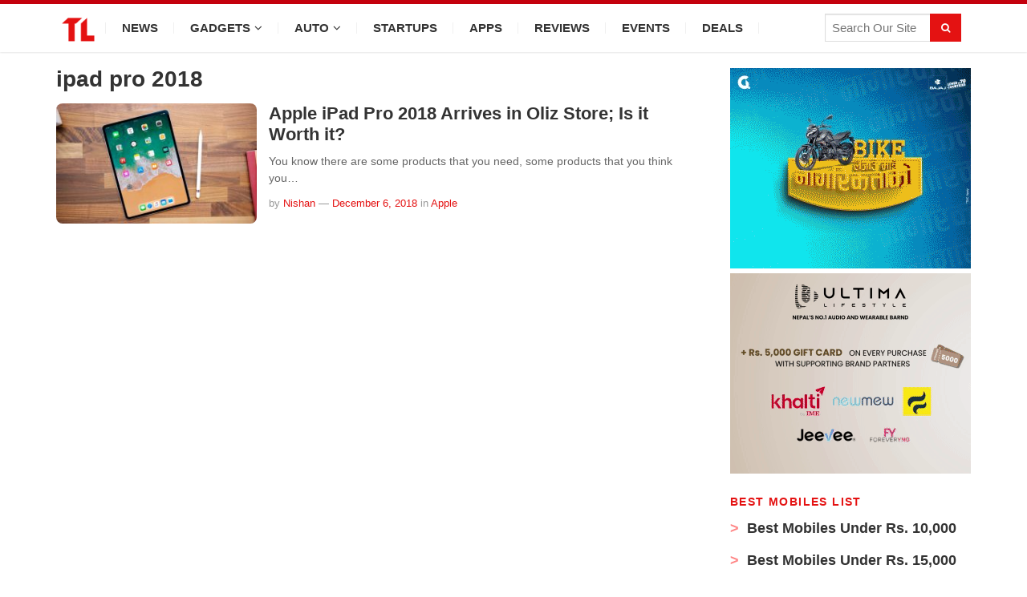

--- FILE ---
content_type: text/html; charset=UTF-8
request_url: https://techlekh.com/tag/ipad-pro-2018/
body_size: 62790
content:
<!DOCTYPE html>
<html lang="en-US">
<head>

<meta charset="UTF-8">

<meta content='width=device-width, initial-scale=1, user-scalable=1, minimum-scale=1, maximum-scale=5' name='viewport'/> 
	
<meta name="theme-color" content="#e41212"/>

<meta http-equiv="Content-Security-Policy" content="upgrade-insecure-requests"> 

<meta property="fb:app_id" content="3971478659536423"/>
<meta property="fb:pages" content="1464017160570083" />

<!-- Pinterest --->
<meta name="p:domain_verify" content="7d3dd78710efbfa530c968e391bd41f7"/>

<link rel="icon" type="image/png" href="//techlekh.com/wp-content/uploads/2017/05/favicon.ico" />
<link rel="profile" href="https://gmpg.org/xfn/11">
<link rel="pingback" href="https://techlekh.com/xmlrpc.php">

<meta name='robots' content='noindex, follow' />

	<!-- This site is optimized with the Yoast SEO plugin v24.5 - https://yoast.com/wordpress/plugins/seo/ -->
	<title>ipad pro 2018 Archives - TechLekh</title><style id="rocket-critical-css">ul{box-sizing:border-box}:root{--wp--preset--font-size--normal:16px;--wp--preset--font-size--huge:42px}.fa{display:inline-block}@font-face{font-family:FontAwesome;src:url(https://techlekh.com/wp-content/themes/sitebox/assets/fonts/fontawesome-webfont.eot?v=4.7.0);src:url(https://techlekh.com/wp-content/themes/sitebox/assets/fonts/fontawesome-webfont.eot?#iefix&v=4.7.0) format('embedded-opentype'),url(https://techlekh.com/wp-content/themes/sitebox/assets/fonts/fontawesome-webfont.woff2?v=4.7.0) format('woff2'),url(https://techlekh.com/wp-content/themes/sitebox/assets/fonts/fontawesome-webfont.woff?v=4.7.0) format('woff'),url(https://techlekh.com/wp-content/themes/sitebox/assets/fonts/fontawesome-webfont.ttf?v=4.7.0) format('truetype'),url(https://techlekh.com/wp-content/themes/sitebox/assets/fonts/fontawesome-webfont.svg?v=4.7.0#fontawesomeregular) format('svg');font-weight:400;font-style:normal}.fa{font:normal normal normal 14px/1 FontAwesome;font-size:inherit;text-rendering:auto;-webkit-font-smoothing:antialiased;-moz-osx-font-smoothing:grayscale}.fa-search:before{content:"\f002"}.fa-home:before{content:"\f015"}.fa-twitter:before{content:"\f099"}.fa-facebook:before{content:"\f09a"}.fa-google-plus:before{content:"\f0d5"}*,*:before,*:after{box-sizing:border-box}html,body,div,span,h2,h3,img,ins,i,ul,li,form,article,aside,header,nav,section{margin:0;padding:0;border:0;outline:0;font-size:100%;vertical-align:baseline;background:transparent;word-wrap:break-word}body{line-height:1}article,aside,header,nav,section,main{display:block}nav ul{list-style:none}a{margin:0;padding:0;font-size:100%;vertical-align:baseline;background:transparent}ins{color:#333;text-decoration:none}input{vertical-align:middle}img{height:auto;max-width:100%}img[class*="attachment-"]{height:auto}body{background:#fafafc;color:#333;font-family:"Open Sans","Helvetica Neue",Arial,Helvetica,sans-serif;font-style:normal;font-size:13px;font-weight:400;line-height:1.6153846154em}button{border:none;padding:0 10px;white-space:nowrap;vertical-align:middle;background-color:#03a9f4;color:#fff;font-family:"Open Sans","Helvetica Neue",Arial,Helvetica,sans-serif;font-size:13px;font-weight:bold;height:36px;line-height:36px;-webkit-appearance:none}.clearfix:before,.clearfix:after{content:"";display:table}.clearfix:after{clear:both}.clearfix{clear:both}.sidebar .widget a:link,.sidebar .widget a:visited{color:#333}button{box-shadow:rgba(190,190,190,0.45882) 0px 1px 5px;-webkit-box-shadow:rgba(190,190,190,0.45882) 0px 1px 5px}a{color:#03a9f4;text-decoration:none}a:visited{color:#0398db}h2,h3{color:#333;font-family:"Open Sans","Helvetica Neue",Arial,Helvetica,sans-serif;font-style:normal;font-weight:700}h2{font-size:30px;line-height:1.2em}h3{font-size:24px;line-height:1.3em}#masthead{line-height:1;margin:0 0 20px 0}#masthead .container{position:relative}.site-header #logo{float:left;height:70px;margin-right:20px;white-space:nowrap}.site-header #logo .helper{display:inline-block;height:100%;vertical-align:middle}.site-header #logo img{max-height:30px;vertical-align:middle}#primary-bar{z-index:100;display:block;width:100%;height:50px;background-color:#fff;-webkit-backface-visibility:hidden}#primary-bar .container{position:relative}#secondary-bar{height:70px;background-color:#03a9f4}.header-search{line-height:1;position:absolute;top:7px;right:0}#s{font-size:13px;line-height:35px;display:block;width:200px;height:35px;padding:5px 30px 5px 5px;color:#333;border:1px solid #a9a9a9;outline:none;background-color:#fff;-webkit-appearance:none}#search-submit{font-size:12px;font-weight:400;position:absolute;top:0;right:0;display:block;color:#7f7f7f;border:0;outline:none;background:none;box-shadow:none}.header-ad{line-height:1;float:right;width:728px;height:90px}.header3.site-header{background-color:#fafafc}.header3 #logo-banner{padding:20px 0}.header3 #logo-banner #logo{height:90px}.header3 #logo-banner #logo img{max-height:50px}.header3 #primary-bar{height:40px;background-color:#03a9f4;box-shadow:0 1px 1px 0 rgba(0,0,0,0.1)}.header3 #primary-nav ul li a{font-size:13px;line-height:40px;height:40px;color:#fff}.header3 #secondary-bar{height:60px;background-color:#fff;box-shadow:0 1px 3px rgba(190,190,190,0.46)}.header3 #secondary-nav ul li{background:url(https://techlekh.com/wp-content/themes/sitebox/assets/img/nav-sep.png) no-repeat center right}.header3 #secondary-nav ul li a{line-height:60px;height:60px;color:#333}.header3 #secondary-nav ul li li{background:transparent}.header3 #secondary-nav ul li.home_item a{color:#03a9f4}.header3 #secondary-nav ul.sf-menu li li a{color:#333}.header3 .header-search{top:12px;right:12px}.header3 #s{font-family:"Open Sans","Helvetica Neue",Arial,Helvetica,sans-serif;font-size:12px;font-weight:400;width:170px;padding:0 0 0 8px;color:#333;border:none;outline:medium none;background-color:#f5f5f5;box-shadow:0 1px 1px rgba(0,0,0,0.1) inset}.sf-menu,.sf-menu *{margin:0;padding:0;list-style:none}.sf-menu li{position:relative;z-index:100}.sf-menu ul{position:absolute;top:100%;left:0;display:none;width:210px;padding:0;background:#fff}.sf-menu ul a{font-size:1em}.sf-menu ul li{width:210px}.sf-menu a{position:relative;display:block}.sf-menu>li{float:left}.sf-arrows .sf-with-ul:after{font-family:"FontAwesome";font-size:10px!important;font-weight:400!important;margin-left:5px;content:"\f107"}#primary-nav,#secondary-nav{z-index:50}#secondary-nav .sf-menu ul{border-top:1px solid #f3f3f3;box-shadow:0 8px 15px rgba(0,0,0,0.1)}#primary-nav ul li a,#secondary-nav ul li a{font-style:normal;line-height:50px;display:block;height:50px;padding:0 20px}#secondary-nav ul.sf-menu li li{border:none}#secondary-nav ul.sf-menu li li a{line-height:1.6!important;display:block;height:auto!important;padding:8px 20px;color:#333}#primary-nav ul li{z-index:200}#primary-nav ul li a{font-size:13px;line-height:50px;height:50px;color:#333}#primary-nav ul li a .fa{color:11px}#secondary-nav{position:relative}#secondary-nav ul li{z-index:99}#secondary-nav ul li a{font-size:13px;font-weight:600;line-height:70px;height:70px;text-transform:uppercase;color:#fff}#secondary-nav ul li.home_item a{color:#fff}#secondary-nav ul.sf-menu li li a{font-size:13px;font-weight:400;text-transform:none;background-color:#fff}.container{margin:0 auto;width:1120px}.breadcrumbs{background-color:#fff;margin-bottom:20px;padding:15px;box-shadow:0 0 1px 0 rgba(0,0,0,0.16)}.breadcrumbs h3{font-size:14px;line-height:1}.hentry .entry-title{margin-bottom:10px}.entry-title a:link,.entry-title a:visited{color:#333}.entry-meta{color:#999}.sidebar{float:right;width:300px}.sidebar .widget{padding:20px;background-color:#fff;box-shadow:0 0 1px 0 rgba(0,0,0,0.16)}.sidebar .widget .widget-title{margin-bottom:20px;color:#333}.widget{font-size:13px;margin-bottom:20px}.widget a{font-size:13px;color:#03a9f4}.widget .widget-title{font-size:14px;position:relative}.widget ul>li{margin-bottom:10px;padding-bottom:10px;list-style:none;border-bottom:1px solid #f5f5f5}.entry-share .fa{font-size:12px;line-height:24px;display:inline-block;width:24px;height:24px;margin:0 2px 0 0;text-align:center;color:#fff;border-radius:50%;background-color:#999}.entry-share .fa-facebook{background-color:#3b5998}.entry-share .fa-twitter{background-color:#55acee}.entry-share .fa-google-plus{background-color:#dd4b39}#main{position:relative}.archive #primary{width:580px;margin-left:220px}.entry-share{position:absolute;top:0;right:0;opacity:0;visibility:hidden;font-size:12px}.entry-share .fa{border-radius:0;margin:0 0 0 -3px}.entry-image{line-height:0.5}.entry-summary{margin-bottom:10px}.entry-meta{font-size:11px;position:relative}.entry-meta a{color:#999}.entry-comments{position:absolute;right:0;top:-1px}.entry-comments a{top:-1px;display:inline-block;border:1px solid #bfbfbf;border-radius:10px;padding:0 10px;position:relative;color:#bfbfbf;font-size:11px;line-height:1.5;margin-left:5px}.entry-comments a:before,.entry-comments a:after{width:0;height:0;border-style:solid;content:'';position:absolute;top:100%;box-sizing:border-box}.entry-comments a:before{border-width:6px 6px 0 0px;border-color:#bfbfbf transparent transparent transparent;left:7px}.entry-comments a:after{border-width:4px 3px 0 0px;border-color:#fff transparent transparent transparent;left:8px}.blocks{float:left;width:580px}.blocks .entry-summary{font-size:13px;color:#666}.blog-layout .hentry{background-color:#fff;margin-bottom:20px}.blog-layout .entry-image{position:relative}.blog-layout .entry-meta{border-top:1px solid #f0f0f0;padding:12px 15px}.blog-layout .entry-meta .byline{margin-left:33px}.blog-layout .entry-meta .byline a{color:#03a9f4}.blog-layout .entry-meta .byline a.entry-date{color:#999}.blog-layout .entry-meta .entry-comments{top:11px;right:15px;margin-right:0}.blog-layout4{background-color:#fff;box-shadow:0 0 1px 0 rgba(0,0,0,0.16)}.blog-layout4 .hentry{border-bottom:1px solid #f0f0f0;margin-bottom:0;position:relative}.blog-layout4 .hentry:last-child{border-bottom:none}.blog-layout4 .entry-image{float:left;width:250px;margin:20px 15px 20px 20px}.blog-layout4 .entry-title{font-size:18px;margin-bottom:10px;padding:20px 20px 0 0}.blog-layout4 .entry-summary{margin-bottom:10px;padding:0 20px}.blog-layout4 .entry-meta{border-top:none;padding:0 0 15px 20px}.blog-layout4 .entry-meta .byline{margin:0}.blog-layout4 .entry-meta .entry-comments{float:right;margin-right:20px;position:static}.archive .blog-layout4{margin-top:-20px}.layout-content-s2 #primary{width:800px;margin-left:0}.layout-content-s2 .blocks{width:800px}.slicknav_menu{display:none}@media only screen and (min-width:960px) and (max-width:1120px){.container{width:960px}#primary{width:650px}.archive #primary{width:640px;margin-left:0}.layout-content-s2 #primary{width:640px;margin-left:0}.layout-content-s2 .blocks{width:640px}.blocks{width:640px}}@media only screen and (max-width:960px){#primary-menu,#secondary-menu,.header-search{display:none}.site-header #logo{position:absolute;top:-7px;left:20px}.slicknav_menu{z-index:999;display:block}.slicknav_btn{line-height:1.125em;position:relative;display:block;float:left;padding:.438em 15px;vertical-align:middle}.slicknav_btn .slicknav_icon-bar+.slicknav_icon-bar{margin-top:.188em}.slicknav_menu .slicknav_menutxt{font-size:14px;font-weight:300!important;line-height:1;display:block;float:right;padding-left:2px;letter-spacing:1px;text-transform:uppercase}.slicknav_menu .slicknav_icon{float:left;color:#999}.slicknav_menu .slicknav_icon-bar{display:block;width:17px;height:1px;padding-bottom:2px;border-radius:1px}.slicknav_menu:before,.slicknav_menu:after{display:table;content:" "}.slicknav_menu:after{clear:both}.slicknav_menu{*zoom:1}.slicknav_nav{clear:both}.slicknav_nav ul,.slicknav_nav li{display:block}.slicknav_nav .slicknav_arrow{font-size:.8em;margin:0 0 0 .4em}.slicknav_nav .slicknav_row{display:block}.slicknav_nav a{display:block}.slicknav_nav .slicknav_item a{display:inline}.slicknav_btn{margin:5px 0;text-decoration:none}.slicknav_menu{font-size:1.14em;background:#fff}.slicknav_menu .slicknav_menutxt{font-weight:bold;color:#333}.slicknav_nav{font-size:.875em;position:relative;z-index:999;overflow:hidden;width:100%;margin:0;padding:0;list-style:none;background-color:#fff;box-shadow:rgba(190,190,190,0.45882) 0 1px 5px}.slicknav_nav a{font-size:13px;line-height:1.5;padding:8px 20px;text-decoration:none;letter-spacing:1px;text-transform:uppercase;color:#999}.slicknav_nav ul{overflow:hidden;margin:0 0 0 20px;padding:0;list-style:none}.slicknav_nav .slicknav_item a{margin:0;padding:0 0 0 15px}.slicknav_nav .slicknav_row{padding:7px 0}#primary-bar{line-height:36px;height:36px;background:none!important;box-shadow:none!important}#primary-bar .slicknav_btn{width:100%;margin-left:0;padding-left:4%;text-align:center}#primary-bar .slicknav_menu{background:#fff}#primary-bar .slicknav_menu .fa{display:none}#primary-bar .slicknav_menu .slicknav_menutxt{float:none;margin:1px 0 0 0;padding-left:0;color:#333}#primary-bar .slicknav_menu .slicknav_icon{display:none}#primary-bar .slicknav_menu .slicknav_icon-bar{background-color:#333}#primary-bar .slicknav_menu .slicknav_nav a{padding-left:4%}#primary-bar .container{position:static}#secondary-bar{position:relative;z-index:99;height:60px;background:none!important;box-shadow:none!important;border:none!important}#secondary-bar .slicknav_btn{width:100%;margin:0;padding:15px;text-align:right}#secondary-bar .slicknav_menu{background-color:#03a9f4}#secondary-bar .slicknav_menu .slicknav_menutxt{display:inline-block;float:none;margin:7px;color:#fff}#secondary-bar .slicknav_menu .slicknav_icon{margin:8px 10px 0 0;float:right}#secondary-bar .slicknav_menu .slicknav_icon-bar{background-color:#fff}#secondary-bar .slicknav_menu .slicknav_nav{border-top:1px solid #f0f0f0}#secondary-bar .container{position:static}}@media only screen and (max-width:959px){.header3 #logo{position:static}.header3 .header-ad{width:420px;height:auto}.header3 #secondary-bar .slicknav_btn{text-align:left}}@media only screen and (min-width:768px) and (max-width:959px){.container{width:738px}.header3 .header-ad{width:420px;height:auto}#primary{width:738px}.archive #primary{width:738px;margin-left:0}.layout-content-s2 #primary{width:738px;margin-left:0}.layout-content-s2 .blocks{width:738px}.sidebar{display:none;width:100%}.sidebar .widget{float:left;width:48%;margin-right:2%}.sidebar .widget:nth-child(2n){margin-right:0}.blocks{width:738px}.entry-share .fa{width:22px;height:22px;line-height:22px;margin-right:1px}}@media only screen and (min-width:560px) and (max-width:767px){.container{width:530px}.sidebar{display:none}.header3 #logo{float:none}.header3 .header-ad{float:none;width:530px;height:auto;margin:10px 0 0 0}#primary{width:530px}.archive #primary{width:530px;margin-left:0}.layout-content-s2 #primary{width:530px;margin-left:0}.layout-content-s2 .blocks{width:530px}.blocks{width:530px}.sidebar{width:100%}.blog-layout4 .entry-meta .byline,.blog-layout4 .entry-meta .entry-comments{display:none}}@media only screen and (min-width:480px) and (max-width:559px){.container{width:430px}.sidebar{display:none}.header3 #logo{float:none}.header3 .header-ad{float:none;width:430px;height:auto;margin:10px 0 0 0}#primary{width:430px}.archive #primary{width:430px;margin-left:0}.layout-content-s2 #primary{width:430px;margin-left:0}.layout-content-s2 .blocks{width:430px}.blocks{width:430px}.blog-layout4 .hentry{padding:20px}.blog-layout4 .hentry .entry-image{width:100%;margin:0 0 20px}}@media only screen and (max-width:479px){.container{width:300px}.sidebar{display:none}.header3 #logo{float:none}.header3 .header-ad{float:none;width:300px;height:auto;margin:10px 0 0 0}#primary{width:300px}.archive #primary{width:300px;margin-left:0}.layout-content-s2 #primary{width:300px;margin-left:0}.layout-content-s2 .blocks{width:300px}.blocks{width:300px}.sidebar{width:100%}.blog-layout4 .hentry{padding:20px}.blog-layout4 .hentry .entry-image{width:100%;margin:0 0 20px}.blog-layout .entry-meta .entry-comments{display:none}}@media only screen and (max-width:767px){html{-webkit-text-size-adjust:none}}</style><link rel="preload" href="https://techlekh.com/wp-content/cache/min/1/8cc0e25ed99282fe1ab4c1304817f144.css" data-rocket-async="style" as="style" onload="this.onload=null;this.rel='stylesheet'" media="all" data-minify="1" />
	<meta property="og:locale" content="en_US" />
	<meta property="og:type" content="article" />
	<meta property="og:title" content="ipad pro 2018 Archives - TechLekh" />
	<meta property="og:url" content="https://www.techlekh.com/tag/ipad-pro-2018/" />
	<meta property="og:site_name" content="TechLekh" />
	<meta name="twitter:card" content="summary_large_image" />
	<meta name="twitter:site" content="@techlekh" />
	<script type="application/ld+json" class="yoast-schema-graph">{"@context":"https://schema.org","@graph":[{"@type":"CollectionPage","@id":"https://www.techlekh.com/tag/ipad-pro-2018/","url":"https://www.techlekh.com/tag/ipad-pro-2018/","name":"ipad pro 2018 Archives - TechLekh","isPartOf":{"@id":"https://techlekh.com/#website"},"primaryImageOfPage":{"@id":"https://www.techlekh.com/tag/ipad-pro-2018/#primaryimage"},"image":{"@id":"https://www.techlekh.com/tag/ipad-pro-2018/#primaryimage"},"thumbnailUrl":"https://techlekh.com/wp-content/uploads/2018/12/iPad-Pro-2018.jpg","breadcrumb":{"@id":"https://www.techlekh.com/tag/ipad-pro-2018/#breadcrumb"},"inLanguage":"en-US"},{"@type":"ImageObject","inLanguage":"en-US","@id":"https://www.techlekh.com/tag/ipad-pro-2018/#primaryimage","url":"https://techlekh.com/wp-content/uploads/2018/12/iPad-Pro-2018.jpg","contentUrl":"https://techlekh.com/wp-content/uploads/2018/12/iPad-Pro-2018.jpg","width":1000,"height":556},{"@type":"BreadcrumbList","@id":"https://www.techlekh.com/tag/ipad-pro-2018/#breadcrumb","itemListElement":[{"@type":"ListItem","position":1,"name":"Home","item":"https://techlekh.com/"},{"@type":"ListItem","position":2,"name":"ipad pro 2018"}]},{"@type":"WebSite","@id":"https://techlekh.com/#website","url":"https://techlekh.com/","name":"TechLekh","description":"","publisher":{"@id":"https://techlekh.com/#organization"},"potentialAction":[{"@type":"SearchAction","target":{"@type":"EntryPoint","urlTemplate":"https://techlekh.com/?s={search_term_string}"},"query-input":{"@type":"PropertyValueSpecification","valueRequired":true,"valueName":"search_term_string"}}],"inLanguage":"en-US"},{"@type":"Organization","@id":"https://techlekh.com/#organization","name":"TechLekh Services","url":"https://techlekh.com/","logo":{"@type":"ImageObject","inLanguage":"en-US","@id":"https://techlekh.com/#/schema/logo/image/","url":"https://techlekh.com/wp-content/uploads/2017/05/TechLekh-Logo.png","contentUrl":"https://techlekh.com/wp-content/uploads/2017/05/TechLekh-Logo.png","width":"960","height":"960","caption":"TechLekh Services"},"image":{"@id":"https://techlekh.com/#/schema/logo/image/"},"sameAs":["https://www.facebook.com/techlekh","https://x.com/techlekh","https://www.instagram.com/tech.lekh/","https://www.linkedin.com/company/techlekh/","https://www.youtube.com/channel/UC39jkGSGKWB1Y-9pY5-8Irw","https://www.tiktok.com/@tech.lekh"]}]}</script>
	<!-- / Yoast SEO plugin. -->


<link rel='dns-prefetch' href='//stats.wp.com' />
<link rel='dns-prefetch' href='//v0.wordpress.com' />
<link href='https://fonts.gstatic.com' crossorigin rel='preconnect' />
<style id='wp-emoji-styles-inline-css' type='text/css'>

	img.wp-smiley, img.emoji {
		display: inline !important;
		border: none !important;
		box-shadow: none !important;
		height: 1em !important;
		width: 1em !important;
		margin: 0 0.07em !important;
		vertical-align: -0.1em !important;
		background: none !important;
		padding: 0 !important;
	}
</style>



<style id='jetpack-sharing-buttons-style-inline-css' type='text/css'>
.jetpack-sharing-buttons__services-list{display:flex;flex-direction:row;flex-wrap:wrap;gap:0;list-style-type:none;margin:5px;padding:0}.jetpack-sharing-buttons__services-list.has-small-icon-size{font-size:12px}.jetpack-sharing-buttons__services-list.has-normal-icon-size{font-size:16px}.jetpack-sharing-buttons__services-list.has-large-icon-size{font-size:24px}.jetpack-sharing-buttons__services-list.has-huge-icon-size{font-size:36px}@media print{.jetpack-sharing-buttons__services-list{display:none!important}}.editor-styles-wrapper .wp-block-jetpack-sharing-buttons{gap:0;padding-inline-start:0}ul.jetpack-sharing-buttons__services-list.has-background{padding:1.25em 2.375em}
</style>
<style id='classic-theme-styles-inline-css' type='text/css'>
/*! This file is auto-generated */
.wp-block-button__link{color:#fff;background-color:#32373c;border-radius:9999px;box-shadow:none;text-decoration:none;padding:calc(.667em + 2px) calc(1.333em + 2px);font-size:1.125em}.wp-block-file__button{background:#32373c;color:#fff;text-decoration:none}
</style>
<style id='global-styles-inline-css' type='text/css'>
body{--wp--preset--color--black: #000000;--wp--preset--color--cyan-bluish-gray: #abb8c3;--wp--preset--color--white: #ffffff;--wp--preset--color--pale-pink: #f78da7;--wp--preset--color--vivid-red: #cf2e2e;--wp--preset--color--luminous-vivid-orange: #ff6900;--wp--preset--color--luminous-vivid-amber: #fcb900;--wp--preset--color--light-green-cyan: #7bdcb5;--wp--preset--color--vivid-green-cyan: #00d084;--wp--preset--color--pale-cyan-blue: #8ed1fc;--wp--preset--color--vivid-cyan-blue: #0693e3;--wp--preset--color--vivid-purple: #9b51e0;--wp--preset--gradient--vivid-cyan-blue-to-vivid-purple: linear-gradient(135deg,rgba(6,147,227,1) 0%,rgb(155,81,224) 100%);--wp--preset--gradient--light-green-cyan-to-vivid-green-cyan: linear-gradient(135deg,rgb(122,220,180) 0%,rgb(0,208,130) 100%);--wp--preset--gradient--luminous-vivid-amber-to-luminous-vivid-orange: linear-gradient(135deg,rgba(252,185,0,1) 0%,rgba(255,105,0,1) 100%);--wp--preset--gradient--luminous-vivid-orange-to-vivid-red: linear-gradient(135deg,rgba(255,105,0,1) 0%,rgb(207,46,46) 100%);--wp--preset--gradient--very-light-gray-to-cyan-bluish-gray: linear-gradient(135deg,rgb(238,238,238) 0%,rgb(169,184,195) 100%);--wp--preset--gradient--cool-to-warm-spectrum: linear-gradient(135deg,rgb(74,234,220) 0%,rgb(151,120,209) 20%,rgb(207,42,186) 40%,rgb(238,44,130) 60%,rgb(251,105,98) 80%,rgb(254,248,76) 100%);--wp--preset--gradient--blush-light-purple: linear-gradient(135deg,rgb(255,206,236) 0%,rgb(152,150,240) 100%);--wp--preset--gradient--blush-bordeaux: linear-gradient(135deg,rgb(254,205,165) 0%,rgb(254,45,45) 50%,rgb(107,0,62) 100%);--wp--preset--gradient--luminous-dusk: linear-gradient(135deg,rgb(255,203,112) 0%,rgb(199,81,192) 50%,rgb(65,88,208) 100%);--wp--preset--gradient--pale-ocean: linear-gradient(135deg,rgb(255,245,203) 0%,rgb(182,227,212) 50%,rgb(51,167,181) 100%);--wp--preset--gradient--electric-grass: linear-gradient(135deg,rgb(202,248,128) 0%,rgb(113,206,126) 100%);--wp--preset--gradient--midnight: linear-gradient(135deg,rgb(2,3,129) 0%,rgb(40,116,252) 100%);--wp--preset--font-size--small: 13px;--wp--preset--font-size--medium: 20px;--wp--preset--font-size--large: 36px;--wp--preset--font-size--x-large: 42px;--wp--preset--spacing--20: 0.44rem;--wp--preset--spacing--30: 0.67rem;--wp--preset--spacing--40: 1rem;--wp--preset--spacing--50: 1.5rem;--wp--preset--spacing--60: 2.25rem;--wp--preset--spacing--70: 3.38rem;--wp--preset--spacing--80: 5.06rem;--wp--preset--shadow--natural: 6px 6px 9px rgba(0, 0, 0, 0.2);--wp--preset--shadow--deep: 12px 12px 50px rgba(0, 0, 0, 0.4);--wp--preset--shadow--sharp: 6px 6px 0px rgba(0, 0, 0, 0.2);--wp--preset--shadow--outlined: 6px 6px 0px -3px rgba(255, 255, 255, 1), 6px 6px rgba(0, 0, 0, 1);--wp--preset--shadow--crisp: 6px 6px 0px rgba(0, 0, 0, 1);}:where(.is-layout-flex){gap: 0.5em;}:where(.is-layout-grid){gap: 0.5em;}body .is-layout-flex{display: flex;}body .is-layout-flex{flex-wrap: wrap;align-items: center;}body .is-layout-flex > *{margin: 0;}body .is-layout-grid{display: grid;}body .is-layout-grid > *{margin: 0;}:where(.wp-block-columns.is-layout-flex){gap: 2em;}:where(.wp-block-columns.is-layout-grid){gap: 2em;}:where(.wp-block-post-template.is-layout-flex){gap: 1.25em;}:where(.wp-block-post-template.is-layout-grid){gap: 1.25em;}.has-black-color{color: var(--wp--preset--color--black) !important;}.has-cyan-bluish-gray-color{color: var(--wp--preset--color--cyan-bluish-gray) !important;}.has-white-color{color: var(--wp--preset--color--white) !important;}.has-pale-pink-color{color: var(--wp--preset--color--pale-pink) !important;}.has-vivid-red-color{color: var(--wp--preset--color--vivid-red) !important;}.has-luminous-vivid-orange-color{color: var(--wp--preset--color--luminous-vivid-orange) !important;}.has-luminous-vivid-amber-color{color: var(--wp--preset--color--luminous-vivid-amber) !important;}.has-light-green-cyan-color{color: var(--wp--preset--color--light-green-cyan) !important;}.has-vivid-green-cyan-color{color: var(--wp--preset--color--vivid-green-cyan) !important;}.has-pale-cyan-blue-color{color: var(--wp--preset--color--pale-cyan-blue) !important;}.has-vivid-cyan-blue-color{color: var(--wp--preset--color--vivid-cyan-blue) !important;}.has-vivid-purple-color{color: var(--wp--preset--color--vivid-purple) !important;}.has-black-background-color{background-color: var(--wp--preset--color--black) !important;}.has-cyan-bluish-gray-background-color{background-color: var(--wp--preset--color--cyan-bluish-gray) !important;}.has-white-background-color{background-color: var(--wp--preset--color--white) !important;}.has-pale-pink-background-color{background-color: var(--wp--preset--color--pale-pink) !important;}.has-vivid-red-background-color{background-color: var(--wp--preset--color--vivid-red) !important;}.has-luminous-vivid-orange-background-color{background-color: var(--wp--preset--color--luminous-vivid-orange) !important;}.has-luminous-vivid-amber-background-color{background-color: var(--wp--preset--color--luminous-vivid-amber) !important;}.has-light-green-cyan-background-color{background-color: var(--wp--preset--color--light-green-cyan) !important;}.has-vivid-green-cyan-background-color{background-color: var(--wp--preset--color--vivid-green-cyan) !important;}.has-pale-cyan-blue-background-color{background-color: var(--wp--preset--color--pale-cyan-blue) !important;}.has-vivid-cyan-blue-background-color{background-color: var(--wp--preset--color--vivid-cyan-blue) !important;}.has-vivid-purple-background-color{background-color: var(--wp--preset--color--vivid-purple) !important;}.has-black-border-color{border-color: var(--wp--preset--color--black) !important;}.has-cyan-bluish-gray-border-color{border-color: var(--wp--preset--color--cyan-bluish-gray) !important;}.has-white-border-color{border-color: var(--wp--preset--color--white) !important;}.has-pale-pink-border-color{border-color: var(--wp--preset--color--pale-pink) !important;}.has-vivid-red-border-color{border-color: var(--wp--preset--color--vivid-red) !important;}.has-luminous-vivid-orange-border-color{border-color: var(--wp--preset--color--luminous-vivid-orange) !important;}.has-luminous-vivid-amber-border-color{border-color: var(--wp--preset--color--luminous-vivid-amber) !important;}.has-light-green-cyan-border-color{border-color: var(--wp--preset--color--light-green-cyan) !important;}.has-vivid-green-cyan-border-color{border-color: var(--wp--preset--color--vivid-green-cyan) !important;}.has-pale-cyan-blue-border-color{border-color: var(--wp--preset--color--pale-cyan-blue) !important;}.has-vivid-cyan-blue-border-color{border-color: var(--wp--preset--color--vivid-cyan-blue) !important;}.has-vivid-purple-border-color{border-color: var(--wp--preset--color--vivid-purple) !important;}.has-vivid-cyan-blue-to-vivid-purple-gradient-background{background: var(--wp--preset--gradient--vivid-cyan-blue-to-vivid-purple) !important;}.has-light-green-cyan-to-vivid-green-cyan-gradient-background{background: var(--wp--preset--gradient--light-green-cyan-to-vivid-green-cyan) !important;}.has-luminous-vivid-amber-to-luminous-vivid-orange-gradient-background{background: var(--wp--preset--gradient--luminous-vivid-amber-to-luminous-vivid-orange) !important;}.has-luminous-vivid-orange-to-vivid-red-gradient-background{background: var(--wp--preset--gradient--luminous-vivid-orange-to-vivid-red) !important;}.has-very-light-gray-to-cyan-bluish-gray-gradient-background{background: var(--wp--preset--gradient--very-light-gray-to-cyan-bluish-gray) !important;}.has-cool-to-warm-spectrum-gradient-background{background: var(--wp--preset--gradient--cool-to-warm-spectrum) !important;}.has-blush-light-purple-gradient-background{background: var(--wp--preset--gradient--blush-light-purple) !important;}.has-blush-bordeaux-gradient-background{background: var(--wp--preset--gradient--blush-bordeaux) !important;}.has-luminous-dusk-gradient-background{background: var(--wp--preset--gradient--luminous-dusk) !important;}.has-pale-ocean-gradient-background{background: var(--wp--preset--gradient--pale-ocean) !important;}.has-electric-grass-gradient-background{background: var(--wp--preset--gradient--electric-grass) !important;}.has-midnight-gradient-background{background: var(--wp--preset--gradient--midnight) !important;}.has-small-font-size{font-size: var(--wp--preset--font-size--small) !important;}.has-medium-font-size{font-size: var(--wp--preset--font-size--medium) !important;}.has-large-font-size{font-size: var(--wp--preset--font-size--large) !important;}.has-x-large-font-size{font-size: var(--wp--preset--font-size--x-large) !important;}
.wp-block-navigation a:where(:not(.wp-element-button)){color: inherit;}
:where(.wp-block-post-template.is-layout-flex){gap: 1.25em;}:where(.wp-block-post-template.is-layout-grid){gap: 1.25em;}
:where(.wp-block-columns.is-layout-flex){gap: 2em;}:where(.wp-block-columns.is-layout-grid){gap: 2em;}
.wp-block-pullquote{font-size: 1.5em;line-height: 1.6;}
</style>


<style id='akismet-widget-style-inline-css' type='text/css'>

			.a-stats {
				--akismet-color-mid-green: #357b49;
				--akismet-color-white: #fff;
				--akismet-color-light-grey: #f6f7f7;

				max-width: 350px;
				width: auto;
			}

			.a-stats * {
				all: unset;
				box-sizing: border-box;
			}

			.a-stats strong {
				font-weight: 600;
			}

			.a-stats a.a-stats__link,
			.a-stats a.a-stats__link:visited,
			.a-stats a.a-stats__link:active {
				background: var(--akismet-color-mid-green);
				border: none;
				box-shadow: none;
				border-radius: 8px;
				color: var(--akismet-color-white);
				cursor: pointer;
				display: block;
				font-family: -apple-system, BlinkMacSystemFont, 'Segoe UI', 'Roboto', 'Oxygen-Sans', 'Ubuntu', 'Cantarell', 'Helvetica Neue', sans-serif;
				font-weight: 500;
				padding: 12px;
				text-align: center;
				text-decoration: none;
				transition: all 0.2s ease;
			}

			/* Extra specificity to deal with TwentyTwentyOne focus style */
			.widget .a-stats a.a-stats__link:focus {
				background: var(--akismet-color-mid-green);
				color: var(--akismet-color-white);
				text-decoration: none;
			}

			.a-stats a.a-stats__link:hover {
				filter: brightness(110%);
				box-shadow: 0 4px 12px rgba(0, 0, 0, 0.06), 0 0 2px rgba(0, 0, 0, 0.16);
			}

			.a-stats .count {
				color: var(--akismet-color-white);
				display: block;
				font-size: 1.5em;
				line-height: 1.4;
				padding: 0 13px;
				white-space: nowrap;
			}
		
</style>


<!--[if lte IE 9]>
<script data-wpacu-script-handle='sitebox-html5' type="text/javascript" src="https://techlekh.com/wp-content/themes/sitebox/assets/js/html5shiv.min.js" id="sitebox-html5-js"></script>
<![endif]-->
<link rel="https://api.w.org/" href="https://techlekh.com/wp-json/" /><link rel="alternate" type="application/json" href="https://techlekh.com/wp-json/wp/v2/tags/6770" /><link rel="EditURI" type="application/rsd+xml" title="RSD" href="https://techlekh.com/xmlrpc.php?rsd" />
<meta name="generator" content="performance-lab 3.6.1; plugins: ">
	<style>img#wpstats{display:none}</style>
		<style type="text/css" id="tve_global_variables">:root{}</style><style type="text/css" id="custom-background-css">
body.custom-background { background-color: #fffcfc; }
</style>
	
<!-- Begin Custom CSS -->
<style type="text/css" id="custom-css">
body{font-family:"Helvetica Neue",Helvetica,Arial,sans-serif;}h1,h2,h3,h4,h5,h6{font-family:"Helvetica Neue",Helvetica,Arial,sans-serif;}
</style>
<!-- End Custom CSS -->
<!-- Custom CSS -->
<style>
/*New Highlight Titles --------------Start*/
#highlight_titles h3 {
    position: relative;
    font-size: 75px;
    text-transform: uppercase;
    color: #ffbfbf;
}

#highlight_titles span {
    font-family: inherit;
    font-weight: bold;
    position: absolute;
    top: 48px;
    font-size: 22px;
    left: 15px;
    color: #413f4e;
}
.site-main {
  display: block;
  width: 100%;
}

/*New Highlight Titles --------------End*/


/*Sidebar Best Phones Lists --------- Start*/

div#best_mobile_list_sidebar ul li {
    border: none !important;
    padding: 4px 0px;
}
div#best_mobile_list_sidebar ul li a {
    font-size: 18px;
    font-weight: bold;
    color: #333;
}

div#best_mobile_list_sidebar ul li a:before {
    font-size: 18px;
    font-weight: bold;
    content: ">";
    color: #ff8383;
    margin-right: 5px;
}

div#best_mobile_list_sidebar ul li a:hover {
    color: #e41212;
    transition: 0.2s linear;
    margin-left: 10px;
}

/*Sidebar Best Phones Lists --------- End*/


/*Choosing Description --------Start*/
.choosing_description {
    margin-bottom: 25px;
    padding: 20px 20px 10px;
    background: #f7f7f7;
    border-radius: 5px;
    border: 1px solid #eee;
}
.choosing_description p {
    font-size: 16px !important;
    line-height: 25px;
    margin-bottom: 15px;
}
.choosing_description h4 {
    font-size: 18px !important;
    font-weight: 600;
    margin-bottom: 10px;
}
/*Choosing Description --------End*/

/*Product Summar Box ---------- Start*/
div.prd-summary-box {
    background: #fdf2f2;
 	margin-bottom: -15px;
}
div.prd-summary-box h3 {
        background: #fff;
    padding: 15px;
    font-size: 22px;
    border: 1px solid #ffc8c8;
    border-radius: 5px 5px 0 0;
    text-align: center;
}
.prd-summary-box-top {
     display: flex;
    width: 100%;
}
.prd-image-summary {
    text-align: center;
    display: inline-block;
    width: 40%;
    padding: 10px;
}
.pdr-info-summary {
    width: 60%;
    display: inline-block;
    padding: 10px;
    font-size: 16px;
    color: #000;
    line-height: 30px;
}
.prd-prices-summary {
    padding: 10px 0px;
}
.prd-pricing-text {
    color: #ffffff;
    font-weight: bold;
    font-size: 16px;
    background: #222;
    display: inline-block;
    padding: 0px 18px;
    border-radius: 6px;
}
.prd-prices-summary p {
       margin: 5px 0px;
    font-size: 20px;
    font-family: inherit;
    font-weight: 600;
}

.prd-key-specs {
    display: block;
}
.prd-key-specs-text {
    font-weight: bold;
    color: #a40000;
    display: block;
    padding: 1px 15px;
    font-size: 14px;
    background: #ffc1c1;
    line-height: 20px;
}
.prd-key-sp-dtl {
    font-size: 16px;
}
.prd-key-sp-dtl div {
    display: flex;
    margin-left: 25px;
}
div#prd-ks-dis:before {
    content: "\f10b";
    position: relative;
    font-family: FontAwesome;
    left: -10px;
    font-size: 30px;
    color: #e41212;
}

div#prd-ks-proc:before {
    content: "\f2db";
    position: relative;
    font-family: FontAwesome;
    left: -10px;
    color: #e41212;
}

div#prd-ks-cam:before {
    content: "\f030";
    position: relative;
    font-family: FontAwesome;
    left: -10px;
    color: #e41212;
}

div#prd-ks-batt:before {
    content: "\f241";
    position: relative;
    font-family: FontAwesome;
    left: -10px;
    color: #e41212;
}
div#prd-ks-road:before {
    content: "\f018";
    position: relative;
    font-family: FontAwesome;
    left: -10px;
    color: #e41212;
}
div#prd-ks-charging:before {
    content: "\f0e7";
    position: relative;
    font-family: FontAwesome;
    left: -10px;
    color: #e41212;
}
div#prd-ks-clearance:before {
    content: "\f07d";
    position: relative;
    font-family: FontAwesome;
    left: -10px;
    color: #e41212;
}



@media only screen and (max-width: 767px){
  .prd-summary-box-top, .prd-image-summary, .pdr-info-summary {
    display: block;
    width: 100%;
  
  }
  div#secondary {
    display: none;
}
  
}
  
@media only screen and (max-width: 479px){
  .prd-summary-box-top, .prd-image-summary, .pdr-info-summary {
		display: block;
		width: 100%;
		padding-bottom: 0px;
		padding-top: 0px;
  }
	.prd-summary-box-top {
		background: #fdf2f2;
		margin-bottom: -25px;
	}  
  	
	.prd-prices-summary p {
		padding: 5px 0px 0px !important;
        font-size: 18px !important;
        font-family: inherit;
        font-weight: 600;
        margin-bottom: 20px !important;
	}
  
}
  

   

/*Product Summar Box ---------- End*/


/* Honorable Mentions ----- Start */

.prd-hon-mnt-outer {
    display: block;
    margin-bottom: 15px;
}
.prd-hon-mnt {
    border: 1px solid #ffbfbf;
    padding: 10px 15px;
    margin-bottom: 10px;
    display: block;
    border-radius: 8px;
    background: #fdf2f2;
    display: inline-block;
}
.prd-hon-img {
    float: left;
}
.prd-hon-mnt p {
    line-height: 30px;
    font-size: 16px;
}

/* Honorable Mentions ----- End */


/*Lazy Loading Comments Outer*/
div#llc_comments {
    margin: 60px 15px 20px 10px;
}
button#llc_comments_button {
    height: 60px !important;
    font-size: 20px;
}

/*Highlights ------------Start*/
div#highlights {
       background: #fff4f4;
    padding: 10px;
    border: 1px solid #ffd3d3;
    margin: 0 0 20px 0;
	border-radius: 8px;
}
div#highlights p {
    margin: 0;
    color: #e41212;
    padding-top: 10px;
}
div#highlights ul li {
    list-style: none;
  line-height: 25px;
}
div#highlights ul li::before {
    content: "■";
    font-weight: bold;
    display: inline-block;
    width: 20px;
    margin-left: -1em;
    color: #ffc8c8;
    vertical-align: text-bottom;
}
/*Highlights ------------End*/

/*Featured Price ------------Start*/

div#featured-price-box {
    background: #fdf2f2;
    padding: 45px 15px 10px;
    margin: 0 0 30px;
}
div#featured-price-box h2 {
    background: #fff;
    padding: 25px;
    font-size: 26px;
    border: 1px solid #ffc8c8;
    border-radius: 5px;
}
div#pum-53208 {
    z-index: 9999999999999 !important;
}
/*Featured Price ------------End*/

/*Product Impression Block*/
#imression_snippet {
    display: flex;
    width: 100%;
    margin-top: 15px;
    margin-bottom: 30px;
}
#imression_snippet ul li {
    list-style: none !important;
    line-height: 20px;
}
#impression_like {
     display: inline-block;
    background: #e8ffe8;
    width: 50%;
    padding: 15px 15px 0px 15px;
}
#impression_like ul li:before {
    content: "\203A";
    position: relative;
    left: -10px;
    opacity: .8;
    font-size: 19px;
    top: 0;
    color: #00801d;
}
#impression_like h4 {
    color: green;
    margin-bottom: 5px;
}
#impression_weakness {
     display: inline-block;
    background: #ffeded;
    width: 50%;
    padding: 15px 15px 0px 15px;
}
#impression_weakness ul li:before {
    content: "\203A";
    position: relative;
    left: -10px;
    opacity: .8;
    font-size: 19px;
    top: 0;
    color: #e41212;
}
#impression_weakness h4 {
    color: #e41212;
    margin-bottom: 5px;
}

@media only screen and (max-width: 767px){
  #imression_snippet {
    display: block;
    width: 100%;
  }
  #impression_weakness, #impression_like {
    width: 100%;
  }
  .popular-content-panel {
display:none
}
   
}
@media only screen and (max-width: 479px){
  
   #imression_snippet {
     	display: block;
    	width: 100%;
    	margin-top: 25px;
    	margin-bottom: 20px;
  }
  .popular-content-panel.clearfix {
		margin-top: -20px;
	}
	.popular-content-panel {
		display:block;
	}
	.content-popular {
   display: none !important;
    width: 100%;
    margin-right: 15px;
    position: relative;
    float: left;
    border: 2px solid #ffbfbf;
	border-radius: 8px;
    box-shadow: 0.25rem 0.25rem 0 rgba(206,12,12,.13);
}
	
  
}
/*Specs Block*/
.specs_block {
    border-left: 10px solid #ffc8c8;
    background: #fff4f4;
    margin-bottom: 20px;
}
h3.specs_title {
    padding: 10px 10px 5px 15px;
    background: #fff;
}
h4.specs_price {
    padding: 10px 10px 5px 15px;
    background: #fff;
}
.specs_block ul li::before {
content: "\203A";
    position: relative;
    left: -10px;
    opacity: .8;
    font-size: 19px;
    top: 0;
  color: #e41212;
}
.specs_block ul li {
    list-style: none !important;
    padding-left: 5px;
}
.specs_block ul li ul li {
    margin: 0;
}
.specs_block ul ul {
    margin-bottom: 0;
}
/*Information Blocks*/
.information-block {
    background: #ddebf6;
    padding: 10px;
    margin-bottom: 15px;
    border-left: 10px solid #88c6f7;
}
.highlight-block {
    background: #fff8da;
    padding: 10px;
    margin-bottom: 15px;
    border-left: 10px solid #fbdd67;
}
/* Rich Snippets */
div#snippet-box {
    display: none;
}

/* Quick Links */
div#ez-toc-container p.ez-toc-title {
    font-weight: bold;
    color: #333;
    font-family: inherit;
}
/* Click here normal buttons */
button.btn-normal {
    background: #e41212;
    font-size: 17px;
    font-weight: 500;
    height: 45px;
    width: 50%;
    box-shadow: 2px 2px 2px #ffffff;
	background-image: url(https://techlekh.com/wp-content/uploads/2020/07/click.png);
    background-size: 32px;
    background-repeat: no-repeat;
	 background-position: 10px;
}
/* Download Google Play and App Store Buttons */
button.btn-android {
    background: #1ea25f;
    font-size: 17px;
    font-weight: 500;
    height: 45px;
    width: 50%;
    box-shadow: 2px 2px 2px #ffffff;
    background-image: url(https://techlekh.com/wp-content/uploads/2020/05/google-play-store.png);
    background-size: 32px;
    background-repeat: no-repeat;
    background-position: 10px;
}
button.btn-apple {
    background: #1db8ef;
    font-size: 17px;
    font-weight: 500;
    height: 45px;
    width: 50%;
    box-shadow: 2px 2px 2px #ffffff;
    background-image: url(https://techlekh.com/wp-content/uploads/2020/05/apple-app-store.png);
    background-size: 32px;
    background-repeat: no-repeat;
    background-position: 10px;
}
@media only screen and (max-width:646px){
  
  button.btn-android, button.btn-apple, button.btn-normal{
   width: 100% 
  }
}
/* Pop up make */
.pum-theme-53205 .pum-title, .pum-theme-black-bg .pum-title {
    color: #e41213;
	z-index: 2;
    text-align: left;
    text-shadow: 0 0 0 rgba(2,2,2,.23);
    font-size: 18px;
    line-height: 36px;
    font-weight: 700;
    padding: 5px 10px;
    background: #fff;
	margin-bottom: 0px;
}
div#popmake-53208 {
    padding: 10px;
}
.pum-container .pum-content>:last-child, .pum-form__message:last-child {
    margin-bottom: -5px;
}
.pum-theme-53205 .pum-content+.pum-close, .pum-theme-black-bg .pum-content+.pum-close {
    position: absolute;
    height: auto;
    width: auto;
    left: auto;
    right: 0;
    bottom: auto;
    top: 0;
    padding: 8px;
    color: #fff;
    font-family: inherit;
    font-weight: 400;
    font-size: 12px;
    line-height: 30px;
    border: 1px none #fff;
    border-radius: 0;
    box-shadow: 1px 1px 3px 0px rgba(2,2,2,.23);
    text-shadow: 0px 0px 0px rgba(0,0,0,.23);
    background-color: rgba(228,18,18,1);
}
.container {
    margin: 0 auto;
    width: 1140px;
}
@media only screen and (max-width: 767px) and (min-width: 647px){


  .sec-price-menu {
    box-shadow: 0 1px 2px rgba(0,0,0,.1);
    width: 100%;
    background: #e41212;
    height: 31px;
    margin-top: 2px;
    position: relative;
    top: -2px;
    overflow-y: scroll;
}
	ul.mb-price-menu li {
    padding: 5px 14px;
    list-style: none;
    float: left;
    background: #e41212;
    font-size: 14px;
    text-transform: uppercase;
    font-weight: bold;
    display: inline-block;
}
}

@media only screen and (max-width:646px) and (min-width: 480px) {


  .sec-price-menu {
    box-shadow: 0 1px 2px rgba(0,0,0,.1);
    width: 100%;
    background: #e41212;
    height: 31px;
    margin-top: 2px;
    position: relative;
    top: -2px;
    overflow-y: scroll;
}
  .adwidget{
    display:none;
  }
	ul.mb-price-menu li {
    padding: 5px 14px;
    list-style: none;
    float: left;
    background: #e41212;
    font-size: 14px;
    text-transform: uppercase;
    font-weight: bold;
    display: inline-block;
} 
 
  
}
@media only screen and (max-width: 479px){

.content-pop-head {
    color: #333;
    font-weight: 700;
    font-size: 14px !important;
    line-height: 26px;
    margin-top: -8px;
    bottom: 0;
    padding: 7px !important;
    background: #fff1f1;
    min-height: auto;
    border-radius: 5px;
}
div#second-popular img, div#third-popular img {
    display: none;
}
	aside#custom_html-5, #custom_html-4 {
		display: none;
	}

  .sec-price-menu {
    box-shadow: 0 1px 2px rgba(0,0,0,.1);
    width: 100%;
    background: #e41212;
    height: 31px;
    margin-top: 2px;
    position: relative;
    top: -2px;
    overflow-y: scroll;
}
	ul.mb-price-menu li {
    padding: 5px 14px;
    list-style: none;
    float: left;
    background: #e41212;
    font-size: 14px;
    text-transform: uppercase;
    font-weight: bold;
    display: inline-block;
} 
  .mobile-pr-img {
    width: 150px;
}
}
/* Page top */
#page-top {
    padding: 7px;
    background: #fff1f1;
}

#page-top-links {
    display: inline-block;
    list-style: none;
    float: right;
}
#page-top-links li {
    float: left;
    padding-left: 10px;
}
li.dash {
    color: #f3cece;
}
#page-top-links li a {
    color: #cc000e;
}
.google-auto-placed.ap_container iframe {
    background: #ddd;
    border: 1px solid #d7d7d7;
}
/*Featured Mobile Brands*/
div#featured_mobile_brands {
    margin-bottom: 20px;
}
a.featured_view_more:visited {
    color: #fff;
}
a.featured_view_more:hover {
    color: #fff;
}
a.featured_view_more {
    color: #fff;
    text-transform: uppercase;
    font-size: 15px;
    word-spacing: 2px;
    font-weight: bold;
}
a.featured_view_more {
    width: 100%;
    display: block;
    text-align: center;
    font-size: 16px;
    background: #e41212;
    color: #fff;
}
a.featured_view_more {
    font-weight: bold;
}
.featured_title {
    margin: 0 0 20px;
    font: 500 13px/1.2;
    letter-spacing: 1.4px;
    text-transform: uppercase;
    color: #e41212;
    display: block;
    font-weight: bold;
    margin-bottom: 6px;
    font-size: 14px;
}
.mobile_brands {
    padding: 9px 0px 3px 10px;
    background: whitesmoke;
}
.brands-image-list {
    margin-bottom: -2px;
    margin-right: -2px;
}

ul.brands-image-list.clear {
    margin: 0;
}
.brands-image-list .item a:hover {
    position: relative;
    z-index: 1;
    box-shadow: 0 1px 4px #e2e2e2, 0 5px 15px #e2e2e2;
    box-shadow: 0 1px 4px rgba(0, 0, 0, .1), 0 5px 15px rgba(0, 0, 0, .1);
}
.wi1, .wi1 .svg-bg, .wi1 .banner-wrapper {
    width: 187px;
}

.he1, .he1 .svg-bg, .he1 .banner-wrapper {
    height: 114px;
}
.brands-image-list .item {
    margin: 0 4px 7px 0;
    display: -moz-inline-stack;
    display: inline-block;
    zoom: 1;
    vertical-align: top;
	    width: 24%;

}
.brands-image-list .item a {
    height: 100%;
    width: auto;
    display: block;
    border-radius: 3px;
    background-color: #fff;
    background-position: center center;
    background-repeat: no-repeat;
    outline: none;
}
/*Auto Segment*/
.mgt_10 {
    margin-top: 10px;
}
.auto_thumb {
    width: 48%;
    display: inline-block;
}
div#auto_segment h3 {
      margin-bottom: 15px;
    font-size: 28px;
}
.auto_thumb div h2 {
    font-size: 20px;
    line-height: 25px;
    padding-top: 5px;
}
.auto_thumb div h2:hover {
    color: #b50909;
      -webkit-transition: all 200ms ease-in-out 0s;
    transition: all 200ms ease-in-out 0s;
}
div#auto_segment .auto_thumb:nth-child(even) {
    float: right;
}
div#auto_segment {
    margin-bottom: 30px;
}
a.auto_thumb_small {
    border-radius: 8px;
}
.auto_img img {
    height: 220px;
    width: 100%;
	border-radius: 8px;
}
.auto_small_outer {
    margin-top: 30px;
    display: inline-block;
}
.auto_small_outer .auto_thumb_small:last-child {
    margin-right: 0;
}
.auto_thumb_small {
    width: 32%;
    margin-right: 15px;
    display: inline-block;
    top: 0;
    float: left;
    min-height: 140px;
    background: #fff1f1;
    padding: 18px;
	    border: 2px solid #ffbfbf;
    box-shadow: 0.25rem 0.25rem 0 rgba(206, 12, 12, 0.13);
}
.auto_thumb_small img {
    height: 150px;
}
a.auto_thumb_small:hover h2 {
    color: #b50909;
     transition: 0.5s ease;
}

.auto_thumb_small div h2 {
    font-size: 16px;
    line-height: 28px;
    padding-top: 0;
}
@media only screen and (max-width: 1120px) and (min-width: 960px){

.popular-content-panel {
display:none
}

  .auto_thumb_small {
    width: 32%;
    margin-right: 12px;
    display: inline-block;
    top: 0;
    float: left;
    min-height: 150px;
    background: #fff1f1;
    padding: 15px;
	 border: 2px solid #ffbfbf;
    box-shadow: 0.25rem 0.25rem 0 rgba(206, 12, 12, 0.13);

}
}

@media only screen and (max-width: 959px) and (min-width: 768px){

.popular-content-panel {
display:none
}
  .auto_thumb_small {
    width: 32%;
    margin-right: 12px;
    display: inline-block;
    top: 0;
    float: left;
    min-height: 150px;
    background: #fff1f1;
    padding: 15px;
	 border: 2px solid #ffbfbf;
    box-shadow: 0.25rem 0.25rem 0 rgba(206, 12, 12, 0.13);
}
}

@media only screen and (max-width: 767px) and (min-width: 647px){
   .auto_thumb_small {
    width: 32%;
    margin-right: 12px;
    display: inline-block;
    top: 0;
    float: left;
    min-height: 150px;
    background: #fff1f1;
    padding: 15px;
	 border: 2px solid #ffbfbf;
    box-shadow: 0.25rem 0.25rem 0 rgba(206, 12, 12, 0.13);
} 
}

@media only screen and (max-width:646px) and (min-width: 480px) {
  
  .auto_thumb_small {
    width: 100%;
    display: inline-block;
    top: 0;
    float: left;
    min-height: 0px;
    background: #fff1f1;
    padding: 5px 10px;
    margin-bottom: 10px;
	 border: 2px solid #ffbfbf;
    box-shadow: 0.25rem 0.25rem 0 rgba(206, 12, 12, 0.13);
}
  
}
@media only screen and (max-width: 479px){


  .auto_img img {
    height: 110px;
    width: 100%;
	}
  
   .auto_thumb_small {
    width: 100%;
    display: inline-block;
    top: 0;
    float: left;
    min-height: 0px;
    background: #fff1f1;
    padding: 5px 10px;
    margin-bottom: 10px;
	 border: 2px solid #ffbfbf;
    box-shadow: 0.25rem 0.25rem 0 rgba(206, 12, 12, 0.13);
}
  .auto_thumb div h2 {
    font-size: 15px;
    line-height: 25px;
    padding-top: 5px;
}
  .auto_thumb_small div h2 {
    font-size: 15px;
    line-height: 24px;
    padding-top: 0;
}
  .auto_small_outer {
    margin-top: 15px;
    display: inline-block;
}
  div#auto_segment br {
    display: none;
}
  
}
/*Startups Segment*/
div#startups_segment {
    margin-bottom: 50px;
    width: 48.5%;
    display: inline-block;
    margin-right: 22px;
}
.startups_big_outer {
    display: inline-block;
}
.startups_thumb {
    width: 100%;
    display: inline-block;
    float: left;
    margin-right: 18px;
}
div#view_all_latest_gd a {
    width: 100%;
    background: #db2323;
    color: #fff;
    display: inline-block;
    padding: 10px;
    font-size: 16px;
    text-transform: uppercase;
    font-weight: 600;
    float: left;
  text-align: center;
  border-radius: 8px;
}
div#startups_segment h3 {
      margin-bottom: 15px;
    font-size: 28px;
}
.startups_thumb_small {
    border-radius: 8px;
}
.startups_thumb div h2 {
    font-size: 20px;
    line-height: 25px;
    padding-top: 5px;
}
.startups_thumb div h2:hover {
    color: #b50909;
      -webkit-transition: all 200ms ease-in-out 0s;
    transition: all 200ms ease-in-out 0s;
}

div#startups_segment {
    margin-bottom: 25px;
}
.startups_img img {
    height: 200px;
    width: 100%;
	border-radius: 8px;
}
.startups_small_outer {
    margin-top: 20px;
    display: inline-block;
    width: 100%;
}
.startups_small_outer .startups_thumb_small:last-child {
    margin-right: 0;
}
.startups_thumb_small {
    width: 100%;
    margin-bottom: 15px;
    display: inline-block;
    top: 0;
    background: #fff1f1;
    padding: 5px 10px;
	border: 2px solid #ffbfbf;
    box-shadow: 0.25rem 0.25rem 0 rgba(206, 12, 12, 0.13);
}
.startups_thumb_small img {
    height: 150px;
}
a.startups_thumb_small:hover h2 {
    color: #b50909;
     transition: 0.5s ease;
}
.startups_thumb_small div h2 {
    font-size: 16px;
    line-height: 28px;
    padding-top: 0;
}
@media only screen and (max-width: 1120px) and (min-width: 960px){
  .startups_thumb {
    width: 100%;
    display: inline-block;
    float: left;
    margin-right: 18px;
}
  div#startups_segment {
    width: 48.5%;
    display: inline-block;
    margin-right: 2px;
}
  .startups_thumb_small {
     width: 100%;
    margin-right: 12px;
    display: inline-block;
    top: 0;
    float: left;   
    background: #fff1f1;
    padding: 5px 10px;
	border: 2px solid #ffbfbf;
    box-shadow: 0.25rem 0.25rem 0 rgba(206, 12, 12, 0.13);
}
}

@media only screen and (max-width: 959px) and (min-width: 768px){
  .startups_thumb {
    width: 100%;
    display: inline-block;
    float: left;
    margin-right: 18px;
}
  div#startups_segment {
       width: 48.5%;
    display: inline-block;
}
  .startups_thumb_small {
    width: 100%;
    margin-right: 12px;
    display: inline-block;
    top: 0;
    float: left;
        background: #fff1f1;
   padding: 5px 10px;
   border: 2px solid #ffbfbf;
    box-shadow: 0.25rem 0.25rem 0 rgba(206, 12, 12, 0.13);
}
}

@media only screen and (max-width: 767px) and (min-width: 647px){
  .startups_thumb {
    width:  100%;
    display: inline-block;
    float: left;
    margin-right: 18px;
}
  div#startups_segment {
       width: 48%;
    display: inline-block;
}
   .startups_thumb_small {
    width:  100%;
    margin-right: 12px;
    display: inline-block;
    top: 0;
    float: left;
    
    background: #fff1f1;
    padding: 5px 10px;
	border: 2px solid #ffbfbf;
    box-shadow: 0.25rem 0.25rem 0 rgba(206, 12, 12, 0.13);
} 
}

@media only screen and (max-width:646px) and (min-width: 480px) {
.content-popular {
    display: none !important;
    width: 100% !important;
    margin-top: 20px;
    position: relative;
    float: left;
    border: 2px solid #ffbfbf;
    box-shadow: 0.25rem 0.25rem 0 rgba(206,12,12,.13);
    margin-right: 0;
	border-radius: 8px 8px 0px 0px;
}
  .startups_thumb {
       width:  100%;
    display: inline-block;
    float: left;
    margin-right: 19px;
}
div#startups_segment {
       width: 100%;
    display: inline-block;
}
  .startups_img img {
    height: 250px;
    width: 100%;
}
  .startups_thumb_small {
    width:  100%;
    display: inline-block;
    top: 0;
    float: left;
    min-height: 0px;
    background: #fff1f1;
    padding: 5px 10px;
    margin-bottom: 10px;
	border: 2px solid #ffbfbf;
    box-shadow: 0.25rem 0.25rem 0 rgba(206, 12, 12, 0.13);
}
  
}
@media only screen and (max-width: 479px){
.content-popular {
    display: none !important;
    width: 100% !important;
    margin-top: 20px;
    position: relative;
    float: left;
    border: 2px solid #ffbfbf;
    box-shadow: 0.25rem 0.25rem 0 rgba(206,12,12,.13);
    margin-right: 0;
	border-radius: 8px 8px 0px 0px;
}
  .startups_thumb {
       width: 100%;
    display: inline-block;
    float: left;
    margin-right: 18px
}
  .startups_img img {
    height: 200px;
    width: 100%;
}
  div#startups_segment {
    width: 100%;
    display: inline-block;
    margin-right: 22px;
}
   .startups_thumb_small {
    width: 100%;
    display: inline-block;
    top: 0;
    float: left;
    min-height: 0px;
    background: #fff1f1;
    padding: 5px 10px;
    margin-bottom: 10px;
	border: 2px solid #ffbfbf;
    box-shadow: 0.25rem 0.25rem 0 rgba(206, 12, 12, 0.13);
}
  .startups_thumb div h2 {
    font-size: 15px;
    line-height: 25px;
    padding-top: 5px;
}
  .startups_thumb_small div h2 {
    font-size: 15px;
    line-height: 24px;
    padding-top: 0;
}
  .startups_small_outer {
    margin-top: 15px;
    display: inline-block;
}
  div#startups_segment br {
    display: none;
}
  
}
/*Gadgets Segment*/
.gadgets_big_outer {
    display: inline-block;
}
.gadgets_thumb {
    width: 31%;
    display: inline-block;
    float: left;
    margin-right: 18px;
}
div#gadgets_segment h3 {
      margin-bottom: 15px;
    font-size: 28px;
}
.gadgets_thumb div h2 {
    font-size: 20px;
    line-height: 25px;
    padding-top: 5px;
}
.gadgets_thumb div h2:hover {
    color: #b50909;
      -webkit-transition: all 200ms ease-in-out 0s;
    transition: all 200ms ease-in-out 0s;
}
div#gadgets_segment .gadgets_thumb:last-child {
    float: right;
}
.gadgets_thumb_small {
    border-radius: 8px;
}
div#gadgets_segment {
    margin-bottom: 25px;
}
.gadgets_img img {
    height: 155px;
    width: 100%;
	border-radius: 8px;
}
.gadgets_small_outer {
    margin-top: 20px;
    display: inline-block;
}
.gadgets_small_outer .gadgets_thumb_small:last-child {
    margin-right: 0;
}
.gadgets_thumb_small {
    width: 23%;
    margin-right: 16px;
    display: inline-block;
    top: 0;
    float: left;
    min-height: 150px;
    background: #fff1f1;
    padding: 15px;
	 border: 2px solid #ffbfbf;
    box-shadow: 0.25rem 0.25rem 0 rgba(206, 12, 12, 0.13);
}
.gadgets_thumb_small img {
    height: 150px;
}
a.gadgets_thumb_small:hover h2 {
    color: #b50909;
     transition: 0.5s ease;
}
.gadgets_thumb_small div h2 {
    font-size: 16px;
    line-height: 28px;
    padding-top: 0;
}
@media only screen and (max-width: 1120px) and (min-width: 960px){
  .gadgets_thumb {
    width: 30%;
    display: inline-block;
    float: left;
    margin-right: 18px;
}
  .gadgets_thumb_small {
     width: 23%;
    margin-right: 12px;
    display: inline-block;
    top: 0;
    float: left;
    min-height: 150px;
    background: #fff1f1;
    padding: 15px;
	 border: 2px solid #ffbfbf;
    box-shadow: 0.25rem 0.25rem 0 rgba(206, 12, 12, 0.13);
}
}

@media only screen and (max-width: 959px) and (min-width: 768px){
  .gadgets_thumb {
    width: 30%;
    display: inline-block;
    float: left;
    margin-right: 18px;
}
  .gadgets_thumb_small {
    width: 23%;
    margin-right: 12px;
    display: inline-block;
    top: 0;
    float: left;
    min-height: 150px;
    background: #fff1f1;
    padding: 15px;
	 border: 2px solid #ffbfbf;
    box-shadow: 0.25rem 0.25rem 0 rgba(206, 12, 12, 0.13);
}
}

@media only screen and (max-width: 767px) and (min-width: 647px){
  .gadgets_thumb {
    width: 30%;
    display: inline-block;
    float: left;
    margin-right: 18px;
}
   .gadgets_thumb_small {
    width: 23%;
    margin-right: 12px;
    display: inline-block;
    top: 0;
    float: left;
    min-height: 150px;
    background: #fff1f1;
    padding: 15px;
	 border: 2px solid #ffbfbf;
    box-shadow: 0.25rem 0.25rem 0 rgba(206, 12, 12, 0.13);
} 
}

@media only screen and (max-width:646px) and (min-width: 480px) {
  .gadgets_thumb {
       width: 29%;
    display: inline-block;
    float: left;
    margin-right: 19px;
}
  
  .gadgets_thumb_small {
    width: 100%;
    display: inline-block;
    top: 0;
    float: left;
    min-height: 0px;
    background: #fff1f1;
    padding: 5px 10px;
    margin-bottom: 10px;
	 border: 2px solid #ffbfbf;
    box-shadow: 0.25rem 0.25rem 0 rgba(206, 12, 12, 0.13);
}
  
}
@media only screen and (max-width: 479px){
  .gadgets_thumb {
       width: 28%;
    display: inline-block;
    float: left;
    margin-right: 18px
}
  .gadgets_img img {
    height: 85px;
    width: 100%;
	}
  .adwidget{
    display:none;
  }
  
  .entry-content p, .entry-summary p {
    margin-bottom: 15px;
    font-size: 18px;
    line-height: 30px;
    
}
p {
    margin: 24px 0 24px;
}
  
   .gadgets_thumb_small {
    width: 100%;
    display: inline-block;
    top: 0;
    float: left;
    min-height: 0px;
    background: #fff1f1;
    padding: 5px 10px;
    margin-bottom: 10px;
	 border: 2px solid #ffbfbf;
    box-shadow: 0.25rem 0.25rem 0 rgba(206, 12, 12, 0.13);
}
  .gadgets_thumb div h2 {
    font-size: 15px;
    line-height: 25px;
    padding-top: 5px;
}
  .gadgets_thumb_small div h2 {
    font-size: 15px;
    line-height: 24px;
    padding-top: 0;
}
  .gadgets_small_outer {
    margin-top: 15px;
    display: inline-block;
}
  div#gadgets_segment br {
    display: none;
}
  
}
/*The Latest*/

div#the_latest_scroll {
      padding: 0px 15px;
    margin-bottom: 40px;
    margin-top: 35px;
}
i#latest_read_more {
    font-size: 18px;
    position: relative;
    top: 1px;
    left: -5px;
}
a#latest_title:hover {
    color: #e41212;
}
li#latest_repeat .entry-meta {
    font-size: 13px;
}
div#view_all_latest a {
    width: 100%;
    background: #db2323;
    color: #fff;
    display: block;
    padding: 10px;
    font-size: 16px;
    text-transform: uppercase;
    font-weight: 600;
	border-radius: 8px;
}
div#view_all_latest {
    text-align: center;
}
div#latest_title {
    font-size: 28px;
    font-weight: bold;
    margin-bottom: 15px;
}
div#the_latest_scroll ul li {
    list-style: none;
    display: table;
    margin-bottom: 20px;
}
a#latest_title {
    display: inline-block;
    font-size: 20px;
    color: #444;
    font-weight: bold;
    line-height: 24px;
}
div#latest_thumbnail {
    width: 30%;
	float: left;
}
div#latest_thumbnail img { 
	border-radius: 8px;
	width: 230px;
    height: 130px;
	}
li#latest_repeat .entry-summary {
    font-size: 15px;
    margin-top: 5px;
}
#latest_title .byline {
    font-size: 15px;
}
div#latest_details {
    width: 68%;
    float: right;
    margin-left: 12px;
}
li#latest_repeat .avatar {
    display: none;
}

.header3 #primary-bar {
   height: 40px;
    background-color: #ffffff;
    border-bottom: 1px solid #ddd;
    z-index: 1;
    position: relative;
}
#tve_editor {
    padding: 0px 0px;
}
input.wpcf7-form-control.wpcf7-submit {
    padding: 0px 54px;
    display: inline-block;
    font-size: 16px;
    text-transform: uppercase;
}
#secondary-nav ul li a {
    font-size: 15px;
    font-weight: 600;
    line-height: 70px;
    height: 70px;
    text-transform: uppercase;
    color: #fff;
}
.menu-item-13768.slicknav_parent.slicknav_collapsed {
    margin-left: 5px;
}
div#custom_tag {
    position: relative;
    top: 15px;
}
#main {
    position: relative;
    margin-top: 10px;
}
li#menu-item-32515 a {
   background: url(https://techlekh.com/wp-content/uploads/2018/03/techlekh_logo_home.png);
    background-size: 55px;
    background-repeat: no-repeat;
    background-position: 0px 4px;
}
li#menu-item-32517 {
    display: none;
}
li#menu-item-32515 a i {
    visibility: hidden;
}
section.no-results.not-found {
    background: #fff;
    padding: 0;
    box-shadow: none;
}
.single .entry-header .entry-meta, .page .entry-header .entry-meta {
    font-size: 14px;
    position: relative;
    margin-top: -10px;
	color: #333;
}

.header3 #secondary-nav ul li.home_item a, .header3 #secondary-nav ul li.current_page_item a {
    color: transparent;
}
.header3 #secondary-nav ul li.home_item a:hover, .header3 #secondary-nav ul li.current_page_item a:hover,
.header3 #secondary-nav ul li.home_item a:focus, .header3 #secondary-nav ul li.current_page_item a:focus,
.header3 #secondary-nav ul li.home_item a:visited, .header3 #secondary-nav ul li.current_page_item a:visited{
  color: transparent;
    background: url(https://techlekh.com/wp-content/uploads/2018/03/techlekh_logo_home.png);
    background-size: 55px;
    background-repeat: no-repeat;
    background-position: 0px 4px;
}

.header3 #s {
    font-size: 12px;
    font-weight: 400;
    width: 170px;
    padding: 0 0 0 8px;
    color: #444;
    border: 0;
    outline: medium 0;
    background-color: #ffffff;
    border: 1px solid #ddd;
}
/* Additional CSS */
.header3 #s {
    font-size: 12px;
    font-weight: 400;
    width: 170px;
    padding: 0 0 0 8px;
    color: #444;
    border: 0;
    outline: medium 0;
    background-color: #ffffff;
    border: 1px solid #ddd;
}
#search-submit {
   font-size: 12px;
    font-weight: 400;
    position: absolute;
    top: 0;
    right: 0;
    display: block;
    cursor: pointer;
    color: #fff;
    border: 0;
    outline: 0;
    background: #e41212;
    box-shadow: none;
    display: inline-block;
    width: 23%;
    height: 35px;
    border: 1px solid #e41212;
}
#search-submit:hover {
    color: #ffffff;
}
/* Social Icons */
#social_side_links {
	position: fixed;
  top: 30%;
  left: 0;
  padding: 0;
  list-style: none;
  z-index: 99;
}

#social_side_links li a {display: block;}

#social_side_links li a img {
	display: block;
	max-width:45px;
  padding: 10px;
  -webkit-transition:  background .2s ease-in-out;
  -moz-transition:  background .2s ease-in-out;
  -o-transition:  background .2s ease-in-out;
  transition:  background .2s ease-in-out;
}

#social_side_links li a:hover img {background: rgba(0, 0, 0, .2);}
.header3 #secondary-nav ul li.home_item a i {
    
}
	/* Social Icons */
.blog-layout4 .hentry {
    border-bottom: none;
    margin-bottom: 5px;
    position: relative;
}
div#page-links a {
    color: #ffffff;
    font-size: 15px;
    font-weight: bold;
}
div#page-links {
    text-align: center;
    color: #ffffff;
}
.textwidget {
    padding: 0;
    background: #fff;
}
div#social-links a:first-child {
    margin: 0;
}
div#social-links {
    text-align: center;
    color: #fff;
    margin-bottom: 10px;
    margin-top: -2px;
}
div#social-links a {
    color: #fff;
    font-size: 25px;
    margin-left: 20px;
}

.wrap {
    padding-left: 10px;
    padding-right: 10px;
}
.textwidget {
    padding: 0px;
    background: #fff;
}
ins.adsbygoogle {
    background: #f9f9f9;
}
#mobile_seach_box{
  display:none;
}
.blog-layout .entry-meta .byline a.entry-date:hover {
    color: #e41212;
}
.blog-layout .entry-meta .byline a.entry-date {
    color: #e41212;
}
.single .entry-footer, .page .entry-footer {
        padding: 0px;
    margin-bottom: 10px;
    padding-top: 0;
    
}
.slideshow-window {
    background-color: #fafafa;
    border: 1px solid #f7f7f7;
    height: 0;
    margin-bottom: 20px;
    overflow: hidden;
    padding-top: 30px!important;
    padding-bottom: 56.25%!important;
    position: relative;
    z-index: 1;
	border-radius: 0;
}
.pagination {
    font-size: 12px;
    letter-spacing: 1px;
    margin: 20px 0;
    text-transform: uppercase;
    text-align: center;
}
.actual_breadcrumbs {
    background: #f9f9f9;
    padding: 5px;
      margin-bottom: 10px;
    border-radius: 4px;
}
.breadcrumbs h3 {
    font-size: 28px;
    line-height: 1;
    color: #333333;
    display: inline-block;
}
.pagination {
    font-size: 12px;
    letter-spacing: 1px;
    margin: 20px 0;
    text-transform: uppercase;
    text-align: center;
}
header.mbreadcrumbs {
    background-color: #fff;
    box-shadow: none;
    margin-bottom: 15px;
    padding: 0;
}
header.mbreadcrumbs h3 {
    font-size: 28px;
}
.breadcrumbs {
    background-color: #fff;
    box-shadow: none;
    margin-bottom: 35px;
  padding: 0;
}
.single .entry-header, .page .entry-header {
    margin-bottom: 0;
    padding-top: 0;
      
}
.blog-layout4 .hentry:hover {
    background-color: #fff;
}
.box-shadow, button, #respond #commentform .btn, input[type=submit], #vertical-nav ul.sf-menu li ul, .vertical-nav-white, .sidebar1 .widget:hover, .sidebar .widget:hover, .widget_newsletter button, #comments, .grid .grid-post, .blocks .posts-section:hover, .blog-layout .hentry:hover, .vertical-menu #primary-bar, .single .hentry, .page .hentry, .entry-bottom {
    box-shadow: none;
    
}
.blog-layout4 .entry-image {
    float: left;
    width: 250px;
    margin: 0px 15px 20px 0px;
}
.blog-layout4 .entry-image img {
    border-radius: 8px;
	width: 250px;
    height: 150px;
}
aside#custom_html-2 .textwidget {
    background: #f9f9f9;
    border: 1px solid #ddd;
}
.header3.site-header {
       background-color: #f9f9f9;
}
.header3 #logo-banner {
    padding: 10px 0;
  display: none;
}
aside#custom_html-5 .textwidget {
    padding: 0;
}
img#wpstats {
    display: none;
}
.blog-layout4 {
    background-color: #fff;
    box-shadow: none;
}
#primary-nav ul.sf-menu li li, #secondary-nav ul.sf-menu li li {
    border-bottom: 1px solid #ddd;
    border-right: 1px solid #ddd;
    border-left: 1px solid #ddd;
}
#secondary-nav ul.sf-menu li li a:hover {
    background-color: #f5f5f5;
    color: #e41212;
}
.blog-layout4 .entry-title {
    font-size: 22px;
    margin-bottom: 10px;
    padding: 0px 20px 0 0;
}
.header3 #secondary-nav ul.sf-menu li li a:hover {
    border: none;
    color: #e41212;
}
.sf-arrows .sf-with-ul:after {
    font-size: 15px !important;
    font-weight: 400 !important;
    margin-left: 5px;
    content: "\f107";
    position: relative;
}
.header3 #secondary-nav ul.sf-menu li li a {
    color: #333;
    font-size: 15px;
    font-weight: 600;
    text-transform: uppercase;
}

.header3 #secondary-nav ul li a:hover, .header3 #secondary-nav ul li.current_item a, .header3 #secondary-nav ul li.sfHover a {
    color: #e21414;
  	
    background: transparent;
}
.breaking-bar h3 {
    float: left;
    background-color: #e21414;
}
.blocks .section-heading h3 a:hover {
    color: #e41212;
}

.header3 #logo-banner #logo img {
    max-height: 90px;
}

.entry-content a, .entry-summary a {
           text-decoration: none;
    border-bottom-color: currentColor;
	background-image: linear-gradient(transparent calc(100% - 1px), #d92c00 2px);
    background-size: 0% 100%;
    background-repeat: no-repeat;
    transition: all 0.25s;
	font-weight: bold;
}
.entry-content a:hover, .entry-summary a:hover {
    background-size: 100% 100%;
    background-color: rgb(217 44 0 / 5%);
    border-radius: 5px 5px 0 0;
	
	}

button, #respond #commentform .btn, input[type="submit"] {
        width: 100%;
    background: #db2323;
    text-transform: uppercase;
    cursor: pointer;
    color: #fff;
    font-size: 16px;
    font-weight: 400;
    padding: 3px;
    line-height: 36px;
    -webkit-user-select: none;
    -moz-user-select: none;
    -ms-user-select: none;
    user-select: none;
    -webkit-appearance: none;
}
#respond {
background: #f7f7f7;
}
#respond #commentform input.txt, #respond #commentform textarea {
    width: 100%;
    padding-left: 3%;
    padding-right: 3%;
    font-size: 14px;
    font-weight: 400;
	    background: white;
}

body.custom-background {
    background-color: #fff;
    color: #43464b;
}

.bx-pager.bx-default-pager {
    display: none;
}
.blocks .section-heading {
    background-color: #f9f9f9;
    margin-bottom: 0;
    padding: 10px 20px;
}
.blocks .section-heading span a {
    color: #e21414;
    font-size: 13px;
    font-weight: bold;
}
.section-heading h3 a {
    color: #e21414;
}
.entry-title a:hover {
    color: #e41212;
}





.single h1.entry-title, .page h1.entry-title {
	font-size: 36px;
    line-height: 1.333333333333em;
    color: #43464b;
}
.single h1.entry-title:hover, .page h1.entry-title:hover {
    color: #e41212;
}
.section-more {
    display: none;
}
.layout-content-s2 .block1 .hentry .entry-title, .layout-s2-content .block1 .hentry .entry-title {
    font-size: 16px;
    line-height: 24px;
}
.layout-content-s2 .block5 .hentry .entry-title, .layout-s2-content .block5 .hentry .entry-title {
    font-size: 22px;
    line-height: 26px;
}
.layout-content-s2 .block2 .hentry.list .entry-title, .layout-s2-content .block2 .hentry.list .entry-title {
    font-size: 16px;
    line-height: 24px;
}
.layout-content-s2 .block4 .hentry.list .entry-title, .layout-s2-content .block4 .hentry.list .entry-title {
    font-size: 16px;
    line-height: 22px;
}
.layout-content-s2 .block3 .hentry.list .entry-title, .layout-s2-content .block3 .hentry.list .entry-title {
    font-size: 16px;
    line-height: 22px;
}
.single .entry-header .entry-meta .author a, .page .entry-header .entry-meta .author a { 
  font-weight: bold; 
  color: #e41212; 
  border-bottom: 1px dotted #ddd; 
}
a:visited {
    color: #e21414;
}

a {
    -webkit-transition: all 200ms ease-in-out 0s;
    transition: all 200ms ease-in-out 0s;
    color: #e21414;
    text-decoration: none;
}
.header3 #primary-nav ul li a {
    font-size: 13px;
    line-height: 40px;
    height: 40px;
    color: #333;
}
.header3 #primary-nav ul li a:hover {
    color: #fff;
    background: #e21414;
}
#featured-content .hentry .entry-date a {
    color: #fff;
    font-size: 13px;
}
.entry-comments {
    display: none
}
span.entry-date {
    font-size: 13px;
    font-weight: normal;
}
.single .hentry, .page .hentry {
    box-shadow: none;
}
.entry-footer {
    border-top: none;
    display: block;
}
div#comments {
    margin-top: 50px;
    font-size: 14px;
    padding: 0 20px;
    box-shadow: 0px 0px 2px 0px #ddd;
    margin-left: 10px;
    margin-right: 10px;
    border-top: 10px solid #ddd;
    background: #f7f7f7;
}
.post-comment.wrap {
    background: #f7f7f7;
}
#respond #commentform textarea {
    width: 100%;
    padding-left: 1%;
    font-size: 15px;
    
}
#respond #commentform .form-submit {
 
  margin-top: 15px;
}
div#respond {
    padding-left: 5px;
    padding-right: 5px;
}
.block-title, #respond .comment-reply-title {
    font-size: 22px;
    font-weight: bold;
    margin-bottom: 15px;
    color: #333;
}
.header3 #primary-nav ul li a:hover,
.header3 #primary-nav ul li.current_item a,
.header3 #primary-nav ul li.sfHover a
{
    background-color: #e41212;
}
.header3 #secondary-bar {
    height: 60px;
    background-color: #fff;
    box-shadow: 0 1px 2px rgba(0,0,0,.1);
}
a
{
    transition: all 200ms ease-in-out 0s;
    text-decoration: none; 

    color: #e41212;
}
a:visited
{
    color: #e41212;
}
a:hover,
a:visited:hover
{
    text-decoration: none; 

    color: #b50909;
}
.widget_tabs .tabs-nav li a:hover, .widget_tabs .tabs-nav li:last-child a:hover {
    text-decoration: none;
    color: #b50909;
}
.widget_tabs .tabs-nav li.active a, .widget_tabs .tabs-nav li.active a:visited, .widget_tabs .tabs-nav li.active:last-child a, .widget_tabs .tabs-nav li.active:last-child a:visited {
    color: #e21414;
}
.wp-caption-text {
    font-style: italic;
    color: #999;
    font-size: 13px;
}
blockquote:before {
   font-size: 80px;
    position: absolute;
    top: 5px;
    left: 0;
    display: block;
    content: "\201C";
    color: #e41212;
}
blockquote {
    margin: 0px;
    font-family: Georgia,Palatino,"Palatino Linotype",Times,"Times New Roman",serif;
    font-size: 20px;
    line-height: 1.4;
    position: relative;
    padding: 7px 20px 0px 53px;
    color: #e41212;
}
.entry-content h6 {
    margin-bottom: 5px;
}
.widget_tabs .tab-content ul li .entry-title {
    line-height: 18px;
}
.widget_tabs .tab-content ul li a:hover .entry-title {
    color: #e41212;
}
.widget_tabs .tab-content ul li .entry-meta {
    font-size: 12px;
    margin-top: 5px;
    color: #e21414;
}
.abh_box.abh_box_down.abh_box_business {
    margin: -10px 0px;
}
.widget select {
    width: 100%;
    max-width: 100%;
    padding: 10px;
    font-size: 14px;
    color: #666;    
    border-radius: 3px;
    border: 1px solid #ddd;
}
.breaking-bar .newsticker li a:hover {
    color: #e21414;
}  
div#primary {
    float: left;
}
.single .entry-footer .entry-tags a, .page .entry-footer .entry-tags a {
    font-size: 11px;
    background: #f2f2f2;
    border: none;
    color: #666;
    text-transform: uppercase;
    padding: 6px 7px;
    border-radius: 2px;
    box-shadow: 1px 1px #f3f3f3;
    margin-bottom: 7px;
}
.single .entry-footer .entry-tags a:hover, .page .entry-footer .entry-tags a:hover {
    background: #fafafa;
}
span#tagText {
    font-weight: bold;
    margin-right: 5px;
    font-size: 13px;
    color: #999;
}
td.at4-count-container {
    border-right: 1px solid #ddd;
    border-top: none;
    border-left: none;
    border-bottom: none;
}
td.at-share-tbx-element.at-share-btn-elements.at4-share-container{
	 border-top: none;
    border-right: none;
    border-bottom: none;
	
}
div#atstbx {
    margin-top: 10px;
}
span#categoryText a {
   color: #fff;
    background: #e41212;
    padding: 2px 6px;
    border-radius: 2px;
    float: right;
    font-size: 13px;
    margin-left: 10px;
}
.post-nav span {
    font-size: 24px;
    letter-spacing: 1px;
    text-transform: uppercase;
    color: #999;
    font-weight: bold;
}
.post-nav h5 {
    font-size: 16px;
    color: #e21414;
    font-weight: bold;
    text-decoration: none;
    line-height: 24px;
}
.post-nav a:hover>.nav-text h5 {
    color: #b50909;
}
#footer.footer2 .site-bottom {
    background-color: #413f4e;
    color: #fff;
    font-size: 14px;
    padding: 15px 0;
}
#footer.footer2 .site-bottom a:hover {
    color: #bfbfbf;
}
#footer.footer2 .site-bottom a {
    border-bottom: 0px solid #e6e6e6;
    color: #ffffff;
    font-weight: bold;
    text-decoration: none;
    font-size: 14px;
}

#footer.footer2 .site-bottom .back-to-top:hover {
    color: #e42828;
}

#footer.footer2 .site-bottom .back-to-top {
    transition: all ease 0.2s;
    float: right;
    background: #ffffff;
    padding: 5px 15px;
    border-radius: 4px;
    color: #999;
}
.overlay {
    position: absolute;
    z-index: 2;
    bottom: 0;
    left: 0;
    display: block;
    width: 100%;
    height: 60%;
    content: '';
    background: -webkit-gradient(linear, left top, left bottom, color-stop(0%, transparent), color-stop(100%, #222));
    background: -webkit-linear-gradient(top, transparent 0, #222 100%);
    background: linear-gradient(to bottom, transparent 0, #222 100%);
    filter: progid:DXImageTransform.Microsoft.gradient(startColorstr='#00000000', endColorstr='#a6000000', GradientType=0);
}

.blog-layout .entry-meta .byline a {
    color: #e41212;
}

.blog-layout4 .entry-meta {
    border-top: none;
    padding: 0 0 15px 20px;
    font-size: 13px;
}
.pagination .page-numbers.current {
    background-color: #e41212;
    color: #fff;
    font-weight: bold;
	border-radius: 8px;
}
a.next.page-numbers:hover {
    background: #413f4e;
}
.layout-content-s2 .block5 .hentry .entry-image, .layout-s2-content .block5 .hentry .entry-image {
    width: 190px;
}
.blocks .entry-summary {
    font-size: 14px;
}
.entry-content ul li, .entry-summary ul li {
    margin: 7px 0;
    font-size: 16px;
    list-style: disc inside;
    color: #333;
    line-height: 28px
}
.entry-content ol li, .entry-summary ol li {
    margin: 7px 0;
    font-size: 16px;
    color: #333;
    line-height: 28px;
	margin-left: 20px;
}
.blocks .block5 .hentry.last {
    border-bottom: 1px solid #f3f3f3;
}
section#sitebox-home-threecols-3 article:nth-child(2) {
    border-right: 1px solid #f3f3f3;
}
.author-info.clr {
    background: #fff;
    padding: 15px;
	overflow: auto;
    box-shadow: 0 1px 2px rgba(0,0,0,.1);	
}
.author-avatar.clr {
    display: inline-block;
    float: left;
    margin-right: 12px;  
}
.author-description {
    font-size: 14px;
    margin-top: 10px;
}

h2.post-subtitle.number.block-title span {
    position: relative;
}
.post-comment.wrap {
    margin-bottom: -30px;
}
.author-badge {
    background-color: #e41212;
}
.header3 #s {
    font-size: 15px;
    font-weight: 500
}
.pagination .prev, .pagination .next {
    background-color: #ffffff;
}
.pagination .page-numbers {
    border-radius: 0px;
    background: #413f4e;
    padding: 6px 15px;
    margin: 5px 1px;
    display: inline-block;
    color: #fff;
    font-size: 16px;
	border-radius: 8px;
}
span.page-numbers.dots, span.page-numbers.dots:hover  {
      background: #e8e8e8;
    color: #9a9a9a;
}
.pagination .page-numbers:hover {
    background: #413f4e;
    color: #fff;
}
span.page-numbers.current:hover {
    background-color: #e41212;
}
section#sitebox-home-slider-3 span {
    display: none;
}
section#sitebox-home-slider-3 .bx-viewport {
    background: #d0d0d0;
}
section#sitebox-home-slider-3 .section-heading {
    background: #676767;
    color: white;
}
section#sitebox-home-slider-3 h3 a {
    color: #fff;
}
input[type="search"]::-webkit-search-decoration,
input[type="search"]::-webkit-search-cancel-button,
input[type="search"]::-webkit-search-results-button,
input[type="search"]::-webkit-search-results-decoration { display: none; }
#search-submit:hover {
    color: #fff;
}
p#breadcrumbs {
    font-size: 14px;
}
.entry-content h5 {
    margin-bottom: 10px;
    font-size: 14px;
}
.sidebar1 .widget .widget-title, .sidebar .widget .widget-title {
  margin: 0 0 20px;
    font: 500 18px/1.2;
    letter-spacing: 1.4px;
    text-transform: uppercase;
    color: #e41212;
    display: block;
    font-weight: bold;
    margin-bottom: 6px;
}
.textwidget {
    padding: 0px;
    background: #fff;
}
.sidebar1 .widget {
    padding: 0px;
    background: transparent;
	box-shadow: none;
	margin-bottom: 30px;
}
.sidebar .widget {
    padding: 0px;
    background: transparent;
	box-shadow: none;
}
.sidebar .widget:hover {
    box-shadow: none;
}
.black-link a:hover, .sidebar1 .widget a:hover, .sidebar .widget a:hover, .comment-name .name a:hover {
    color: #b50909;
}
.black-link a:link, .sidebar1 .widget a:link, .sidebar .widget a:link, .comment-name .name a:link, .black-link a:visited, .sidebar1 .widget a:visited, .sidebar .widget a:visited, .comment-name .name a:visited {
    color: #e41212;
}
li.cat-post-item .post-title {
    background: #fff;
    padding: 10px;
    display: block;
    font-size: 14px;
    font-weight: bold;
  line-height: 24px;
}
.widget ul li {
    padding-bottom: 5px;
      margin-top: 10px;
}
.widget ul li:last-child {
    padding-bottom: 5px;
      margin-top: 10px;
}
li.cat-post-item img {
    width: 100%;
    height: 150px;
    background: #fff;
}
li.cat-post-item {
        background: #fff;
    padding: 5px 10px 10px 10px;
    font-size: 17px;
    box-shadow: 2px 2px 2px #fdedea;
}
li.cat-post-item a {
    font-weight: 600;
}
a.cat-post-title {
    font-size: 14px;
}
li.cat-post-item span {
    position: relative;
    top: 5px;
}
.sidebar .widget a:hover {
    color: #b50909;
}
div.heateor_sc_social_comments {
     
      background: #fafafa;
    padding: 20px;
    border: 1px solid #f3f3f3;
    margin-right: 10px;
    margin-left: 10px;

}
ul.heateor_sc_comments_tabs a.heateor-sc-ui-tabs-active {
    color: #111!important;
    font-size: 14px;
    font-weight: bold;
    border-bottom: 2px solid #e41212;
}

ul.heateor_sc_comments_tabs i, ul.heateor_sc_comments_tabs div {
    height: 20px;
    width: 20px;
}
span.heateor_sc_comments_label {
    font-size: 14px;
}
.post-comment {
  padding-bottom: 0;
  padding-left: 0px;
    padding-right: 0px;
}
div.heateor_sc_social_comments h3.comment-reply-title {
    font-size: 20px;
    margin-top: 0;
}

div#youtube-video {
    padding: 15px;
    background: #fff;
    margin-bottom: 15px;
    box-shadow: 0 1px 2px rgba(0,0,0,.1);
}
div#primary-bar {
    display: none;
}
.adwidget {
    background: #fffdfe;
}
ol.mega-posts .entry-meta {
    display: none;
}
div.heateor_sc_social_comments ul {
    margin-left: 0!important;
    padding-left: 0!important;
    display: none;
}
#secondary-nav .posts .post-list:hover .entry-title {
    color: #e41212;
}
#secondary-nav .posts .post-list .entry-title {
     font-size: 14px;
}
#secondary-nav .posts.full .mega-posts {
    box-shadow: 0px 2px 0px #a9a9a9;
}
header#masthead {
        border-top: 5px solid #c4000d;
    z-index: 100;
    
    width: 100%;
    top: 0;
    left: 0;
	margin-top: 0;
}
section#sitebox-home-list-4 span a {
    display: none;
}
.bctt-click-to-tweet {
    display: block;
    background-color: #f6fdff;
    position: relative;
    border: 1px solid #1cc8ff;
    -moz-border-radius: 4px;
    border-radius: 4px;
    padding: 15px 15px 15px 30px;
    margin-bottom: 1em;
    margin-top: 1.75em;
}
.entry-content, .entry-summary p {
    margin-bottom: 1.666666666667em;
    line-height: 34px;
    word-spacing: 0.25px;
    font-size: 18px;
}
blockquote p em, blockquote em, blockquote p, blockquote {
    font-size: 20px;
    line-height: 35px;
}
.entry-content.wrap.clearfix {
	margin-bottom: -30px;    
    margin-top: 15px;
    border-bottom: 0;
   
}
.page .entry-content.wrap.clearfix {
       margin-bottom: 0;
    margin-top: -10px;
}
.PasPopupCont div.close_paspopup span {
    position: relative;
    top: -7px;
}
section.no-results.not-found {
    background: #fff;
    padding: 0px;
    box-shadow: none;
}
.entry-share {
    display: none;
}

/* ==========================================================================
   Specifications 
   ========================================================================== */
.specifications {
    border: 1px solid #ddd;
}
.specification {
}
.specification-title {
    background: #F1F1F1;
    border-top: 1px solid #ddd;
    border-bottom: 1px solid #ddd;
    padding: 0px 0px 0px 5px;
}
.specification p {
    margin-bottom: 5px;
    font-weight: bolder;	
}
.specification-description {
display: inline-block;
    width: 100%;
}
.specification-description table {
    width: 100%;
    border: none;
    margin: 0;
}
.specification-description tr {
    width: 100%;
    display: inline-flex;
}
.specification-description tr td {
    padding: 0px 15px;
}
.specification-description tr td:first-child {
    width: 40%;
    font-weight: bold;
    border: 0;
    display: block;
}
.specification-description tr td:last-child {
    width: 60%;
    border: 0;  
    display: block;
}
.general {
    background-image: url('https://techlekh.com/wp-content/uploads/2016/02/specifications-sprite.png');
    background-repeat: no-repeat;
    margin-right: 4px;
    float: left;
    padding: 39px 20px 10px 15px;
    margin-top: -14px;
}
.android {
    background-position: -63px -4px;
}
.display {
    background-position: -300px -103px;
    padding-right: 17px;
}
.performance{
   background-position: -303px -51px;
    padding-left: 11px;
    margin-top: -9px;
}
.storage{
    background-position: -301px -409px;
    padding-left: 12px;
}
.camera {
   background-position: -303px -160px;
    margin-top: -12px;
}
.internet {
    background-position: -307px -250px;
    padding-left: 18px;
}

/* Sidebar Mailerlite */
div#mailerlite-form_1 {
        padding: 10px;
    box-shadow: 0 1px 2px rgba(0,0,0,.1);
    background: white
}
div#mailerlite-form_1 .mailerlite-form-title h3 {
    text-align: center;
    color: #e21414;
    padding: 5px 0 6px;
    font-weight: 600;
}
div#mailerlite-form_1  input#mailerlite-1-field-email,div#mailerlite-form_1  input#mailerlite-1-field-name {
    width: 100%;
}
div#mailerlite-form_1 .mailerlite-form-response p {
margin: 5px;
}

/* Custom Footer */
.custom-footer.site-bottom.clearfix {
    background: #413f4e;
    padding: 20px 0px 10px;
      border-top: 5px solid #2b2a32;
}
div#footerOne ul li, div#footerFour ul li {
    list-style: none;
    padding: 2px 0px;
    font-size: 15px;
}
.footerheading {
        color: #ffffff;
    text-transform: uppercase;
    margin-bottom: 10px;
    font: 700 18px/1.2;
    letter-spacing: 1.4px;
}
div#footerOne ul li {
    list-style: none;
    padding: 2px 0px;
    font-size: 15px;
}
.footercontent ul li a {
    color: #9b99a9;
}
.footercontent ul li a:hover {
    color: #fff;
}
div#footerOne {
    display: inline-block;
}
.partners-item p {
    margin: 0;
    color: #9b99a9;
    font-size: 14px;
    font-weight: bold;
    margin-bottom: 4px;
}
div#footer-custom {
    width: 100%;
}
div#footerOne {
    display: inline-block;
    width: 25%;
    float: left;
}
div#footerTwo {
    display: inline-block;
    width: 25%;
    float: left
}
div#footerThree {
    display: inline-block;
    width: 25%;
   float: left;
}
div#footerFour {
    display: inline-block;
    width: 25%;
  float: left;
}
.footer-social {
    margin-right: 10px;
}
div#footerThree ul li a {
    color: #9b99a6;
    font-size: 15px;
}

div#footerThree ul li a:hover {
    color: #fff;
}
div#footerThree ul li {
    list-style: none;
}
.custom-footer-2 {
    background: #413f4e;
    text-align: center;
    color: #9b99a6;
    padding-bottom: 11px;
    font-size: 14px;
}
a.back-to-top {
    background: #db2323;
    padding: 10px 12px 14px;
    color: #ffffff;
    font-weight: 900;
    position: relative;
    top: -4px;
}
i.fa.fa-angle-up {
    font-size: 25px;
    font-weight: bold;
    position: relative;
    top: 2px;
}
.copyright p {
    margin-bottom: 0px;
}
.dsk-back-top{
  float: right;
  display: inline-block;
}

/* Feedbak banner */
a.feedback-button:hover {
    color: #ffffff;
}
a.feedback-button {
    background: #db2323;
    color: #ffffff;
    padding: 3px 10px;
    margin-left: 10px;
    box-shadow: 0 2px #ab000b;
    font-size: 14px;
    font-weight: 600;
}
.feedback-bar.site-bottom.clearfix {
     padding: 11px 10px;
    background: #393744;
    font-size: 17px;
    color: #fff;
    font-weight: bold;
    margin-top: 40px;
}

.feedback-inner {
    display: inline-block;
    float: left;
}

/* Ad banner */
figure.tl_hoz_banners {
    border: 8px solid #7297ff;
    padding: 0px 13px;
    border-style: inset;
}
figure.tl_hoz_banners figcaption {
    text-align: center;
}
figure.tl_hoz_banners figcaption a, figure.tl_hoz_banners figcaption span {
    font-size: 18px;
    text-align: center;
    color: #e21414;
}

/* You may also like this */
div#youmaylikethis {
    padding: 15px;
    background: #fff;
    margin-bottom: 15px;
    box-shadow: 0 1px 2px rgba(0,0,0,.1);
}
/* Pros and Cons */
.pros-cons thead tr th:first-child {
    background: #579557;
    color: #fff;
    border: 1px solid #579557;
   
}
.pros-cons thead tr th:last-child {  
  
   background: #d14242;
    color: #fff;
    border: 1px solid #d14242;
}
/* Neosphere Courses */
div#neo_enroll {
   background: #fe7c04;
    display: inline-block;
    padding: 4px 10px;
    font-size: 17px;
    font-weight: bold;
    color: #fff;
    border: 1px solid #bd5a04;
    margin-bottom: 20px;
    box-shadow: 0px 3px #bd5a04;
}
#neoCrsDtls table {
    margin-bottom: 0;
}
#neoCrsDtls {
    border: 1px solid #78D1FC;
    margin-bottom: 20px;
    border-radius: 3px;
    padding: 5px;
    background: #dbf2ff;
}

div#neoCrsDtls table img {
    width: 24px;
    margin-right: 10px;
}

div#neoCrsDtls .icon {
    text-align: center;
    font-size: 28px;
    width: 32px;
    height: 32px;
    line-height: 32px;
    margin: 3px 1.5px;
}
div#neoCrsDtls table td {
    border: 0;
    font-size: 16px;
    padding: 10px 10px;
    background: #dbf2ff;
}
#neo_teacher{
            background: #fff8d4;
    padding: 10px;
    border: 1px solid #ffbc6a;
    margin-bottom: 15px;
    border-radius: 3px;
    display: inline-block;
}

/* Responsive Design Hide Queries */

	button.accordion,  .backTop.site-bottom.clearfix  {
    display: none;
}

/* Medida Queries */
@media only screen and (max-width: 1120px) and (min-width: 960px)
{
  


}

  

@media only screen and (max-width: 767px) and (min-width: 560px){

    aside#mailerlite_widget-2 {
    max-height: 0;
}
  
.blocks .block4 .bx-wrapper, .blocks .block4 .hentry.first {
    width: 100%;
	}
  
     aside#custom_html-5,aside#custom_html-4, p#breadcrumbs b {

display: none;

}
  
  .sidebar .widget {
    float: left;
    width: 100%;
    margin-right: 2%;
	}
  .sidebar {
    display: block;
    width: 100%;
    margin: 0 auto;
    float: unset;
	}
  
}

@media only screen and (max-width: 959px) and (min-width: 768px) {
  
 
    aside#mailerlite_widget-2 {
    max-height: 0;
}
aside#custom_html-4 {
    display: none;
    z-index: 100000;
}
  
  aside#custom_html-5_clone,aside#custom_html-4_clone, p#breadcrumbs b {

display: none;

}
  div#footerThree,div#footerOne,div#footerTwo {
    display: inline-block;
    width: 100%;
    margin-top: 15px;
}
  
  .sidebar .widget {
    float: left;
    width: 100%;
    margin-right: 2%;
	}
  .sidebar {
    display: block;
    width: 100%;
    margin: 0 auto;
    float: unset;
	}
  
  
}

@media only screen and (max-width: 679px) {
  div#latest_details {
    width: 65%;
    float: right;
    margin-left: 12px;
	}
	div#latest_thumbnail img {
    border-radius: 8px;
    width: 230px;
    height: 130px;
}
  li#latest_repeat .entry-summary {
    font-size: 15px;
    display: none;
    margin-top: 5px;
	}
  li#latest_repeat .entry-meta {
    display: none;
    font-size: 13px;
	}
  a#latest_title {
    display: inline-block;
    font-size: 16px;
    color: #444;
    font-weight: bold;
    line-height: 24px;
}
  
}


@media only screen and (min-width: 560px) and (max-width: 767px)
{

  
  header#masthead {
    border: 0;
	z-index: 100;
	margin-top: 0 !important;
}
  
 aside#custom_html-5,aside#custom_html-4_clone, div#logo-banner, p#breadcrumbs b 
  {

display: none;

}
    aside#mailerlite_widget-2 {
    max-height: 0;
}
  
  
  .sidebar .widget {
    float: left;
    width: 100%;
    margin-right: 2%;
	}
  .sidebar {
    display: block;
    width: 100%;
    margin: 0 auto;
    float: unset;
	}
  
  
  div#footerThree,div#footerOne,div#footerTwo {
    display: inline-block;
    width: 100%;
    margin-top: 15px;
}
  

   .post-nav, div#youtube-video, .addthishare {
    display: none;
  }
  
  
  .layout-content-s2 .blocks, .layout-s2-content .blocks {
    width: 100%;
	}
  .layout-content-s2 #primary, .layout-s2-content #primary {
    width: 100%;
    margin-left: 0;
	}
  
  .container
    {
        width: 95%;
    }
   #primary
    {
        width: 100%;
    }
 
  	.page .entry-footer {
    padding: 20px;
    display: none;
    margin-bottom: 20px;
	}
  .layout-content-s2 #primary, .layout-s2-content #primary {
    width: 100%;
    margin-left: 0;
	}
  
}


@media only screen and (max-width: 960px){  
	li.menu-item.menu-item-type-custom.menu-item-object-custom.menu-item-home.menu-item-32515.home_item {
		display: none;
	}
    #secondary-bar .slicknav_menu {
        background-color: #e21414;
		height: 60px;
        width: 100%;
    }
	#featured-content {
		margin-bottom: 20px;
		display: none;
	}
	header.mbreadcrumbs {
		background-color: #fff;
		box-shadow: none;
		margin-bottom: 15px;
		padding: 0;
		margin-top: 15px;
	}
    #secondary-bar .slicknav_menu .slicknav_icon {
		margin: 20px 20px 0 0;
		float: right;
		font-size: 25px;		
	}

	#secondary-bar .slicknav_menu .slicknav_menutxt {
		display: inline-block;
		float: none;
		margin: 15px;
		color: transparent;
		font-size: 30px;
		font-family: new_zelek;
		background: url(https://techlekh.com/wp-content/uploads/2018/03/techlekh_logo_home_white.png);
		background-size: 42px;
		z-index: 99999;
		background-position: 0px -5px;
	}
}
  }  
  
  #secondary-bar .slicknav_btn {
    width: 100%;
    margin: 0;
    padding: 0;
    text-align: right;
}
  #secondary-bar .slicknav_menu .slicknav_icon {
      margin: 0px 0px 0 0;
    float: right;
    font-size: 25px;
    background: #c71010;
    padding: 22.5px;
}
  
}
li#menu-item-31806 {
    display: block;
}



@media only screen and (max-width: 960px){
  div#customShare {
    padding-top: 0px;

}
 
  div#custom_tag {
    position: relative;
    top: 15px;
    display: none;
}
  
  .page-title {
    font-size: 26px;
    font-weight: bold;
    margin-bottom: 20px;
    margin-top: 10px;
}
  #main {
    position: relative;
    margin-top: 10px;
}
  
#secondary-bar .slicknav_btn {
    width: 100%;
    margin: 0;
    padding: 0px;
    text-align: right;
}  
#social_side_links {
    position: fixed;
    bottom: 0;
    padding: 0;
    list-style: none;
    z-index: 99;
    width: 100%;
    margin: 0 -0px;
    display: block;
      height: 0px;
}
  #social_side_links li a:hover img {
    background: none;
}
ul#social_side_links li {
    width: 50%;
    display: inherit;

    float: left;
    height: 40px;
    position: fixed;
    bottom: 0;
}
  ul#social_side_links li:last-child {
    right: 0;
}
  #social_side_links li a {
    display: block;
}
#social_side_links li a img {
    display: block;
    max-width: 43px;
    padding: 10px;
    -webkit-transition: background .2s ease-in-out;
    -moz-transition: background .2s ease-in-out;
    -o-transition: background .2s ease-in-out;
    transition: background .2s ease-in-out;
    text-align: center;
    margin: 0 auto;
}  
  
  .actual_breadcrumbs> span:last-child {
    display: none;
}
  .actual_breadcrumbs {
    background: #ffffff;
    padding: 10px 0px 5px;
        margin: 0;
}
#mobile-search-submit {
        font-size: 17px;
    font-weight: 400;
    position: absolute;
    right: 0;
    display: block;
    cursor: pointer;
    color: #ffffff;
    outline: none;
    background: #413f4e;
    box-shadow: none;
    border: none;
   width: 62px;
    height: 40px;
    padding: 10px 23px;
}
.header3 #s {
    font-size: 12px;
    font-weight: 400;
    padding: 0 0 0 8px;
    color: #333;
    border: 0;
    outline: 0;
    background-color: #f5f5f5;
    box-shadow: 0 1px 1px rgba(0,0,0,.1) inset;
    width: 100%;
    border-bottom: 1px solid #ece0e0;
    height: 40px;
    font-size: 13px;
}
  header#masthead {
    border: 0;
	z-index: 100%;
	 margin-top: 0;
  
}
  #mobile_seach_box{
    display: block;
    margin-bottom: 0;
}
.breadcrumbs {
    background-color: #fff;
    box-shadow: none;
    margin-bottom: 35px;
    padding: 0;
    margin-top: 15px;
}
  
  .header3 #s:hover, .header3 #s:focus {
    width: 100%;
}
  li#menu-item-31806 {
    display: block;
}


  
}


@media only screen and (max-width: 569px){
aside#custom_html-5_clone,aside#custom_html-4_clone,.single .entry-footer .entry-tags, .page .entry-footer .entry-tags, span#tagText {
    display: none;
}
}

@media only screen and (max-width: 559px){
  
.blog-layout4 .hentry .entry-image {
    width: 40%;
    margin: 0;
}
  .blog-layout3 .hentry, .blog-layout4 .hentry {
    padding: 0px;
    width: 100%;
	padding-bottom: 10px;
}
  .blog-layout4 .entry-meta, .blocks .entry-summary{
    display: none;
  }
  
  .blog-layout4 .entry-title {
        font-size: 17px;
    margin-bottom: 0;
    margin-left: 0px;
    width: 65%;
    padding: 0px 10px 10px 10px;
    float: right;
    display: inline-block;
    height: 100%;
    line-height: 23px;
}
  .blog-layout4 .hentry .entry-image img {
    
    height: 91.313px;
  }
 
 
  .backTop.site-bottom.clearfix {
       background: #e41212;
    color: #ddd;
    text-align: center;
    border-top: 3px solid #bb0303;
    margin-top: 15px;
    padding: 0px 0px 5px;
    display: block;
}
  a.back-to-top-mobile {
    color: #ffffff;
    font-size: 14px;
}
  aside#categories-5 {
    display: none;
}
  a.back-to-top{
    
    display: none;
    
  }
  
button.accordion {
        display: block;
    background: #413f4e;
    color: #fff;
    border-top: 1px solid #646367;
}	
.footerheading {
    display: none;
}
  .custom-footer.site-bottom.clearfix .container {
    width: 100%;
}
  .feedback-inner span {
    display: none;
}
  a.feedback-button {
    width: 100%;
    display: block;
    margin: 0;
}
  .feedback-bar.site-bottom.clearfix .container {
    width: 100%;
}
.feedback-bar.site-bottom.clearfix {
   display:none;
}
  a.feedback-button {
    width: 100%;
    display: block;
    margin: 0;
    padding: 6px;
    text-align: center;
    text-transform: uppercase;
    font-size: 15px;
    border-bottom: 3px solid #e4890d;
}
  .active, .accordion:hover {
    background-color: #413f4e;
    color: #fff;
}
.custom-footer-2 {
    background: #413f4e;
    text-align: center;
    color: #9b99a6;
    padding: 5px 0 15px;
    font-size: 13px;
}
  .custom-footer-2 p {
    margin: 0;
}
		
.custom-footer.site-bottom.clearfix {
    background: #413f4e;
    padding: 20px 10px 5px;
}
  div#page-links a {
    color: #ffffff;
    font-size: 13px;
    font-weight: bold;
}
.accordion {
    background-color: #eee;
    color: #444;
    cursor: pointer;
    padding: 0px;
    width: 100%;
    border: none;
    text-align: left;
    outline: none;
    font-size: 15px;
    transition: 0.4s;
	    padding: 0px 10px;
}


.accordion:after {
    content: '\002B';
    color: #e41212;
    font-weight: bold;
    float: right;
    margin-left: 5px;
}

.active:after {
    content: "\2212";
}

.panel {
    padding: 0 10px;
    background-color: #4c4a4a;
    max-height: 0;
    overflow: hidden;
    transition: max-height 0.2s ease-out;
}
		
  div#footerThree, div#footerOne, div#footerTwo {
    display: inline-block;
    width: 100%;
    margin-top: 0;
    margin-bottom: 5px;
}
		}

  
  

@media only screen and (min-width: 480px) and (max-width: 559px)
{
  
  .blog-layout4 .hentry .entry-image {
    width: 35%;
    margin: 0;
}
  .blog-layout3 .hentry, .blog-layout4 .hentry {
    padding: 0px;
    width: 100%;
	padding-bottom: 10px;
}
  .blog-layout4 .entry-meta, .blocks .entry-summary{
    display: none;
  }
  
  .blog-layout4 .entry-title {
        font-size: 17px;
    margin-bottom: 0;
    margin-left: 0px;
    width: 65%;
    padding: 10px;
    float: right;
    display: inline-block;
    height: 100%;
    line-height: 23px;
}
    .blog-layout4 .hentry .entry-image img {
    
    height: 91.313px;
  }
   
  
  header#masthead {
    border: 0;

}
  
  .single h1.entry-title, .page h1.entry-title {
    font-size: 26px;
    line-height: 1.333333333333em;
    color: #43464b;
}
  
  
    aside#mailerlite_widget-2 {
    max-height: 0;
}
  
  
  aside#sitebox-ads-4, aside#sitebox-ads-5, aside#sitebox-ads-3, aside#custom_html-2, aside#category-posts-2, aside#sitebox-ads-2, aside#mailerlite_widget-2, aside#custom_html-4,aside#sitebox-ads-9, div#logo-banner,p#breadcrumbs b {

display: none;

}
  
  .sidebar .widget {
    float: left;
    width: 100%;
    margin-right: 2%;
        margin-bottom: 0;
	}
  .sidebar {
    display: block;
    width: 100%;
    margin: 0 auto;
    float: unset;
	}
  
  div#footerThree,div#footerOne,div#footerTwo {
    display: inline-block;
    width: 100%;
    margin-top: 15px;
}
  
  
 
 
  
   .post-nav, div#youtube-video, .addthishare {
    display: none;
  }
  
  
  .layout-content-s2 .blocks, .layout-s2-content .blocks {
    width: 100%;
	}
  .layout-content-s2 #primary, .layout-s2-content #primary {
    width: 100%;
    margin-left: 0;
	}
   .layout-content-s2 #primary, .layout-s2-content #primary {
    width: 100%;
    margin-left: 0;
	}
  
  .container
    {
        width: 95%;
    }
   #primary
    {
        width: 100%;
    }
  div#upprev_box {
    border-color: #d41400;
    display: none;
    border-left: none;
	}
  .author-info.clr, aside#custom_html-9 
{
    display: none;
	}
   .page .entry-footer {
    padding: 20px;
    display: none;
    margin-bottom: 20px;
	}
  
  
}


@media only screen and (max-width: 360px)
{
 
}

@media only screen and (max-width: 479px)
{

  div#latest_thumbnail {
    width: 100%;
    float: left;
	}
  
   div#latest_details {
    width: 100%;
    float: right;
    margin-left: 12px;
    position: relative;
    top: 15px;
}
    div#latest_thumbnail img {
        border-radius: 8px;
        width: 100%;
        height: 180px;
    }
	div#the_latest_scroll ul li {
    list-style: none;
    display: table;
    margin-bottom: 35px;
}
  
    
  
  span.rm-txt {
    display: none;
}
  div#shareTwitter span, div#shareFacebook span {
    font-size: 13px;
    font-weight: bold;
}

 .blog-layout4 .hentry .entry-image {
    width: 35%;
    margin: 0;
}
  .blog-layout3 .hentry, .blog-layout4 .hentry {
    padding: 0px;
    width: 100%;
}
.entry-meta a {
    color: #e41212;
}
  .blog-layout4 .entry-meta, .blocks .entry-summary{
    display: none;
  }
aside#custom_html-5_clone,aside#custom_html-4_clone{
display: none;
}  
  .blog-layout4 .entry-title {
        font-size: 15px;
    margin-bottom: 0;
    margin-left: 0px;
    width: 65%;
    padding: 0px 10px 10px 10px;
    float: right;
    display: inline-block;
    height: 100%;
    line-height: 23px;
}
    .blog-layout4 .hentry .entry-image img {
    
    height: 91.313px;
  }
  
  
  header#masthead {
    border: 0;
	    border: 0;
}
  
  .single h1.entry-title, .page h1.entry-title {
    font-size: 26px;
    line-height: 1.333333333333em;
    color: #43464b;
}
  
  
  aside#mailerlite_widget-2 {
    max-height: 0;
}
  
 aside#custom_html-5,aside#custom_html-4_clone, div#logo-banner, p#breadcrumbs b {

display: none;

}
  
   .sidebar .widget {
    float: left;
    width: 100%;
    margin-right: 2%;
     padding: 10px;
     padding-bottom: 0;
     margin: 0;
	}
  .sidebar {
    display: block;
    width: 100%;
    margin: 0 auto;
    float: unset;
	}
  
  div#footerThree,div#footerOne,div#footerTwo {
    display: inline-block;
    width: 100%;
    margin-top: 10px;
}
  

    .container
    {
        width: 95%;
    }
   #primary
    {
        width: 100%;
    }
  div#upprev_box {
    border-color: #d41400;
    display: none;
    border-left: none;
	}  
  .author-info.clr {
    display: none;
	}
   .page .entry-footer {
    padding: 20px;
    display: none;
    margin-bottom: 20px;
	}
  .layout-content-s2 .blocks, .layout-s2-content .blocks {
    width: 100%;
	}
  .layout-content-s2 #primary, .layout-s2-content #primary {
    width: 100%;
    margin-left: 0;
	}
  .layout-content-s2 .blocks .block4 .hentry.first, .layout-content-s2 .blocks .block3 .hentry.first{
    width: 100%;
    
  }
  .post-nav, div#youtube-video,  .addthishare, aside#custom_html-9 {
 
    display: none;
  }
  
  
}
/* ==========================================================================
   Custom Share
   ========================================================================== */
div#customShare {
 padding-top: 0px;
}
div#shareFacebook {
    width: 50%;
    line-height: 30px;
    display: inline-block;
    background: #3b5998 url(https://techlekh.com/wp-content/uploads/2016/08/sharing-button-a.png) 0px 3px no-repeat;
    border-radius: 0;
    padding: 5px;
    color: #fff;
    text-align: center;
    font-size: 17px;
}
div#shareTwitter {
    width: 48%;
    line-height: 30px;
    float: right;
    background: #00aced url(https://techlekh.com/wp-content/uploads/2016/08/sharing-button-a.png) 0 -30px no-repeat;
    border-radius: 0px;
    padding: 5px;
    color: #fff;	
    text-align:center;
    font-size: 17px
}
div#shareFacebook:hover {
    background: #4f6fb3 url(https://techlekh.com/wp-content/uploads/2016/08/sharing-button-a.png) 0px 3px no-repeat;
}
div#shareTwitter:hover{
    background: #25bdf7 url(https://techlekh.com/wp-content/uploads/2016/08/sharing-button-a.png) 0 -30px no-repeat;
}
.price_list_2 {
    float: left;
    display: inline-block;
    margin-bottom: 13px;
}
</style>
<!-- Generated by https://wordpress.org/plugins/theme-junkie-custom-css/ -->
<noscript><style id="rocket-lazyload-nojs-css">.rll-youtube-player, [data-lazy-src]{display:none !important;}</style></noscript><script>
/*! loadCSS rel=preload polyfill. [c]2017 Filament Group, Inc. MIT License */
(function(w){"use strict";if(!w.loadCSS){w.loadCSS=function(){}}
var rp=loadCSS.relpreload={};rp.support=(function(){var ret;try{ret=w.document.createElement("link").relList.supports("preload")}catch(e){ret=!1}
return function(){return ret}})();rp.bindMediaToggle=function(link){var finalMedia=link.media||"all";function enableStylesheet(){link.media=finalMedia}
if(link.addEventListener){link.addEventListener("load",enableStylesheet)}else if(link.attachEvent){link.attachEvent("onload",enableStylesheet)}
setTimeout(function(){link.rel="stylesheet";link.media="only x"});setTimeout(enableStylesheet,3000)};rp.poly=function(){if(rp.support()){return}
var links=w.document.getElementsByTagName("link");for(var i=0;i<links.length;i++){var link=links[i];if(link.rel==="preload"&&link.getAttribute("as")==="style"&&!link.getAttribute("data-loadcss")){link.setAttribute("data-loadcss",!0);rp.bindMediaToggle(link)}}};if(!rp.support()){rp.poly();var run=w.setInterval(rp.poly,500);if(w.addEventListener){w.addEventListener("load",function(){rp.poly();w.clearInterval(run)})}else if(w.attachEvent){w.attachEvent("onload",function(){rp.poly();w.clearInterval(run)})}}
if(typeof exports!=="undefined"){exports.loadCSS=loadCSS}
else{w.loadCSS=loadCSS}}(typeof global!=="undefined"?global:this))
</script>	
	
<script data-rocketlazyloadscript='https://pagead2.googlesyndication.com/pagead/js/adsbygoogle.js?client=ca-pub-2126209112042420' async  crossorigin="anonymous"></script>

	
</head>

	
	
<body class="wordpress ltr parent-theme y2026 m01 d22 h14 thursday logged-out custom-background archive taxonomy taxonomy-post_tag taxonomy-post_tag-ipad-pro-2018 multi-author layout-content-s2 layout-2c-l" dir="ltr" itemscope="itemscope" itemtype="http://schema.org/Blog">

<div id="page" class="hfeed site clearfix">

	
</section>

<!-- Masthead / Start -->
<header id="masthead" class="site-header header3 clearfix" itemscope="itemscope" itemtype="http://schema.org/WPHeader">

	<!-- Primary Bar / Start -->
	<div id="primary-bar" class="clearfix">

		<div class="container inner">

			
<nav id="primary-nav" class="top-navigation" itemscope="itemscope" itemtype="http://schema.org/SiteNavigationElement">

	<ul id="primary-menu" class="sf-menu"><li  id="menu-item-25" class="menu-item menu-item-type-custom menu-item-object-custom menu-item-home menu-item-25 home_item"><a href="https://techlekh.com/"><i class="fa fa-home"></i> Home</a></li>
<li  id="menu-item-24" class="menu-item menu-item-type-post_type menu-item-object-page menu-item-24"><a href="https://techlekh.com/about-us/">About Us</a></li>
<li  id="menu-item-196" class="menu-item menu-item-type-post_type menu-item-object-page menu-item-196"><a href="https://techlekh.com/team/">Meet our Team</a></li>
<li  id="menu-item-638" class="menu-item menu-item-type-post_type menu-item-object-page menu-item-638"><a href="https://techlekh.com/submit/">Submit</a></li>
<li  id="menu-item-1063" class="menu-item menu-item-type-post_type menu-item-object-page menu-item-privacy-policy menu-item-1063"><a href="https://techlekh.com/privacy-policy/">Privacy Policy</a></li>
<li  id="menu-item-23" class="menu-item menu-item-type-post_type menu-item-object-page menu-item-23"><a href="https://techlekh.com/contact-us/">Contact Us</a></li>
</ul>
</nav><!-- #site-navigation -->
		</div><!-- .container -->

	</div>
	<!-- Primary Bar / End -->

	<div id="logo-banner" class="container clearfix">

		<div id="logo" itemscope itemtype="http://schema.org/Brand">
<span class="helper"></span><a href="https://techlekh.com" itemprop="url" rel="home">
<img itemprop="logo" src="data:image/svg+xml,%3Csvg%20xmlns='http://www.w3.org/2000/svg'%20viewBox='0%200%200%200'%3E%3C/svg%3E" alt="TechLekh" data-lazy-src="https://techlekh.com/wp-content/uploads/2017/05/TechLekh-Logo-1.png" /><noscript><img itemprop="logo" src="https://techlekh.com/wp-content/uploads/2017/05/TechLekh-Logo-1.png" alt="TechLekh" /></noscript>
</a>
</div>

		<div class="header-ad"><ins class="adsbygoogle"
     style="display:block"
     data-ad-client="ca-pub-2126209112042420"
     data-ad-slot="9411430024"
     data-ad-format="auto"></ins>
<script>
(adsbygoogle = window.adsbygoogle || []).push({});
</script></div>
	</div><!-- #logo-banner -->

<!-- 	<div id="secondary-bar" class="container clearfix"> -->
			<div id="secondary-bar" class="clearfix">


		<div class="container">

			
<nav id="secondary-nav" class="main-navigation" itemscope="itemscope" itemtype="http://schema.org/SiteNavigationElement">

	<ul id="secondary-menu" class="sf-menu"><li  id="menu-item-32515" class="menu-item menu-item-type-custom menu-item-object-custom menu-item-home menu-item-32515 home_item"><a href="https://techlekh.com/"><i class="fa fa-home"></i> .</a></li>
<li  id="menu-item-32517" class="menu-item menu-item-type-custom menu-item-object-custom menu-item-home menu-item-32517 home_item"><a href="https://techlekh.com/"><i class="fa fa-home"></i> Home</a></li>
<li  id="menu-item-121" class="menu-item menu-item-type-taxonomy menu-item-object-category menu-item-121"><a href="https://techlekh.com/category/news/">News</a></li>
<li  id="menu-item-891" class="menu-item menu-item-type-taxonomy menu-item-object-category menu-item-has-children menu-item-891"><a href="https://techlekh.com/category/gadgets/">Gadgets</a>
<ul class="sub-menu">
	<li  id="menu-item-84111" class="menu-item menu-item-type-taxonomy menu-item-object-category menu-item-84111"><a href="https://techlekh.com/category/gadgets/mobiles/">Mobiles</a></li>
	<li  id="menu-item-84112" class="menu-item menu-item-type-taxonomy menu-item-object-category menu-item-84112"><a href="https://techlekh.com/category/gadgets/laptops/">Laptops</a></li>
	<li  id="menu-item-84113" class="menu-item menu-item-type-taxonomy menu-item-object-category menu-item-84113"><a href="https://techlekh.com/category/gadgets/accessories/">Accessories</a></li>

</ul>
</li>
<li  id="menu-item-13768" class="menu-item menu-item-type-taxonomy menu-item-object-category menu-item-has-children menu-item-13768"><a href="https://techlekh.com/category/auto/">Auto</a>
<ul class="sub-menu">
	<li  id="menu-item-20295" class="menu-item menu-item-type-taxonomy menu-item-object-category menu-item-20295"><a href="https://techlekh.com/category/auto/cars/">Cars</a></li>
	<li  id="menu-item-20294" class="menu-item menu-item-type-taxonomy menu-item-object-category menu-item-20294"><a href="https://techlekh.com/category/auto/bikes/">Bikes</a></li>
	<li  id="menu-item-84109" class="menu-item menu-item-type-taxonomy menu-item-object-category menu-item-84109"><a href="https://techlekh.com/category/auto/scooters/">Scooters</a></li>

</ul>
</li>
<li  id="menu-item-580" class="menu-item menu-item-type-taxonomy menu-item-object-category menu-item-580"><a href="https://techlekh.com/category/startups/">Startups</a></li>
<li  id="menu-item-11012" class="menu-item menu-item-type-taxonomy menu-item-object-category menu-item-11012"><a href="https://techlekh.com/category/apps/">Apps</a></li>
<li  id="menu-item-147" class="menu-item menu-item-type-taxonomy menu-item-object-category menu-item-147"><a href="https://techlekh.com/category/reviews/">Reviews</a></li>
<li  id="menu-item-76" class="menu-item menu-item-type-taxonomy menu-item-object-category menu-item-76"><a href="https://techlekh.com/category/events/">Events</a></li>
<li  id="menu-item-23937" class="menu-item menu-item-type-taxonomy menu-item-object-category menu-item-23937"><a href="https://techlekh.com/category/deals/">Deals</a></li>
</ul>
</nav><!-- #site-navigation -->
			<div class="header-search">
	<form method="get" id="searchform" action="https://techlekh.com/">
		<button type="submit" id="search-submit" class="fa fa-search"  aria-label="Search"></button>
		<input type="search" name="s" id="s" placeholder="Search Our Site" autocomplete="off" value="">
	</form>
</div><!-- .header-search -->

		</div><!-- .container -->

	</div>
	
	<div id="mobile_seach_box">
	<form method="get" id="searchform" action="https://techlekh.com/">
		<button type="submit" id="mobile-search-submit" class="fa fa-search"></button>
		<input type="search" name="s" id="s" placeholder="Search Our Site" autocomplete="off" value="">
	</form>
	</div>

</header>
<!-- Masthead / End -->
	
	
		
	
			
	


	<main id="main" class="site-main container clearfix">
		
		
	
	<div id="primary" class="content-area">

		
			<div class="content-loop blocks clearfix">

				<header class="breadcrumbs">
					<h3>ipad pro 2018</h3>
				</header>

				<section class="blog-layout clearfix blog-layout4">

										
						
<article id="post-43803" class="entry author-nishan post-43803 post type-post status-publish format-standard has-post-thumbnail hentry category-apple category-gadgets category-news tag-apple tag-apple-ipad-pro-2018 tag-ipad tag-ipad-pro-2018 tag-tab clearfix" itemscope="itemscope" itemtype="http://schema.org/BlogPosting" itemprop="blogPost">

		
		<div class="entry-image" itemprop="image" itemscope itemtype="https://schema.org/ImageObject">
						<a href="https://techlekh.com/ipad-pro-2018-price-nepal/">									<img width="250" height="150" src="data:image/svg+xml,%3Csvg%20xmlns='http://www.w3.org/2000/svg'%20viewBox='0%200%20250%20150'%3E%3C/svg%3E" class="attachment-post-thumbnail size-post-thumbnail wp-post-image" alt="Apple iPad Pro 2018 Arrives in Oliz Store; Is it Worth it?" decoding="async" data-lazy-srcset="https://techlekh.com/wp-content/uploads/2018/12/iPad-Pro-2018-800x480.jpg 800w, https://techlekh.com/wp-content/uploads/2018/12/iPad-Pro-2018-266x160.jpg 266w" data-lazy-sizes="(max-width: 250px) 100vw, 250px" data-attachment-id="43814" data-permalink="https://techlekh.com/ipad-pro-2018-price-nepal/ipad-pro-2018/" data-orig-file="https://techlekh.com/wp-content/uploads/2018/12/iPad-Pro-2018.jpg" data-orig-size="1000,556" data-comments-opened="1" data-image-meta="{&quot;aperture&quot;:&quot;0&quot;,&quot;credit&quot;:&quot;&quot;,&quot;camera&quot;:&quot;&quot;,&quot;caption&quot;:&quot;&quot;,&quot;created_timestamp&quot;:&quot;0&quot;,&quot;copyright&quot;:&quot;&quot;,&quot;focal_length&quot;:&quot;0&quot;,&quot;iso&quot;:&quot;0&quot;,&quot;shutter_speed&quot;:&quot;0&quot;,&quot;title&quot;:&quot;&quot;,&quot;orientation&quot;:&quot;1&quot;}" data-image-title="iPad-Pro-2018" data-image-description="" data-image-caption="" data-medium-file="https://techlekh.com/wp-content/uploads/2018/12/iPad-Pro-2018-490x315.jpg" data-large-file="https://techlekh.com/wp-content/uploads/2018/12/iPad-Pro-2018.jpg" data-lazy-src="https://techlekh.com/wp-content/uploads/2018/12/iPad-Pro-2018-800x480.jpg" /><noscript><img width="250" height="150" src="https://techlekh.com/wp-content/uploads/2018/12/iPad-Pro-2018-800x480.jpg" class="attachment-post-thumbnail size-post-thumbnail wp-post-image" alt="Apple iPad Pro 2018 Arrives in Oliz Store; Is it Worth it?" decoding="async" srcset="https://techlekh.com/wp-content/uploads/2018/12/iPad-Pro-2018-800x480.jpg 800w, https://techlekh.com/wp-content/uploads/2018/12/iPad-Pro-2018-266x160.jpg 266w" sizes="(max-width: 250px) 100vw, 250px" data-attachment-id="43814" data-permalink="https://techlekh.com/ipad-pro-2018-price-nepal/ipad-pro-2018/" data-orig-file="https://techlekh.com/wp-content/uploads/2018/12/iPad-Pro-2018.jpg" data-orig-size="1000,556" data-comments-opened="1" data-image-meta="{&quot;aperture&quot;:&quot;0&quot;,&quot;credit&quot;:&quot;&quot;,&quot;camera&quot;:&quot;&quot;,&quot;caption&quot;:&quot;&quot;,&quot;created_timestamp&quot;:&quot;0&quot;,&quot;copyright&quot;:&quot;&quot;,&quot;focal_length&quot;:&quot;0&quot;,&quot;iso&quot;:&quot;0&quot;,&quot;shutter_speed&quot;:&quot;0&quot;,&quot;title&quot;:&quot;&quot;,&quot;orientation&quot;:&quot;1&quot;}" data-image-title="iPad-Pro-2018" data-image-description="" data-image-caption="" data-medium-file="https://techlekh.com/wp-content/uploads/2018/12/iPad-Pro-2018-490x315.jpg" data-large-file="https://techlekh.com/wp-content/uploads/2018/12/iPad-Pro-2018.jpg" /></noscript>					<meta itemprop="url" content="https://techlekh.com/wp-content/uploads/2018/12/iPad-Pro-2018.jpg">
							</a>			<meta itemprop="width" content="800">
			<meta itemprop="height" content="480">
				<div class="entry-share">
		<a href="https://www.facebook.com/sharer/sharer.php?u=https%3A%2F%2Ftechlekh.com%2Fipad-pro-2018-price-nepal%2F" target="_blank"><i class="fa fa-facebook"></i></a>
		<a href="https://twitter.com/intent/tweet?text=Apple+iPad+Pro+2018+Arrives+in+Oliz+Store%3B+Is+it+Worth+it%3F&amp;url=https%3A%2F%2Ftechlekh.com%2Fipad-pro-2018-price-nepal%2F" target="_blank"><i class="fa fa-twitter"></i></a>
		<a href="https://plus.google.com/share?url=https%3A%2F%2Ftechlekh.com%2Fipad-pro-2018-price-nepal%2F" target="_blank"><i class="fa fa-google-plus"></i></a>
	</div>
			</div><!-- .entry-image -->
	
	<h2 class="entry-title" itemprop="headline"><a href="https://techlekh.com/ipad-pro-2018-price-nepal/" rel="bookmark" itemprop="url">Apple iPad Pro 2018 Arrives in Oliz Store; Is it Worth it?</a></h2>
	<meta itemscope itemprop="mainEntityOfPage" itemType="https://schema.org/WebPage" itemid="https://techlekh.com/ipad-pro-2018-price-nepal/" content="Apple iPad Pro 2018 Arrives in Oliz Store; Is it Worth it?" />

	<div class="entry-summary" itemprop="description">
		You know there are some products that you need, some products that you think you&hellip;	</div>

			<div class="entry-meta">
			
			<span class="byline">by <span class="author vcard" itemprop="author" itemscope="itemscope" itemtype="http://schema.org/Person"><a class="url fn n" href="https://techlekh.com/author/nishan/" itemprop="url"><span itemprop="name">Nishan</span></a></span> &#8212; <a class="entry-date" href="https://techlekh.com/ipad-pro-2018-price-nepal/">December 6, 2018</a><meta class="entry-published updated" content="2018-12-06T15:42:50+05:45" itemprop="datePublished" title="Thursday, December 6, 2018, 3:42 pm"/><meta itemprop="dateModified" content="2018-12-06T18:53:29+05:45"/> in <span class="entry-category" itemprop="articleSection"><a href="https://techlekh.com/category/gadgets/apple/">Apple</a></span><!-- .entry-category --></span>
					<span class="entry-comments">
			<a href="https://techlekh.com/ipad-pro-2018-price-nepal/#comments" itemprop="discussionURL">2</a>		</span>
			</div>
			<div itemprop="publisher" itemscope itemtype="https://schema.org/Organization">
		<div itemprop="logo" itemscope itemtype="https://schema.org/ImageObject">
						<meta itemprop="url" content="https://techlekh.com/wp-content/uploads/2017/05/TechLekh-Logo-1.png">
			<meta itemprop="width" content="300">
			<meta itemprop="height" content="80">
		</div>
		<meta itemprop="name" content="TechLekh">
	</div>
		
</article><!-- #post-## -->
					
				</section>

				
	

			</div><!-- .content-loop -->

		
	</div><!-- #primary -->

	
	
<div id="secondary" class="widget-area widget-primary sidebar column" aria-label="Primary Sidebar" role="complementary" itemscope="itemscope" itemtype="http://schema.org/WPSideBar">
	<aside id="custom_html-16" class="widget_text widget widget_custom_html"><div class="textwidget custom-html-widget"><a href="https://shorturl.at/lRdie" alt="Bajaj EMI Offer" title="Bajaj EMI Offer" target="_blank" rel="nofollow noopener">
	
	<img src="data:image/svg+xml,%3Csvg%20xmlns='http://www.w3.org/2000/svg'%20viewBox='0%200%200%200'%3E%3C/svg%3E" alt="Bajaj EMI Offer" title="Bajaj EMI Offer" data-lazy-src="https://techlekh.com/wp-content/uploads/2024/12/bajaj-ad-web-dec-14.gif"><noscript><img src="https://techlekh.com/wp-content/uploads/2024/12/bajaj-ad-web-dec-14.gif" alt="Bajaj EMI Offer" title="Bajaj EMI Offer"></noscript>

</a>

<br>

<div style="text-align: center;">
	
<a href="https://ultima.com.np/" rel="nofollow noopener" alt="Ultima Lifestyle" title="Ultima Lifestyle" target="_blank">
	
	<img src="data:image/svg+xml,%3Csvg%20xmlns='http://www.w3.org/2000/svg'%20viewBox='0%200%200%200'%3E%3C/svg%3E" alt="Ultima Lifestyle" title="Ultima Lifestyle" data-lazy-src="https://techlekh.com/wp-content/uploads/2026/01/ultima-banner-ad-new-jan-20.gif"><noscript><img src="https://techlekh.com/wp-content/uploads/2026/01/ultima-banner-ad-new-jan-20.gif" alt="Ultima Lifestyle" title="Ultima Lifestyle"></noscript>

</a>	
</div>

</div></aside><aside id="custom_html-5" class="widget_text widget widget_custom_html"><h3 class="widget-title">Best Mobiles List</h3><div class="textwidget custom-html-widget"><div id="best_mobile_list_sidebar">

<ul>
			 <li>
					<a href="https://techlekh.com/best-mobile-phones-under-10000-nepal/">
Best Mobiles Under Rs. 10,000 
						</a>
						 </li>
	<li>
					<a href="https://techlekh.com/best-mobile-phones-under-15000-nepal/">
Best Mobiles Under Rs. 15,000 
						</a>
						 </li>
	<li>
					<a href="https://techlekh.com/best-mobile-phones-under-20000-nepal/">
Best Mobiles Under Rs. 20,000 
						</a>
						 </li>
	<li>
					<a href="https://techlekh.com/best-mobile-phones-under-30000-nepal/">
Best Mobiles Under Rs. 30,000 
						</a>
						 </li>
	<li>
					<a href="https://techlekh.com/best-mobile-phones-under-35000-nepal/">
Best Mobiles Under Rs. 35,000 
						</a>
						 </li>
			<li>
					<a href="https://techlekh.com/best-mobile-phones-under-40000-nepal/">
Best Mobiles Under Rs. 40,000 
						</a>
						 </li>
	
		<li>
					<a href="https://techlekh.com/best-mobile-phones-under-50000-nepal/">
Best Mobiles Under Rs. 50,000 
						</a>
						 </li>
	
		<li>
					<a href="https://techlekh.com/best-phones-under-60000-nepal/">
Best Mobiles Under Rs. 60,000 
						</a>
						 </li>
	
	
</ul>
	
	</div></div></aside></div><!-- #secondary -->

  </main>
<!-- Site Main / End -->


<div class="custom-footer site-bottom clearfix">
   <div class="container">
      <div id="footer-custom">
         <div id="social-links">
            <a href="https://www.facebook.com/techlekh/" target="_blank" aria-label="Facebook"><i class="fa fa-facebook"></i></a>
			<a href="https://www.youtube.com/channel/UC39jkGSGKWB1Y-9pY5-8Irw" target="_blank" aria-label="YouTube"><i class="fa fa-youtube"></i></a>
			<a href="https://www.instagram.com/tech.lekh/" target="_blank" aria-label="Instagram"><i class="fa fa-instagram"></i></a>
            <a href="https://www.twitter.com/techlekh/" target="_blank" aria-label="Twitter"><i class="fa fa-twitter-square"></i></a>
            <a href="https://www.linkedin.com/company/techlekh/" target="_blank" aria-label="LinkedIn"><i class="fa fa-linkedin"></i></a>
         </div>
         <div id="page-links">
            <a href="https://techlekh.com/about-us/" >ABOUT US</a> | 
			  <a href="https://techlekh.com/team/">TEAM</a> | 
			  <a href="https://techlekh.com/jobs/">JOBS</a> | 
            <a href="https://techlekh.com/submit/">SUBMIT STORIES</a> |          
            <a href="https://techlekh.com/privacy-policy/">PRIVACY POLICY</a> | 
            <a href="https://techlekh.com/contact-us/">ADVERTISE / CONTACT US</a>  
         </div>
      </div>
      <!-- footer custom -->
   </div>
   <!--container -->
</div>
<!--- custom footer ---------------------------------->
</div><!-- #page -->

			<div class="custom-footer-2">
			   <div class="container">
				  <div class="copyright">
					 <p>Copyright © 2015 - 2025 TechLekh Media.<span class="rm-txt"> All Rights Reserved.</span></p>
				  </div>
			   </div>
			   <!-- container 2 --->
			</div>
			<!-- customer-footer-2 ----------------------------------------->



		<div id="jp-carousel-loading-overlay">
			<div id="jp-carousel-loading-wrapper">
				<span id="jp-carousel-library-loading">&nbsp;</span>
			</div>
		</div>
		<div class="jp-carousel-overlay" style="display: none;">

		<div class="jp-carousel-container">
			<!-- The Carousel Swiper -->
			<div
				class="jp-carousel-wrap swiper-container jp-carousel-swiper-container jp-carousel-transitions"
				itemscope
				itemtype="https://schema.org/ImageGallery">
				<div class="jp-carousel swiper-wrapper"></div>
				<div class="jp-swiper-button-prev swiper-button-prev">
					<svg width="25" height="24" viewBox="0 0 25 24" fill="none" xmlns="http://www.w3.org/2000/svg">
						<mask id="maskPrev" mask-type="alpha" maskUnits="userSpaceOnUse" x="8" y="6" width="9" height="12">
							<path d="M16.2072 16.59L11.6496 12L16.2072 7.41L14.8041 6L8.8335 12L14.8041 18L16.2072 16.59Z" fill="white"/>
						</mask>
						<g mask="url(#maskPrev)">
							<rect x="0.579102" width="23.8823" height="24" fill="#FFFFFF"/>
						</g>
					</svg>
				</div>
				<div class="jp-swiper-button-next swiper-button-next">
					<svg width="25" height="24" viewBox="0 0 25 24" fill="none" xmlns="http://www.w3.org/2000/svg">
						<mask id="maskNext" mask-type="alpha" maskUnits="userSpaceOnUse" x="8" y="6" width="8" height="12">
							<path d="M8.59814 16.59L13.1557 12L8.59814 7.41L10.0012 6L15.9718 12L10.0012 18L8.59814 16.59Z" fill="white"/>
						</mask>
						<g mask="url(#maskNext)">
							<rect x="0.34375" width="23.8822" height="24" fill="#FFFFFF"/>
						</g>
					</svg>
				</div>
			</div>
			<!-- The main close buton -->
			<div class="jp-carousel-close-hint">
				<svg width="25" height="24" viewBox="0 0 25 24" fill="none" xmlns="http://www.w3.org/2000/svg">
					<mask id="maskClose" mask-type="alpha" maskUnits="userSpaceOnUse" x="5" y="5" width="15" height="14">
						<path d="M19.3166 6.41L17.9135 5L12.3509 10.59L6.78834 5L5.38525 6.41L10.9478 12L5.38525 17.59L6.78834 19L12.3509 13.41L17.9135 19L19.3166 17.59L13.754 12L19.3166 6.41Z" fill="white"/>
					</mask>
					<g mask="url(#maskClose)">
						<rect x="0.409668" width="23.8823" height="24" fill="#FFFFFF"/>
					</g>
				</svg>
			</div>
			<!-- Image info, comments and meta -->
			<div class="jp-carousel-info">
				<div class="jp-carousel-info-footer">
					<div class="jp-carousel-pagination-container">
						<div class="jp-swiper-pagination swiper-pagination"></div>
						<div class="jp-carousel-pagination"></div>
					</div>
					<div class="jp-carousel-photo-title-container">
						<h2 class="jp-carousel-photo-caption"></h2>
					</div>
					<div class="jp-carousel-photo-icons-container">
						<a href="#" class="jp-carousel-icon-btn jp-carousel-icon-info" aria-label="Toggle photo metadata visibility">
							<span class="jp-carousel-icon">
								<svg width="25" height="24" viewBox="0 0 25 24" fill="none" xmlns="http://www.w3.org/2000/svg">
									<mask id="maskInfo" mask-type="alpha" maskUnits="userSpaceOnUse" x="2" y="2" width="21" height="20">
										<path fill-rule="evenodd" clip-rule="evenodd" d="M12.7537 2C7.26076 2 2.80273 6.48 2.80273 12C2.80273 17.52 7.26076 22 12.7537 22C18.2466 22 22.7046 17.52 22.7046 12C22.7046 6.48 18.2466 2 12.7537 2ZM11.7586 7V9H13.7488V7H11.7586ZM11.7586 11V17H13.7488V11H11.7586ZM4.79292 12C4.79292 16.41 8.36531 20 12.7537 20C17.142 20 20.7144 16.41 20.7144 12C20.7144 7.59 17.142 4 12.7537 4C8.36531 4 4.79292 7.59 4.79292 12Z" fill="white"/>
									</mask>
									<g mask="url(#maskInfo)">
										<rect x="0.8125" width="23.8823" height="24" fill="#FFFFFF"/>
									</g>
								</svg>
							</span>
						</a>
												<a href="#" class="jp-carousel-icon-btn jp-carousel-icon-comments" aria-label="Toggle photo comments visibility">
							<span class="jp-carousel-icon">
								<svg width="25" height="24" viewBox="0 0 25 24" fill="none" xmlns="http://www.w3.org/2000/svg">
									<mask id="maskComments" mask-type="alpha" maskUnits="userSpaceOnUse" x="2" y="2" width="21" height="20">
										<path fill-rule="evenodd" clip-rule="evenodd" d="M4.3271 2H20.2486C21.3432 2 22.2388 2.9 22.2388 4V16C22.2388 17.1 21.3432 18 20.2486 18H6.31729L2.33691 22V4C2.33691 2.9 3.2325 2 4.3271 2ZM6.31729 16H20.2486V4H4.3271V18L6.31729 16Z" fill="white"/>
									</mask>
									<g mask="url(#maskComments)">
										<rect x="0.34668" width="23.8823" height="24" fill="#FFFFFF"/>
									</g>
								</svg>

								<span class="jp-carousel-has-comments-indicator" aria-label="This image has comments."></span>
							</span>
						</a>
											</div>
				</div>
				<div class="jp-carousel-info-extra">
					<div class="jp-carousel-info-content-wrapper">
						<div class="jp-carousel-photo-title-container">
							<h2 class="jp-carousel-photo-title"></h2>
						</div>
						<div class="jp-carousel-comments-wrapper">
															<div id="jp-carousel-comments-loading">
									<span>Loading Comments...</span>
								</div>
								<div class="jp-carousel-comments"></div>
								<div id="jp-carousel-comment-form-container">
									<span id="jp-carousel-comment-form-spinner">&nbsp;</span>
									<div id="jp-carousel-comment-post-results"></div>
																														<form id="jp-carousel-comment-form">
												<label for="jp-carousel-comment-form-comment-field" class="screen-reader-text">Write a Comment...</label>
												<textarea
													name="comment"
													class="jp-carousel-comment-form-field jp-carousel-comment-form-textarea"
													id="jp-carousel-comment-form-comment-field"
													placeholder="Write a Comment..."
												></textarea>
												<div id="jp-carousel-comment-form-submit-and-info-wrapper">
													<div id="jp-carousel-comment-form-commenting-as">
																													<fieldset>
																<label for="jp-carousel-comment-form-email-field">Email (Required)</label>
																<input type="text" name="email" class="jp-carousel-comment-form-field jp-carousel-comment-form-text-field" id="jp-carousel-comment-form-email-field" />
															</fieldset>
															<fieldset>
																<label for="jp-carousel-comment-form-author-field">Name (Required)</label>
																<input type="text" name="author" class="jp-carousel-comment-form-field jp-carousel-comment-form-text-field" id="jp-carousel-comment-form-author-field" />
															</fieldset>
															<fieldset>
																<label for="jp-carousel-comment-form-url-field">Website</label>
																<input type="text" name="url" class="jp-carousel-comment-form-field jp-carousel-comment-form-text-field" id="jp-carousel-comment-form-url-field" />
															</fieldset>
																											</div>
													<input
														type="submit"
														name="submit"
														class="jp-carousel-comment-form-button"
														id="jp-carousel-comment-form-button-submit"
														value="Post Comment" />
												</div>
											</form>
																											</div>
													</div>
						<div class="jp-carousel-image-meta">
							<div class="jp-carousel-title-and-caption">
								<div class="jp-carousel-photo-info">
									<h3 class="jp-carousel-caption" itemprop="caption description"></h3>
								</div>

								<div class="jp-carousel-photo-description"></div>
							</div>
							<ul class="jp-carousel-image-exif" style="display: none;"></ul>
							<a class="jp-carousel-image-download" href="#" target="_blank" style="display: none;">
								<svg width="25" height="24" viewBox="0 0 25 24" fill="none" xmlns="http://www.w3.org/2000/svg">
									<mask id="mask0" mask-type="alpha" maskUnits="userSpaceOnUse" x="3" y="3" width="19" height="18">
										<path fill-rule="evenodd" clip-rule="evenodd" d="M5.84615 5V19H19.7775V12H21.7677V19C21.7677 20.1 20.8721 21 19.7775 21H5.84615C4.74159 21 3.85596 20.1 3.85596 19V5C3.85596 3.9 4.74159 3 5.84615 3H12.8118V5H5.84615ZM14.802 5V3H21.7677V10H19.7775V6.41L9.99569 16.24L8.59261 14.83L18.3744 5H14.802Z" fill="white"/>
									</mask>
									<g mask="url(#mask0)">
										<rect x="0.870605" width="23.8823" height="24" fill="#FFFFFF"/>
									</g>
								</svg>
								<span class="jp-carousel-download-text"></span>
							</a>
							<div class="jp-carousel-image-map" style="display: none;"></div>
						</div>
					</div>
				</div>
			</div>
		</div>

		</div>
		

<script type="text/javascript" id="rocket-browser-checker-js-after">
/* <![CDATA[ */
"use strict";var _createClass=function(){function defineProperties(target,props){for(var i=0;i<props.length;i++){var descriptor=props[i];descriptor.enumerable=descriptor.enumerable||!1,descriptor.configurable=!0,"value"in descriptor&&(descriptor.writable=!0),Object.defineProperty(target,descriptor.key,descriptor)}}return function(Constructor,protoProps,staticProps){return protoProps&&defineProperties(Constructor.prototype,protoProps),staticProps&&defineProperties(Constructor,staticProps),Constructor}}();function _classCallCheck(instance,Constructor){if(!(instance instanceof Constructor))throw new TypeError("Cannot call a class as a function")}var RocketBrowserCompatibilityChecker=function(){function RocketBrowserCompatibilityChecker(options){_classCallCheck(this,RocketBrowserCompatibilityChecker),this.passiveSupported=!1,this._checkPassiveOption(this),this.options=!!this.passiveSupported&&options}return _createClass(RocketBrowserCompatibilityChecker,[{key:"_checkPassiveOption",value:function(self){try{var options={get passive(){return!(self.passiveSupported=!0)}};window.addEventListener("test",null,options),window.removeEventListener("test",null,options)}catch(err){self.passiveSupported=!1}}},{key:"initRequestIdleCallback",value:function(){!1 in window&&(window.requestIdleCallback=function(cb){var start=Date.now();return setTimeout(function(){cb({didTimeout:!1,timeRemaining:function(){return Math.max(0,50-(Date.now()-start))}})},1)}),!1 in window&&(window.cancelIdleCallback=function(id){return clearTimeout(id)})}},{key:"isDataSaverModeOn",value:function(){return"connection"in navigator&&!0===navigator.connection.saveData}},{key:"supportsLinkPrefetch",value:function(){var elem=document.createElement("link");return elem.relList&&elem.relList.supports&&elem.relList.supports("prefetch")&&window.IntersectionObserver&&"isIntersecting"in IntersectionObserverEntry.prototype}},{key:"isSlowConnection",value:function(){return"connection"in navigator&&"effectiveType"in navigator.connection&&("2g"===navigator.connection.effectiveType||"slow-2g"===navigator.connection.effectiveType)}}]),RocketBrowserCompatibilityChecker}();
/* ]]> */
</script>
<script type="text/javascript" id="rocket-delay-js-js-after">
/* <![CDATA[ */
(function() {
"use strict";var e=function(){function n(e,t){for(var r=0;r<t.length;r++){var n=t[r];n.enumerable=n.enumerable||!1,n.configurable=!0,"value"in n&&(n.writable=!0),Object.defineProperty(e,n.key,n)}}return function(e,t,r){return t&&n(e.prototype,t),r&&n(e,r),e}}();function n(e,t){if(!(e instanceof t))throw new TypeError("Cannot call a class as a function")}var t=function(){function r(e,t){n(this,r),this.attrName="data-rocketlazyloadscript",this.browser=t,this.options=this.browser.options,this.triggerEvents=e,this.userEventListener=this.triggerListener.bind(this)}return e(r,[{key:"init",value:function(){this._addEventListener(this)}},{key:"reset",value:function(){this._removeEventListener(this)}},{key:"_addEventListener",value:function(t){this.triggerEvents.forEach(function(e){return window.addEventListener(e,t.userEventListener,t.options)})}},{key:"_removeEventListener",value:function(t){this.triggerEvents.forEach(function(e){return window.removeEventListener(e,t.userEventListener,t.options)})}},{key:"_loadScriptSrc",value:function(){var r=this,e=document.querySelectorAll("script["+this.attrName+"]");0!==e.length&&Array.prototype.slice.call(e).forEach(function(e){var t=e.getAttribute(r.attrName);e.setAttribute("src",t),e.removeAttribute(r.attrName)}),this.reset()}},{key:"triggerListener",value:function(){this._loadScriptSrc(),this._removeEventListener(this)}}],[{key:"run",value:function(){RocketBrowserCompatibilityChecker&&new r(["keydown","mouseover","touchmove","touchstart"],new RocketBrowserCompatibilityChecker({passive:!0})).init()}}]),r}();t.run();
}());
/* ]]> */
</script>
<script type="text/javascript" id="rocket-preload-links-js-extra">
/* <![CDATA[ */
var RocketPreloadLinksConfig = {"excludeUris":"\/jaecoo-j5-price-nepal\/|\/(.+\/)?feed\/?.+\/?|\/(?:.+\/)?embed\/|\/(index\\.php\/)?wp\\-json(\/.*|$)|\/entry-point\/|\/wp-admin\/|\/logout\/|\/entry-point\/","usesTrailingSlash":"1","imageExt":"jpg|jpeg|gif|png|tiff|bmp|webp|avif","fileExt":"jpg|jpeg|gif|png|tiff|bmp|webp|avif|php|pdf|html|htm","siteUrl":"https:\/\/techlekh.com","onHoverDelay":"100","rateThrottle":"3"};
/* ]]> */
</script>
<script type="text/javascript" id="rocket-preload-links-js-after">
/* <![CDATA[ */
(function() {
"use strict";var r="function"==typeof Symbol&&"symbol"==typeof Symbol.iterator?function(e){return typeof e}:function(e){return e&&"function"==typeof Symbol&&e.constructor===Symbol&&e!==Symbol.prototype?"symbol":typeof e},e=function(){function i(e,t){for(var n=0;n<t.length;n++){var i=t[n];i.enumerable=i.enumerable||!1,i.configurable=!0,"value"in i&&(i.writable=!0),Object.defineProperty(e,i.key,i)}}return function(e,t,n){return t&&i(e.prototype,t),n&&i(e,n),e}}();function i(e,t){if(!(e instanceof t))throw new TypeError("Cannot call a class as a function")}var t=function(){function n(e,t){i(this,n),this.browser=e,this.config=t,this.options=this.browser.options,this.prefetched=new Set,this.eventTime=null,this.threshold=1111,this.numOnHover=0}return e(n,[{key:"init",value:function(){!this.browser.supportsLinkPrefetch()||this.browser.isDataSaverModeOn()||this.browser.isSlowConnection()||(this.regex={excludeUris:RegExp(this.config.excludeUris,"i"),images:RegExp(".("+this.config.imageExt+")$","i"),fileExt:RegExp(".("+this.config.fileExt+")$","i")},this._initListeners(this))}},{key:"_initListeners",value:function(e){-1<this.config.onHoverDelay&&document.addEventListener("mouseover",e.listener.bind(e),e.listenerOptions),document.addEventListener("mousedown",e.listener.bind(e),e.listenerOptions),document.addEventListener("touchstart",e.listener.bind(e),e.listenerOptions)}},{key:"listener",value:function(e){var t=e.target.closest("a"),n=this._prepareUrl(t);if(null!==n)switch(e.type){case"mousedown":case"touchstart":this._addPrefetchLink(n);break;case"mouseover":this._earlyPrefetch(t,n,"mouseout")}}},{key:"_earlyPrefetch",value:function(t,e,n){var i=this,r=setTimeout(function(){if(r=null,0===i.numOnHover)setTimeout(function(){return i.numOnHover=0},1e3);else if(i.numOnHover>i.config.rateThrottle)return;i.numOnHover++,i._addPrefetchLink(e)},this.config.onHoverDelay);t.addEventListener(n,function e(){t.removeEventListener(n,e,{passive:!0}),null!==r&&(clearTimeout(r),r=null)},{passive:!0})}},{key:"_addPrefetchLink",value:function(i){return this.prefetched.add(i.href),new Promise(function(e,t){var n=document.createElement("link");n.rel="prefetch",n.href=i.href,n.onload=e,n.onerror=t,document.head.appendChild(n)}).catch(function(){})}},{key:"_prepareUrl",value:function(e){if(null===e||"object"!==(void 0===e?"undefined":r(e))||!1 in e||-1===["http:","https:"].indexOf(e.protocol))return null;var t=e.href.substring(0,this.config.siteUrl.length),n=this._getPathname(e.href,t),i={original:e.href,protocol:e.protocol,origin:t,pathname:n,href:t+n};return this._isLinkOk(i)?i:null}},{key:"_getPathname",value:function(e,t){var n=t?e.substring(this.config.siteUrl.length):e;return n.startsWith("/")||(n="/"+n),this._shouldAddTrailingSlash(n)?n+"/":n}},{key:"_shouldAddTrailingSlash",value:function(e){return this.config.usesTrailingSlash&&!e.endsWith("/")&&!this.regex.fileExt.test(e)}},{key:"_isLinkOk",value:function(e){return null!==e&&"object"===(void 0===e?"undefined":r(e))&&(!this.prefetched.has(e.href)&&e.origin===this.config.siteUrl&&-1===e.href.indexOf("?")&&-1===e.href.indexOf("#")&&!this.regex.excludeUris.test(e.href)&&!this.regex.images.test(e.href))}}],[{key:"run",value:function(){"undefined"!=typeof RocketPreloadLinksConfig&&new n(new RocketBrowserCompatibilityChecker({capture:!0,passive:!0}),RocketPreloadLinksConfig).init()}}]),n}();t.run();
}());
/* ]]> */
</script>






<script type="text/javascript" src="https://stats.wp.com/e-202604.js" id="jetpack-stats-js" data-wp-strategy="defer"></script>
<script type="text/javascript" id="jetpack-stats-js-after">
/* <![CDATA[ */
_stq = window._stq || [];
_stq.push([ "view", JSON.parse("{\"v\":\"ext\",\"blog\":\"134613814\",\"post\":\"0\",\"tz\":\"5.75\",\"srv\":\"techlekh.com\",\"j\":\"1:14.0\"}") ]);
_stq.push([ "clickTrackerInit", "134613814", "0" ]);
/* ]]> */
</script>
<script type="text/javascript" id="jetpack-carousel-js-extra">
/* <![CDATA[ */
var jetpackSwiperLibraryPath = {"url":"https:\/\/techlekh.com\/wp-content\/plugins\/jetpack\/_inc\/build\/carousel\/swiper-bundle.min.js"};
var jetpackCarouselStrings = {"widths":[370,700,1000,1200,1400,2000],"is_logged_in":"","lang":"en","ajaxurl":"https:\/\/techlekh.com\/wp-admin\/admin-ajax.php","nonce":"b4a3c88021","display_exif":"1","display_comments":"1","single_image_gallery":"1","single_image_gallery_media_file":"","background_color":"black","comment":"Comment","post_comment":"Post Comment","write_comment":"Write a Comment...","loading_comments":"Loading Comments...","image_label":"Open image in full-screen.","download_original":"View full size <span class=\"photo-size\">{0}<span class=\"photo-size-times\">\u00d7<\/span>{1}<\/span>","no_comment_text":"Please be sure to submit some text with your comment.","no_comment_email":"Please provide an email address to comment.","no_comment_author":"Please provide your name to comment.","comment_post_error":"Sorry, but there was an error posting your comment. Please try again later.","comment_approved":"Your comment was approved.","comment_unapproved":"Your comment is in moderation.","camera":"Camera","aperture":"Aperture","shutter_speed":"Shutter Speed","focal_length":"Focal Length","copyright":"Copyright","comment_registration":"0","require_name_email":"1","login_url":"https:\/\/techlekh.com\/entry-point\/?redirect_to=https%3A%2F%2Ftechlekh.com%2Fipad-pro-2018-price-nepal%2F","blog_id":"1","meta_data":["camera","aperture","shutter_speed","focal_length","copyright"]};
/* ]]> */
</script>

<script type="text/javascript">/*<![CDATA[*/if ( !window.TL_Const ) {var TL_Const={"security":"1cf9dd6fa3","ajax_url":"https:\/\/techlekh.com\/wp-admin\/admin-ajax.php","forms":[],"action_conversion":"tve_leads_ajax_conversion","action_impression":"tve_leads_ajax_impression","ajax_load":1,"custom_post_data":[],"current_screen":{"screen_type":6,"screen_id":0},"ignored_fields":["email","_captcha_size","_captcha_theme","_captcha_type","_submit_option","_use_captcha","g-recaptcha-response","__tcb_lg_fc","__tcb_lg_msg","_state","_form_type","_error_message_option","_back_url","_submit_option","url","_asset_group","_asset_option","mailchimp_optin"]};} else {ThriveGlobal.$j.extend(true, TL_Const, {"security":"1cf9dd6fa3","ajax_url":"https:\/\/techlekh.com\/wp-admin\/admin-ajax.php","forms":[],"action_conversion":"tve_leads_ajax_conversion","action_impression":"tve_leads_ajax_impression","ajax_load":1,"custom_post_data":[],"current_screen":{"screen_type":6,"screen_id":0},"ignored_fields":["email","_captcha_size","_captcha_theme","_captcha_type","_submit_option","_use_captcha","g-recaptcha-response","__tcb_lg_fc","__tcb_lg_msg","_state","_form_type","_error_message_option","_back_url","_submit_option","url","_asset_group","_asset_option","mailchimp_optin"]})} /*]]> */</script><script>
function b2a(a){var b,c=0,l=0,f="",g=[];if(!a)return a;do{var e=a.charCodeAt(c++);var h=a.charCodeAt(c++);var k=a.charCodeAt(c++);var d=e<<16|h<<8|k;e=63&d>>18;h=63&d>>12;k=63&d>>6;d&=63;g[l++]="ABCDEFGHIJKLMNOPQRSTUVWXYZabcdefghijklmnopqrstuvwxyz0123456789+/=".charAt(e)+"ABCDEFGHIJKLMNOPQRSTUVWXYZabcdefghijklmnopqrstuvwxyz0123456789+/=".charAt(h)+"ABCDEFGHIJKLMNOPQRSTUVWXYZabcdefghijklmnopqrstuvwxyz0123456789+/=".charAt(k)+"ABCDEFGHIJKLMNOPQRSTUVWXYZabcdefghijklmnopqrstuvwxyz0123456789+/=".charAt(d)}while(c<
a.length);return f=g.join(""),b=a.length%3,(b?f.slice(0,b-3):f)+"===".slice(b||3)}function a2b(a){var b,c,l,f={},g=0,e=0,h="",k=String.fromCharCode,d=a.length;for(b=0;64>b;b++)f["ABCDEFGHIJKLMNOPQRSTUVWXYZabcdefghijklmnopqrstuvwxyz0123456789+/".charAt(b)]=b;for(c=0;d>c;c++)for(b=f[a.charAt(c)],g=(g<<6)+b,e+=6;8<=e;)((l=255&g>>>(e-=8))||d-2>c)&&(h+=k(l));return h}b64e=function(a){return btoa(encodeURIComponent(a).replace(/%([0-9A-F]{2})/g,function(b,a){return String.fromCharCode("0x"+a)}))};
b64d=function(a){return decodeURIComponent(atob(a).split("").map(function(a){return"%"+("00"+a.charCodeAt(0).toString(16)).slice(-2)}).join(""))};
/* <![CDATA[ */
ai_front = {"insertion_before":"BEFORE","insertion_after":"AFTER","insertion_prepend":"PREPEND CONTENT","insertion_append":"APPEND CONTENT","insertion_replace_content":"REPLACE CONTENT","insertion_replace_element":"REPLACE ELEMENT","visible":"VISIBLE","hidden":"HIDDEN","fallback":"FALLBACK","automatically_placed":"Automatically placed by AdSense Auto ads code","cancel":"Cancel","use":"Use","add":"Add","parent":"Parent","cancel_element_selection":"Cancel element selection","select_parent_element":"Select parent element","css_selector":"CSS selector","use_current_selector":"Use current selector","element":"ELEMENT","path":"PATH","selector":"SELECTOR"};
/* ]]> */
var ai_cookie_js=!0,ai_block_class_def="code-block";
/*
 js-cookie v3.0.5 | MIT  JavaScript Cookie v2.2.0
 https://github.com/js-cookie/js-cookie

 Copyright 2006, 2015 Klaus Hartl & Fagner Brack
 Released under the MIT license
*/
if("undefined"!==typeof ai_cookie_js){(function(a,f){"object"===typeof exports&&"undefined"!==typeof module?module.exports=f():"function"===typeof define&&define.amd?define(f):(a="undefined"!==typeof globalThis?globalThis:a||self,function(){var b=a.Cookies,c=a.Cookies=f();c.noConflict=function(){a.Cookies=b;return c}}())})(this,function(){function a(b){for(var c=1;c<arguments.length;c++){var g=arguments[c],e;for(e in g)b[e]=g[e]}return b}function f(b,c){function g(e,d,h){if("undefined"!==typeof document){h=
a({},c,h);"number"===typeof h.expires&&(h.expires=new Date(Date.now()+864E5*h.expires));h.expires&&(h.expires=h.expires.toUTCString());e=encodeURIComponent(e).replace(/%(2[346B]|5E|60|7C)/g,decodeURIComponent).replace(/[()]/g,escape);var l="",k;for(k in h)h[k]&&(l+="; "+k,!0!==h[k]&&(l+="="+h[k].split(";")[0]));return document.cookie=e+"="+b.write(d,e)+l}}return Object.create({set:g,get:function(e){if("undefined"!==typeof document&&(!arguments.length||e)){for(var d=document.cookie?document.cookie.split("; "):
[],h={},l=0;l<d.length;l++){var k=d[l].split("="),p=k.slice(1).join("=");try{var n=decodeURIComponent(k[0]);h[n]=b.read(p,n);if(e===n)break}catch(q){}}return e?h[e]:h}},remove:function(e,d){g(e,"",a({},d,{expires:-1}))},withAttributes:function(e){return f(this.converter,a({},this.attributes,e))},withConverter:function(e){return f(a({},this.converter,e),this.attributes)}},{attributes:{value:Object.freeze(c)},converter:{value:Object.freeze(b)}})}return f({read:function(b){'"'===b[0]&&(b=b.slice(1,-1));
return b.replace(/(%[\dA-F]{2})+/gi,decodeURIComponent)},write:function(b){return encodeURIComponent(b).replace(/%(2[346BF]|3[AC-F]|40|5[BDE]|60|7[BCD])/g,decodeURIComponent)}},{path:"/"})});AiCookies=Cookies.noConflict();function m(a){if(null==a)return a;'"'===a.charAt(0)&&(a=a.slice(1,-1));try{a=JSON.parse(a)}catch(f){}return a}ai_check_block=function(a){var f="undefined"!==typeof ai_debugging;if(null==a)return!0;var b=m(AiCookies.get("aiBLOCKS"));ai_debug_cookie_status="";null==b&&(b={});"undefined"!==
typeof ai_delay_showing_pageviews&&(b.hasOwnProperty(a)||(b[a]={}),b[a].hasOwnProperty("d")||(b[a].d=ai_delay_showing_pageviews,f&&console.log("AI CHECK block",a,"NO COOKIE DATA d, delayed for",ai_delay_showing_pageviews,"pageviews")));if(b.hasOwnProperty(a)){for(var c in b[a]){if("x"==c){var g="",e=document.querySelectorAll('span[data-ai-block="'+a+'"]')[0];"aiHash"in e.dataset&&(g=e.dataset.aiHash);e="";b[a].hasOwnProperty("h")&&(e=b[a].h);f&&console.log("AI CHECK block",a,"x cookie hash",e,"code hash",
g);var d=new Date;d=b[a][c]-Math.round(d.getTime()/1E3);if(0<d&&e==g)return ai_debug_cookie_status=b="closed for "+d+" s = "+Math.round(1E4*d/3600/24)/1E4+" days",f&&console.log("AI CHECK block",a,b),f&&console.log(""),!1;f&&console.log("AI CHECK block",a,"removing x");ai_set_cookie(a,"x","");b[a].hasOwnProperty("i")||b[a].hasOwnProperty("c")||ai_set_cookie(a,"h","")}else if("d"==c){if(0!=b[a][c])return ai_debug_cookie_status=b="delayed for "+b[a][c]+" pageviews",f&&console.log("AI CHECK block",a,
b),f&&console.log(""),!1}else if("i"==c){g="";e=document.querySelectorAll('span[data-ai-block="'+a+'"]')[0];"aiHash"in e.dataset&&(g=e.dataset.aiHash);e="";b[a].hasOwnProperty("h")&&(e=b[a].h);f&&console.log("AI CHECK block",a,"i cookie hash",e,"code hash",g);if(0==b[a][c]&&e==g)return ai_debug_cookie_status=b="max impressions reached",f&&console.log("AI CHECK block",a,b),f&&console.log(""),!1;if(0>b[a][c]&&e==g){d=new Date;d=-b[a][c]-Math.round(d.getTime()/1E3);if(0<d)return ai_debug_cookie_status=
b="max imp. reached ("+Math.round(1E4*d/24/3600)/1E4+" days = "+d+" s)",f&&console.log("AI CHECK block",a,b),f&&console.log(""),!1;f&&console.log("AI CHECK block",a,"removing i");ai_set_cookie(a,"i","");b[a].hasOwnProperty("c")||b[a].hasOwnProperty("x")||(f&&console.log("AI CHECK block",a,"cookie h removed"),ai_set_cookie(a,"h",""))}}if("ipt"==c&&0==b[a][c]&&(d=new Date,g=Math.round(d.getTime()/1E3),d=b[a].it-g,0<d))return ai_debug_cookie_status=b="max imp. per time reached ("+Math.round(1E4*d/24/
3600)/1E4+" days = "+d+" s)",f&&console.log("AI CHECK block",a,b),f&&console.log(""),!1;if("c"==c){g="";e=document.querySelectorAll('span[data-ai-block="'+a+'"]')[0];"aiHash"in e.dataset&&(g=e.dataset.aiHash);e="";b[a].hasOwnProperty("h")&&(e=b[a].h);f&&console.log("AI CHECK block",a,"c cookie hash",e,"code hash",g);if(0==b[a][c]&&e==g)return ai_debug_cookie_status=b="max clicks reached",f&&console.log("AI CHECK block",a,b),f&&console.log(""),!1;if(0>b[a][c]&&e==g){d=new Date;d=-b[a][c]-Math.round(d.getTime()/
1E3);if(0<d)return ai_debug_cookie_status=b="max clicks reached ("+Math.round(1E4*d/24/3600)/1E4+" days = "+d+" s)",f&&console.log("AI CHECK block",a,b),f&&console.log(""),!1;f&&console.log("AI CHECK block",a,"removing c");ai_set_cookie(a,"c","");b[a].hasOwnProperty("i")||b[a].hasOwnProperty("x")||(f&&console.log("AI CHECK block",a,"cookie h removed"),ai_set_cookie(a,"h",""))}}if("cpt"==c&&0==b[a][c]&&(d=new Date,g=Math.round(d.getTime()/1E3),d=b[a].ct-g,0<d))return ai_debug_cookie_status=b="max clicks per time reached ("+
Math.round(1E4*d/24/3600)/1E4+" days = "+d+" s)",f&&console.log("AI CHECK block",a,b),f&&console.log(""),!1}if(b.hasOwnProperty("G")&&b.G.hasOwnProperty("cpt")&&0==b.G.cpt&&(d=new Date,g=Math.round(d.getTime()/1E3),d=b.G.ct-g,0<d))return ai_debug_cookie_status=b="max global clicks per time reached ("+Math.round(1E4*d/24/3600)/1E4+" days = "+d+" s)",f&&console.log("AI CHECK GLOBAL",b),f&&console.log(""),!1}ai_debug_cookie_status="OK";f&&console.log("AI CHECK block",a,"OK");f&&console.log("");return!0};
ai_check_and_insert_block=function(a,f){var b="undefined"!==typeof ai_debugging;if(null==a)return!0;var c=document.getElementsByClassName(f);if(c.length){c=c[0];var g=c.closest("."+ai_block_class_def),e=ai_check_block(a);!e&&0!=parseInt(c.getAttribute("limits-fallback"))&&c.hasAttribute("data-fallback-code")&&(b&&console.log("AI CHECK FAILED, INSERTING FALLBACK BLOCK",c.getAttribute("limits-fallback")),c.setAttribute("data-code",c.getAttribute("data-fallback-code")),null!=g&&g.hasAttribute("data-ai")&&
c.hasAttribute("fallback-tracking")&&c.hasAttribute("fallback_level")&&g.setAttribute("data-ai-"+c.getAttribute("fallback_level"),c.getAttribute("fallback-tracking")),e=!0);c.removeAttribute("data-selector");e?(ai_insert_code(c),g&&(b=g.querySelectorAll(".ai-debug-block"),b.length&&(g.classList.remove("ai-list-block"),g.classList.remove("ai-list-block-ip"),g.classList.remove("ai-list-block-filter"),g.style.visibility="",g.classList.contains("ai-remove-position")&&(g.style.position="")))):(b=c.closest("div[data-ai]"),
null!=b&&"undefined"!=typeof b.getAttribute("data-ai")&&(e=JSON.parse(b64d(b.getAttribute("data-ai"))),"undefined"!==typeof e&&e.constructor===Array&&(e[1]="",b.setAttribute("data-ai",b64e(JSON.stringify(e))))),g&&(b=g.querySelectorAll(".ai-debug-block"),b.length&&(g.classList.remove("ai-list-block"),g.classList.remove("ai-list-block-ip"),g.classList.remove("ai-list-block-filter"),g.style.visibility="",g.classList.contains("ai-remove-position")&&(g.style.position=""))));c.classList.remove(f)}c=document.querySelectorAll("."+
f+"-dbg");g=0;for(b=c.length;g<b;g++)e=c[g],e.querySelector(".ai-status").textContent=ai_debug_cookie_status,e.querySelector(".ai-cookie-data").textContent=ai_get_cookie_text(a),e.classList.remove(f+"-dbg")};ai_load_cookie=function(){var a="undefined"!==typeof ai_debugging,f=m(AiCookies.get("aiBLOCKS"));null==f&&(f={},a&&console.log("AI COOKIE NOT PRESENT"));a&&console.log("AI COOKIE LOAD",f);return f};ai_set_cookie=function(a,f,b){var c="undefined"!==typeof ai_debugging;c&&console.log("AI COOKIE SET block:",
a,"property:",f,"value:",b);var g=ai_load_cookie();if(""===b){if(g.hasOwnProperty(a)){delete g[a][f];a:{f=g[a];for(e in f)if(f.hasOwnProperty(e)){var e=!1;break a}e=!0}e&&delete g[a]}}else g.hasOwnProperty(a)||(g[a]={}),g[a][f]=b;0===Object.keys(g).length&&g.constructor===Object?(AiCookies.remove("aiBLOCKS"),c&&console.log("AI COOKIE REMOVED")):AiCookies.set("aiBLOCKS",JSON.stringify(g),{expires:365,path:"/"});if(c)if(a=m(AiCookies.get("aiBLOCKS")),"undefined"!=typeof a){console.log("AI COOKIE NEW",
a);console.log("AI COOKIE DATA:");for(var d in a){for(var h in a[d])"x"==h?(c=new Date,c=a[d][h]-Math.round(c.getTime()/1E3),console.log("  BLOCK",d,"closed for",c,"s = ",Math.round(1E4*c/3600/24)/1E4,"days")):"d"==h?console.log("  BLOCK",d,"delayed for",a[d][h],"pageviews"):"e"==h?console.log("  BLOCK",d,"show every",a[d][h],"pageviews"):"i"==h?(e=a[d][h],0<=e?console.log("  BLOCK",d,a[d][h],"impressions until limit"):(c=new Date,c=-e-Math.round(c.getTime()/1E3),console.log("  BLOCK",d,"max impressions, closed for",
c,"s =",Math.round(1E4*c/3600/24)/1E4,"days"))):"ipt"==h?console.log("  BLOCK",d,a[d][h],"impressions until limit per time period"):"it"==h?(c=new Date,c=a[d][h]-Math.round(c.getTime()/1E3),console.log("  BLOCK",d,"impressions limit expiration in",c,"s =",Math.round(1E4*c/3600/24)/1E4,"days")):"c"==h?(e=a[d][h],0<=e?console.log("  BLOCK",d,e,"clicks until limit"):(c=new Date,c=-e-Math.round(c.getTime()/1E3),console.log("  BLOCK",d,"max clicks, closed for",c,"s =",Math.round(1E4*c/3600/24)/1E4,"days"))):
"cpt"==h?console.log("  BLOCK",d,a[d][h],"clicks until limit per time period"):"ct"==h?(c=new Date,c=a[d][h]-Math.round(c.getTime()/1E3),console.log("  BLOCK",d,"clicks limit expiration in ",c,"s =",Math.round(1E4*c/3600/24)/1E4,"days")):"h"==h?console.log("  BLOCK",d,"hash",a[d][h]):console.log("      ?:",d,":",h,a[d][h]);console.log("")}}else console.log("AI COOKIE NOT PRESENT");return g};ai_get_cookie_text=function(a){var f=m(AiCookies.get("aiBLOCKS"));null==f&&(f={});var b="";f.hasOwnProperty("G")&&
(b="G["+JSON.stringify(f.G).replace(/"/g,"").replace("{","").replace("}","")+"] ");var c="";f.hasOwnProperty(a)&&(c=JSON.stringify(f[a]).replace(/"/g,"").replace("{","").replace("}",""));return b+c}};
var ai_insertion_js=!0,ai_block_class_def="code-block";
if("undefined"!=typeof ai_insertion_js){ai_insert=function(a,h,l){if(-1!=h.indexOf(":eq("))if(window.jQuery&&window.jQuery.fn)var n=jQuery(h);else{console.error("AI INSERT USING jQuery QUERIES:",h,"- jQuery not found");return}else n=document.querySelectorAll(h);for(var u=0,y=n.length;u<y;u++){var d=n[u];selector_string=d.hasAttribute("id")?"#"+d.getAttribute("id"):d.hasAttribute("class")?"."+d.getAttribute("class").replace(RegExp(" ","g"),"."):"";var w=document.createElement("div");w.innerHTML=l;
var m=w.getElementsByClassName("ai-selector-counter")[0];null!=m&&(m.innerText=u+1);m=w.getElementsByClassName("ai-debug-name ai-main")[0];if(null!=m){var r=a.toUpperCase();"undefined"!=typeof ai_front&&("before"==a?r=ai_front.insertion_before:"after"==a?r=ai_front.insertion_after:"prepend"==a?r=ai_front.insertion_prepend:"append"==a?r=ai_front.insertion_append:"replace-content"==a?r=ai_front.insertion_replace_content:"replace-element"==a&&(r=ai_front.insertion_replace_element));-1==selector_string.indexOf(".ai-viewports")&&
(m.innerText=r+" "+h+" ("+d.tagName.toLowerCase()+selector_string+")")}m=document.createRange();try{var v=m.createContextualFragment(w.innerHTML)}catch(t){}"before"==a?d.parentNode.insertBefore(v,d):"after"==a?d.parentNode.insertBefore(v,d.nextSibling):"prepend"==a?d.insertBefore(v,d.firstChild):"append"==a?d.insertBefore(v,null):"replace-content"==a?(d.innerHTML="",d.insertBefore(v,null)):"replace-element"==a&&(d.parentNode.insertBefore(v,d),d.parentNode.removeChild(d));z()}};ai_insert_code=function(a){function h(m,
r){return null==m?!1:m.classList?m.classList.contains(r):-1<(" "+m.className+" ").indexOf(" "+r+" ")}function l(m,r){null!=m&&(m.classList?m.classList.add(r):m.className+=" "+r)}function n(m,r){null!=m&&(m.classList?m.classList.remove(r):m.className=m.className.replace(new RegExp("(^|\\b)"+r.split(" ").join("|")+"(\\b|$)","gi")," "))}if("undefined"!=typeof a){var u=!1;if(h(a,"no-visibility-check")||a.offsetWidth||a.offsetHeight||a.getClientRects().length){u=a.getAttribute("data-code");var y=a.getAttribute("data-insertion-position"),
d=a.getAttribute("data-selector");if(null!=u)if(null!=y&&null!=d){if(-1!=d.indexOf(":eq(")?window.jQuery&&window.jQuery.fn&&jQuery(d).length:document.querySelectorAll(d).length)ai_insert(y,d,b64d(u)),n(a,"ai-viewports")}else{y=document.createRange();try{var w=y.createContextualFragment(b64d(u))}catch(m){}a.parentNode.insertBefore(w,a.nextSibling);n(a,"ai-viewports")}u=!0}else w=a.previousElementSibling,h(w,"ai-debug-bar")&&h(w,"ai-debug-script")&&(n(w,"ai-debug-script"),l(w,"ai-debug-viewport-invisible")),
n(a,"ai-viewports");return u}};ai_insert_list_code=function(a){var h=document.getElementsByClassName(a)[0];if("undefined"!=typeof h){var l=ai_insert_code(h),n=h.closest("div."+ai_block_class_def);if(n){l||n.removeAttribute("data-ai");var u=n.querySelectorAll(".ai-debug-block");n&&u.length&&(n.classList.remove("ai-list-block"),n.classList.remove("ai-list-block-ip"),n.classList.remove("ai-list-block-filter"),n.style.visibility="",n.classList.contains("ai-remove-position")&&(n.style.position=""))}h.classList.remove(a);
l&&z()}};ai_insert_viewport_code=function(a){var h=document.getElementsByClassName(a)[0];if("undefined"!=typeof h){var l=ai_insert_code(h);h.classList.remove(a);l&&(a=h.closest("div."+ai_block_class_def),null!=a&&(l=h.getAttribute("style"),null!=l&&a.setAttribute("style",a.getAttribute("style")+" "+l)));setTimeout(function(){h.removeAttribute("style")},2);z()}};ai_insert_adsense_fallback_codes=function(a){a.style.display="none";var h=a.closest(".ai-fallback-adsense"),l=h.nextElementSibling;l.getAttribute("data-code")?
ai_insert_code(l)&&z():l.style.display="block";h.classList.contains("ai-empty-code")&&null!=a.closest("."+ai_block_class_def)&&(a=a.closest("."+ai_block_class_def).getElementsByClassName("code-block-label"),0!=a.length&&(a[0].style.display="none"))};ai_insert_code_by_class=function(a){var h=document.getElementsByClassName(a)[0];"undefined"!=typeof h&&(ai_insert_code(h),h.classList.remove(a))};ai_insert_client_code=function(a,h){var l=document.getElementsByClassName(a)[0];if("undefined"!=typeof l){var n=
l.getAttribute("data-code");null!=n&&ai_check_block()&&(l.setAttribute("data-code",n.substring(Math.floor(h/19))),ai_insert_code_by_class(a),l.remove())}};ai_process_elements_active=!1;function z(){ai_process_elements_active||setTimeout(function(){ai_process_elements_active=!1;"function"==typeof ai_process_rotations&&ai_process_rotations();"function"==typeof ai_process_lists&&ai_process_lists();"function"==typeof ai_process_ip_addresses&&ai_process_ip_addresses();"function"==typeof ai_process_filter_hooks&&
ai_process_filter_hooks();"function"==typeof ai_adb_process_blocks&&ai_adb_process_blocks();"function"==typeof ai_process_impressions&&1==ai_tracking_finished&&ai_process_impressions();"function"==typeof ai_install_click_trackers&&1==ai_tracking_finished&&ai_install_click_trackers();"function"==typeof ai_install_close_buttons&&ai_install_close_buttons(document);"function"==typeof ai_process_wait_for_interaction&&ai_process_wait_for_interaction();"function"==typeof ai_process_delayed_blocks&&ai_process_delayed_blocks()},
5);ai_process_elements_active=!0}const B=document.querySelector("body");(new MutationObserver(function(a,h){for(const l of a)"attributes"===l.type&&"data-ad-status"==l.attributeName&&"unfilled"==l.target.dataset.adStatus&&l.target.closest(".ai-fallback-adsense")&&ai_insert_adsense_fallback_codes(l.target)})).observe(B,{attributes:!0,childList:!1,subtree:!0});var Arrive=function(a,h,l){function n(t,c,e){d.addMethod(c,e,t.unbindEvent);d.addMethod(c,e,t.unbindEventWithSelectorOrCallback);d.addMethod(c,
e,t.unbindEventWithSelectorAndCallback)}function u(t){t.arrive=r.bindEvent;n(r,t,"unbindArrive");t.leave=v.bindEvent;n(v,t,"unbindLeave")}if(a.MutationObserver&&"undefined"!==typeof HTMLElement){var y=0,d=function(){var t=HTMLElement.prototype.matches||HTMLElement.prototype.webkitMatchesSelector||HTMLElement.prototype.mozMatchesSelector||HTMLElement.prototype.msMatchesSelector;return{matchesSelector:function(c,e){return c instanceof HTMLElement&&t.call(c,e)},addMethod:function(c,e,f){var b=c[e];c[e]=
function(){if(f.length==arguments.length)return f.apply(this,arguments);if("function"==typeof b)return b.apply(this,arguments)}},callCallbacks:function(c,e){e&&e.options.onceOnly&&1==e.firedElems.length&&(c=[c[0]]);for(var f=0,b;b=c[f];f++)b&&b.callback&&b.callback.call(b.elem,b.elem);e&&e.options.onceOnly&&1==e.firedElems.length&&e.me.unbindEventWithSelectorAndCallback.call(e.target,e.selector,e.callback)},checkChildNodesRecursively:function(c,e,f,b){for(var g=0,k;k=c[g];g++)f(k,e,b)&&b.push({callback:e.callback,
elem:k}),0<k.childNodes.length&&d.checkChildNodesRecursively(k.childNodes,e,f,b)},mergeArrays:function(c,e){var f={},b;for(b in c)c.hasOwnProperty(b)&&(f[b]=c[b]);for(b in e)e.hasOwnProperty(b)&&(f[b]=e[b]);return f},toElementsArray:function(c){"undefined"===typeof c||"number"===typeof c.length&&c!==a||(c=[c]);return c}}}(),w=function(){var t=function(){this._eventsBucket=[];this._beforeRemoving=this._beforeAdding=null};t.prototype.addEvent=function(c,e,f,b){c={target:c,selector:e,options:f,callback:b,
firedElems:[]};this._beforeAdding&&this._beforeAdding(c);this._eventsBucket.push(c);return c};t.prototype.removeEvent=function(c){for(var e=this._eventsBucket.length-1,f;f=this._eventsBucket[e];e--)c(f)&&(this._beforeRemoving&&this._beforeRemoving(f),(f=this._eventsBucket.splice(e,1))&&f.length&&(f[0].callback=null))};t.prototype.beforeAdding=function(c){this._beforeAdding=c};t.prototype.beforeRemoving=function(c){this._beforeRemoving=c};return t}(),m=function(t,c){var e=new w,f=this,b={fireOnAttributesModification:!1};
e.beforeAdding(function(g){var k=g.target;if(k===a.document||k===a)k=document.getElementsByTagName("html")[0];var p=new MutationObserver(function(x){c.call(this,x,g)});var q=t(g.options);p.observe(k,q);g.observer=p;g.me=f});e.beforeRemoving(function(g){g.observer.disconnect()});this.bindEvent=function(g,k,p){k=d.mergeArrays(b,k);for(var q=d.toElementsArray(this),x=0;x<q.length;x++)e.addEvent(q[x],g,k,p)};this.unbindEvent=function(){var g=d.toElementsArray(this);e.removeEvent(function(k){for(var p=
0;p<g.length;p++)if(this===l||k.target===g[p])return!0;return!1})};this.unbindEventWithSelectorOrCallback=function(g){var k=d.toElementsArray(this);e.removeEvent("function"===typeof g?function(p){for(var q=0;q<k.length;q++)if((this===l||p.target===k[q])&&p.callback===g)return!0;return!1}:function(p){for(var q=0;q<k.length;q++)if((this===l||p.target===k[q])&&p.selector===g)return!0;return!1})};this.unbindEventWithSelectorAndCallback=function(g,k){var p=d.toElementsArray(this);e.removeEvent(function(q){for(var x=
0;x<p.length;x++)if((this===l||q.target===p[x])&&q.selector===g&&q.callback===k)return!0;return!1})};return this},r=new function(){function t(f,b,g){return d.matchesSelector(f,b.selector)&&(f._id===l&&(f._id=y++),-1==b.firedElems.indexOf(f._id))?(b.firedElems.push(f._id),!0):!1}var c={fireOnAttributesModification:!1,onceOnly:!1,existing:!1};r=new m(function(f){var b={attributes:!1,childList:!0,subtree:!0};f.fireOnAttributesModification&&(b.attributes=!0);return b},function(f,b){f.forEach(function(g){var k=
g.addedNodes,p=g.target,q=[];null!==k&&0<k.length?d.checkChildNodesRecursively(k,b,t,q):"attributes"===g.type&&t(p,b,q)&&q.push({callback:b.callback,elem:p});d.callCallbacks(q,b)})});var e=r.bindEvent;r.bindEvent=function(f,b,g){"undefined"===typeof g?(g=b,b=c):b=d.mergeArrays(c,b);var k=d.toElementsArray(this);if(b.existing){for(var p=[],q=0;q<k.length;q++)for(var x=k[q].querySelectorAll(f),A=0;A<x.length;A++)p.push({callback:g,elem:x[A]});if(b.onceOnly&&p.length)return g.call(p[0].elem,p[0].elem);
setTimeout(d.callCallbacks,1,p)}e.call(this,f,b,g)};return r},v=new function(){function t(f,b){return d.matchesSelector(f,b.selector)}var c={};v=new m(function(){return{childList:!0,subtree:!0}},function(f,b){f.forEach(function(g){g=g.removedNodes;var k=[];null!==g&&0<g.length&&d.checkChildNodesRecursively(g,b,t,k);d.callCallbacks(k,b)})});var e=v.bindEvent;v.bindEvent=function(f,b,g){"undefined"===typeof g?(g=b,b=c):b=d.mergeArrays(c,b);e.call(this,f,b,g)};return v};h&&u(h.fn);u(HTMLElement.prototype);
u(NodeList.prototype);u(HTMLCollection.prototype);u(HTMLDocument.prototype);u(Window.prototype);h={};n(r,h,"unbindAllArrive");n(v,h,"unbindAllLeave");return h}}(window,"undefined"===typeof jQuery?null:jQuery,void 0)};
;!function(a,b){a(function(){"use strict";function a(a,b){return null!=a&&null!=b&&a.toLowerCase()===b.toLowerCase()}function c(a,b){var c,d,e=a.length;if(!e||!b)return!1;for(c=b.toLowerCase(),d=0;d<e;++d)if(c===a[d].toLowerCase())return!0;return!1}function d(a){for(var b in a)i.call(a,b)&&(a[b]=new RegExp(a[b],"i"))}function e(a){return(a||"").substr(0,500)}function f(a,b){this.ua=e(a),this._cache={},this.maxPhoneWidth=b||600}var g={};g.mobileDetectRules={phones:{iPhone:"\\biPhone\\b|\\biPod\\b",BlackBerry:"BlackBerry|\\bBB10\\b|rim[0-9]+|\\b(BBA100|BBB100|BBD100|BBE100|BBF100|STH100)\\b-[0-9]+",Pixel:"; \\bPixel\\b",HTC:"HTC|HTC.*(Sensation|Evo|Vision|Explorer|6800|8100|8900|A7272|S510e|C110e|Legend|Desire|T8282)|APX515CKT|Qtek9090|APA9292KT|HD_mini|Sensation.*Z710e|PG86100|Z715e|Desire.*(A8181|HD)|ADR6200|ADR6400L|ADR6425|001HT|Inspire 4G|Android.*\\bEVO\\b|T-Mobile G1|Z520m|Android [0-9.]+; Pixel",Nexus:"Nexus One|Nexus S|Galaxy.*Nexus|Android.*Nexus.*Mobile|Nexus 4|Nexus 5|Nexus 5X|Nexus 6",Dell:"Dell[;]? (Streak|Aero|Venue|Venue Pro|Flash|Smoke|Mini 3iX)|XCD28|XCD35|\\b001DL\\b|\\b101DL\\b|\\bGS01\\b",Motorola:"Motorola|DROIDX|DROID BIONIC|\\bDroid\\b.*Build|Android.*Xoom|HRI39|MOT-|A1260|A1680|A555|A853|A855|A953|A955|A956|Motorola.*ELECTRIFY|Motorola.*i1|i867|i940|MB200|MB300|MB501|MB502|MB508|MB511|MB520|MB525|MB526|MB611|MB612|MB632|MB810|MB855|MB860|MB861|MB865|MB870|ME501|ME502|ME511|ME525|ME600|ME632|ME722|ME811|ME860|ME863|ME865|MT620|MT710|MT716|MT720|MT810|MT870|MT917|Motorola.*TITANIUM|WX435|WX445|XT300|XT301|XT311|XT316|XT317|XT319|XT320|XT390|XT502|XT530|XT531|XT532|XT535|XT603|XT610|XT611|XT615|XT681|XT701|XT702|XT711|XT720|XT800|XT806|XT860|XT862|XT875|XT882|XT883|XT894|XT901|XT907|XT909|XT910|XT912|XT928|XT926|XT915|XT919|XT925|XT1021|\\bMoto E\\b|XT1068|XT1092|XT1052",Samsung:"\\bSamsung\\b|SM-G950F|SM-G955F|SM-G9250|GT-19300|SGH-I337|BGT-S5230|GT-B2100|GT-B2700|GT-B2710|GT-B3210|GT-B3310|GT-B3410|GT-B3730|GT-B3740|GT-B5510|GT-B5512|GT-B5722|GT-B6520|GT-B7300|GT-B7320|GT-B7330|GT-B7350|GT-B7510|GT-B7722|GT-B7800|GT-C3010|GT-C3011|GT-C3060|GT-C3200|GT-C3212|GT-C3212I|GT-C3262|GT-C3222|GT-C3300|GT-C3300K|GT-C3303|GT-C3303K|GT-C3310|GT-C3322|GT-C3330|GT-C3350|GT-C3500|GT-C3510|GT-C3530|GT-C3630|GT-C3780|GT-C5010|GT-C5212|GT-C6620|GT-C6625|GT-C6712|GT-E1050|GT-E1070|GT-E1075|GT-E1080|GT-E1081|GT-E1085|GT-E1087|GT-E1100|GT-E1107|GT-E1110|GT-E1120|GT-E1125|GT-E1130|GT-E1160|GT-E1170|GT-E1175|GT-E1180|GT-E1182|GT-E1200|GT-E1210|GT-E1225|GT-E1230|GT-E1390|GT-E2100|GT-E2120|GT-E2121|GT-E2152|GT-E2220|GT-E2222|GT-E2230|GT-E2232|GT-E2250|GT-E2370|GT-E2550|GT-E2652|GT-E3210|GT-E3213|GT-I5500|GT-I5503|GT-I5700|GT-I5800|GT-I5801|GT-I6410|GT-I6420|GT-I7110|GT-I7410|GT-I7500|GT-I8000|GT-I8150|GT-I8160|GT-I8190|GT-I8320|GT-I8330|GT-I8350|GT-I8530|GT-I8700|GT-I8703|GT-I8910|GT-I9000|GT-I9001|GT-I9003|GT-I9010|GT-I9020|GT-I9023|GT-I9070|GT-I9082|GT-I9100|GT-I9103|GT-I9220|GT-I9250|GT-I9300|GT-I9305|GT-I9500|GT-I9505|GT-M3510|GT-M5650|GT-M7500|GT-M7600|GT-M7603|GT-M8800|GT-M8910|GT-N7000|GT-S3110|GT-S3310|GT-S3350|GT-S3353|GT-S3370|GT-S3650|GT-S3653|GT-S3770|GT-S3850|GT-S5210|GT-S5220|GT-S5229|GT-S5230|GT-S5233|GT-S5250|GT-S5253|GT-S5260|GT-S5263|GT-S5270|GT-S5300|GT-S5330|GT-S5350|GT-S5360|GT-S5363|GT-S5369|GT-S5380|GT-S5380D|GT-S5560|GT-S5570|GT-S5600|GT-S5603|GT-S5610|GT-S5620|GT-S5660|GT-S5670|GT-S5690|GT-S5750|GT-S5780|GT-S5830|GT-S5839|GT-S6102|GT-S6500|GT-S7070|GT-S7200|GT-S7220|GT-S7230|GT-S7233|GT-S7250|GT-S7500|GT-S7530|GT-S7550|GT-S7562|GT-S7710|GT-S8000|GT-S8003|GT-S8500|GT-S8530|GT-S8600|SCH-A310|SCH-A530|SCH-A570|SCH-A610|SCH-A630|SCH-A650|SCH-A790|SCH-A795|SCH-A850|SCH-A870|SCH-A890|SCH-A930|SCH-A950|SCH-A970|SCH-A990|SCH-I100|SCH-I110|SCH-I400|SCH-I405|SCH-I500|SCH-I510|SCH-I515|SCH-I600|SCH-I730|SCH-I760|SCH-I770|SCH-I830|SCH-I910|SCH-I920|SCH-I959|SCH-LC11|SCH-N150|SCH-N300|SCH-R100|SCH-R300|SCH-R351|SCH-R400|SCH-R410|SCH-T300|SCH-U310|SCH-U320|SCH-U350|SCH-U360|SCH-U365|SCH-U370|SCH-U380|SCH-U410|SCH-U430|SCH-U450|SCH-U460|SCH-U470|SCH-U490|SCH-U540|SCH-U550|SCH-U620|SCH-U640|SCH-U650|SCH-U660|SCH-U700|SCH-U740|SCH-U750|SCH-U810|SCH-U820|SCH-U900|SCH-U940|SCH-U960|SCS-26UC|SGH-A107|SGH-A117|SGH-A127|SGH-A137|SGH-A157|SGH-A167|SGH-A177|SGH-A187|SGH-A197|SGH-A227|SGH-A237|SGH-A257|SGH-A437|SGH-A517|SGH-A597|SGH-A637|SGH-A657|SGH-A667|SGH-A687|SGH-A697|SGH-A707|SGH-A717|SGH-A727|SGH-A737|SGH-A747|SGH-A767|SGH-A777|SGH-A797|SGH-A817|SGH-A827|SGH-A837|SGH-A847|SGH-A867|SGH-A877|SGH-A887|SGH-A897|SGH-A927|SGH-B100|SGH-B130|SGH-B200|SGH-B220|SGH-C100|SGH-C110|SGH-C120|SGH-C130|SGH-C140|SGH-C160|SGH-C170|SGH-C180|SGH-C200|SGH-C207|SGH-C210|SGH-C225|SGH-C230|SGH-C417|SGH-C450|SGH-D307|SGH-D347|SGH-D357|SGH-D407|SGH-D415|SGH-D780|SGH-D807|SGH-D980|SGH-E105|SGH-E200|SGH-E315|SGH-E316|SGH-E317|SGH-E335|SGH-E590|SGH-E635|SGH-E715|SGH-E890|SGH-F300|SGH-F480|SGH-I200|SGH-I300|SGH-I320|SGH-I550|SGH-I577|SGH-I600|SGH-I607|SGH-I617|SGH-I627|SGH-I637|SGH-I677|SGH-I700|SGH-I717|SGH-I727|SGH-i747M|SGH-I777|SGH-I780|SGH-I827|SGH-I847|SGH-I857|SGH-I896|SGH-I897|SGH-I900|SGH-I907|SGH-I917|SGH-I927|SGH-I937|SGH-I997|SGH-J150|SGH-J200|SGH-L170|SGH-L700|SGH-M110|SGH-M150|SGH-M200|SGH-N105|SGH-N500|SGH-N600|SGH-N620|SGH-N625|SGH-N700|SGH-N710|SGH-P107|SGH-P207|SGH-P300|SGH-P310|SGH-P520|SGH-P735|SGH-P777|SGH-Q105|SGH-R210|SGH-R220|SGH-R225|SGH-S105|SGH-S307|SGH-T109|SGH-T119|SGH-T139|SGH-T209|SGH-T219|SGH-T229|SGH-T239|SGH-T249|SGH-T259|SGH-T309|SGH-T319|SGH-T329|SGH-T339|SGH-T349|SGH-T359|SGH-T369|SGH-T379|SGH-T409|SGH-T429|SGH-T439|SGH-T459|SGH-T469|SGH-T479|SGH-T499|SGH-T509|SGH-T519|SGH-T539|SGH-T559|SGH-T589|SGH-T609|SGH-T619|SGH-T629|SGH-T639|SGH-T659|SGH-T669|SGH-T679|SGH-T709|SGH-T719|SGH-T729|SGH-T739|SGH-T746|SGH-T749|SGH-T759|SGH-T769|SGH-T809|SGH-T819|SGH-T839|SGH-T919|SGH-T929|SGH-T939|SGH-T959|SGH-T989|SGH-U100|SGH-U200|SGH-U800|SGH-V205|SGH-V206|SGH-X100|SGH-X105|SGH-X120|SGH-X140|SGH-X426|SGH-X427|SGH-X475|SGH-X495|SGH-X497|SGH-X507|SGH-X600|SGH-X610|SGH-X620|SGH-X630|SGH-X700|SGH-X820|SGH-X890|SGH-Z130|SGH-Z150|SGH-Z170|SGH-ZX10|SGH-ZX20|SHW-M110|SPH-A120|SPH-A400|SPH-A420|SPH-A460|SPH-A500|SPH-A560|SPH-A600|SPH-A620|SPH-A660|SPH-A700|SPH-A740|SPH-A760|SPH-A790|SPH-A800|SPH-A820|SPH-A840|SPH-A880|SPH-A900|SPH-A940|SPH-A960|SPH-D600|SPH-D700|SPH-D710|SPH-D720|SPH-I300|SPH-I325|SPH-I330|SPH-I350|SPH-I500|SPH-I600|SPH-I700|SPH-L700|SPH-M100|SPH-M220|SPH-M240|SPH-M300|SPH-M305|SPH-M320|SPH-M330|SPH-M350|SPH-M360|SPH-M370|SPH-M380|SPH-M510|SPH-M540|SPH-M550|SPH-M560|SPH-M570|SPH-M580|SPH-M610|SPH-M620|SPH-M630|SPH-M800|SPH-M810|SPH-M850|SPH-M900|SPH-M910|SPH-M920|SPH-M930|SPH-N100|SPH-N200|SPH-N240|SPH-N300|SPH-N400|SPH-Z400|SWC-E100|SCH-i909|GT-N7100|GT-N7105|SCH-I535|SM-N900A|SGH-I317|SGH-T999L|GT-S5360B|GT-I8262|GT-S6802|GT-S6312|GT-S6310|GT-S5312|GT-S5310|GT-I9105|GT-I8510|GT-S6790N|SM-G7105|SM-N9005|GT-S5301|GT-I9295|GT-I9195|SM-C101|GT-S7392|GT-S7560|GT-B7610|GT-I5510|GT-S7582|GT-S7530E|GT-I8750|SM-G9006V|SM-G9008V|SM-G9009D|SM-G900A|SM-G900D|SM-G900F|SM-G900H|SM-G900I|SM-G900J|SM-G900K|SM-G900L|SM-G900M|SM-G900P|SM-G900R4|SM-G900S|SM-G900T|SM-G900V|SM-G900W8|SHV-E160K|SCH-P709|SCH-P729|SM-T2558|GT-I9205|SM-G9350|SM-J120F|SM-G920F|SM-G920V|SM-G930F|SM-N910C|SM-A310F|GT-I9190|SM-J500FN|SM-G903F|SM-J330F|SM-G610F|SM-G981B|SM-G892A|SM-A530F",LG:"\\bLG\\b;|LG[- ]?(C800|C900|E400|E610|E900|E-900|F160|F180K|F180L|F180S|730|855|L160|LS740|LS840|LS970|LU6200|MS690|MS695|MS770|MS840|MS870|MS910|P500|P700|P705|VM696|AS680|AS695|AX840|C729|E970|GS505|272|C395|E739BK|E960|L55C|L75C|LS696|LS860|P769BK|P350|P500|P509|P870|UN272|US730|VS840|VS950|LN272|LN510|LS670|LS855|LW690|MN270|MN510|P509|P769|P930|UN200|UN270|UN510|UN610|US670|US740|US760|UX265|UX840|VN271|VN530|VS660|VS700|VS740|VS750|VS910|VS920|VS930|VX9200|VX11000|AX840A|LW770|P506|P925|P999|E612|D955|D802|MS323|M257)|LM-G710",Sony:"SonyST|SonyLT|SonyEricsson|SonyEricssonLT15iv|LT18i|E10i|LT28h|LT26w|SonyEricssonMT27i|C5303|C6902|C6903|C6906|C6943|D2533|SOV34|601SO|F8332",Asus:"Asus.*Galaxy|PadFone.*Mobile",Xiaomi:"^(?!.*\\bx11\\b).*xiaomi.*$|POCOPHONE F1|MI 8|Redmi Note 9S|Redmi Note 5A Prime|N2G47H|M2001J2G|M2001J2I|M1805E10A|M2004J11G|M1902F1G|M2002J9G|M2004J19G|M2003J6A1G",NokiaLumia:"Lumia [0-9]{3,4}",Micromax:"Micromax.*\\b(A210|A92|A88|A72|A111|A110Q|A115|A116|A110|A90S|A26|A51|A35|A54|A25|A27|A89|A68|A65|A57|A90)\\b",Palm:"PalmSource|Palm",Vertu:"Vertu|Vertu.*Ltd|Vertu.*Ascent|Vertu.*Ayxta|Vertu.*Constellation(F|Quest)?|Vertu.*Monika|Vertu.*Signature",Pantech:"PANTECH|IM-A850S|IM-A840S|IM-A830L|IM-A830K|IM-A830S|IM-A820L|IM-A810K|IM-A810S|IM-A800S|IM-T100K|IM-A725L|IM-A780L|IM-A775C|IM-A770K|IM-A760S|IM-A750K|IM-A740S|IM-A730S|IM-A720L|IM-A710K|IM-A690L|IM-A690S|IM-A650S|IM-A630K|IM-A600S|VEGA PTL21|PT003|P8010|ADR910L|P6030|P6020|P9070|P4100|P9060|P5000|CDM8992|TXT8045|ADR8995|IS11PT|P2030|P6010|P8000|PT002|IS06|CDM8999|P9050|PT001|TXT8040|P2020|P9020|P2000|P7040|P7000|C790",Fly:"IQ230|IQ444|IQ450|IQ440|IQ442|IQ441|IQ245|IQ256|IQ236|IQ255|IQ235|IQ245|IQ275|IQ240|IQ285|IQ280|IQ270|IQ260|IQ250",Wiko:"KITE 4G|HIGHWAY|GETAWAY|STAIRWAY|DARKSIDE|DARKFULL|DARKNIGHT|DARKMOON|SLIDE|WAX 4G|RAINBOW|BLOOM|SUNSET|GOA(?!nna)|LENNY|BARRY|IGGY|OZZY|CINK FIVE|CINK PEAX|CINK PEAX 2|CINK SLIM|CINK SLIM 2|CINK +|CINK KING|CINK PEAX|CINK SLIM|SUBLIM",iMobile:"i-mobile (IQ|i-STYLE|idea|ZAA|Hitz)",SimValley:"\\b(SP-80|XT-930|SX-340|XT-930|SX-310|SP-360|SP60|SPT-800|SP-120|SPT-800|SP-140|SPX-5|SPX-8|SP-100|SPX-8|SPX-12)\\b",Wolfgang:"AT-B24D|AT-AS50HD|AT-AS40W|AT-AS55HD|AT-AS45q2|AT-B26D|AT-AS50Q",Alcatel:"Alcatel",Nintendo:"Nintendo (3DS|Switch)",Amoi:"Amoi",INQ:"INQ",OnePlus:"ONEPLUS",GenericPhone:"Tapatalk|PDA;|SAGEM|\\bmmp\\b|pocket|\\bpsp\\b|symbian|Smartphone|smartfon|treo|up.browser|up.link|vodafone|\\bwap\\b|nokia|Series40|Series60|S60|SonyEricsson|N900|MAUI.*WAP.*Browser"},tablets:{iPad:"iPad|iPad.*Mobile",NexusTablet:"Android.*Nexus[\\s]+(7|9|10)",GoogleTablet:"Android.*Pixel C",SamsungTablet:"SAMSUNG.*Tablet|Galaxy.*Tab|SC-01C|GT-P1000|GT-P1003|GT-P1010|GT-P3105|GT-P6210|GT-P6800|GT-P6810|GT-P7100|GT-P7300|GT-P7310|GT-P7500|GT-P7510|SCH-I800|SCH-I815|SCH-I905|SGH-I957|SGH-I987|SGH-T849|SGH-T859|SGH-T869|SPH-P100|GT-P3100|GT-P3108|GT-P3110|GT-P5100|GT-P5110|GT-P6200|GT-P7320|GT-P7511|GT-N8000|GT-P8510|SGH-I497|SPH-P500|SGH-T779|SCH-I705|SCH-I915|GT-N8013|GT-P3113|GT-P5113|GT-P8110|GT-N8010|GT-N8005|GT-N8020|GT-P1013|GT-P6201|GT-P7501|GT-N5100|GT-N5105|GT-N5110|SHV-E140K|SHV-E140L|SHV-E140S|SHV-E150S|SHV-E230K|SHV-E230L|SHV-E230S|SHW-M180K|SHW-M180L|SHW-M180S|SHW-M180W|SHW-M300W|SHW-M305W|SHW-M380K|SHW-M380S|SHW-M380W|SHW-M430W|SHW-M480K|SHW-M480S|SHW-M480W|SHW-M485W|SHW-M486W|SHW-M500W|GT-I9228|SCH-P739|SCH-I925|GT-I9200|GT-P5200|GT-P5210|GT-P5210X|SM-T311|SM-T310|SM-T310X|SM-T210|SM-T210R|SM-T211|SM-P600|SM-P601|SM-P605|SM-P900|SM-P901|SM-T217|SM-T217A|SM-T217S|SM-P6000|SM-T3100|SGH-I467|XE500|SM-T110|GT-P5220|GT-I9200X|GT-N5110X|GT-N5120|SM-P905|SM-T111|SM-T2105|SM-T315|SM-T320|SM-T320X|SM-T321|SM-T520|SM-T525|SM-T530NU|SM-T230NU|SM-T330NU|SM-T900|XE500T1C|SM-P605V|SM-P905V|SM-T337V|SM-T537V|SM-T707V|SM-T807V|SM-P600X|SM-P900X|SM-T210X|SM-T230|SM-T230X|SM-T325|GT-P7503|SM-T531|SM-T330|SM-T530|SM-T705|SM-T705C|SM-T535|SM-T331|SM-T800|SM-T700|SM-T537|SM-T807|SM-P907A|SM-T337A|SM-T537A|SM-T707A|SM-T807A|SM-T237|SM-T807P|SM-P607T|SM-T217T|SM-T337T|SM-T807T|SM-T116NQ|SM-T116BU|SM-P550|SM-T350|SM-T550|SM-T9000|SM-P9000|SM-T705Y|SM-T805|GT-P3113|SM-T710|SM-T810|SM-T815|SM-T360|SM-T533|SM-T113|SM-T335|SM-T715|SM-T560|SM-T670|SM-T677|SM-T377|SM-T567|SM-T357T|SM-T555|SM-T561|SM-T713|SM-T719|SM-T813|SM-T819|SM-T580|SM-T355Y?|SM-T280|SM-T817A|SM-T820|SM-W700|SM-P580|SM-T587|SM-P350|SM-P555M|SM-P355M|SM-T113NU|SM-T815Y|SM-T585|SM-T285|SM-T825|SM-W708|SM-T835|SM-T830|SM-T837V|SM-T720|SM-T510|SM-T387V|SM-P610|SM-T290|SM-T515|SM-T590|SM-T595|SM-T725|SM-T817P|SM-P585N0|SM-T395|SM-T295|SM-T865|SM-P610N|SM-P615|SM-T970|SM-T380|SM-T5950|SM-T905|SM-T231|SM-T500|SM-T860",Kindle:"Kindle|Silk.*Accelerated|Android.*\\b(KFOT|KFTT|KFJWI|KFJWA|KFOTE|KFSOWI|KFTHWI|KFTHWA|KFAPWI|KFAPWA|WFJWAE|KFSAWA|KFSAWI|KFASWI|KFARWI|KFFOWI|KFGIWI|KFMEWI)\\b|Android.*Silk/[0-9.]+ like Chrome/[0-9.]+ (?!Mobile)",SurfaceTablet:"Windows NT [0-9.]+; ARM;.*(Tablet|ARMBJS)",HPTablet:"HP Slate (7|8|10)|HP ElitePad 900|hp-tablet|EliteBook.*Touch|HP 8|Slate 21|HP SlateBook 10",AsusTablet:"^.*PadFone((?!Mobile).)*$|Transformer|TF101|TF101G|TF300T|TF300TG|TF300TL|TF700T|TF700KL|TF701T|TF810C|ME171|ME301T|ME302C|ME371MG|ME370T|ME372MG|ME172V|ME173X|ME400C|Slider SL101|\\bK00F\\b|\\bK00C\\b|\\bK00E\\b|\\bK00L\\b|TX201LA|ME176C|ME102A|\\bM80TA\\b|ME372CL|ME560CG|ME372CG|ME302KL| K010 | K011 | K017 | K01E |ME572C|ME103K|ME170C|ME171C|\\bME70C\\b|ME581C|ME581CL|ME8510C|ME181C|P01Y|PO1MA|P01Z|\\bP027\\b|\\bP024\\b|\\bP00C\\b",BlackBerryTablet:"PlayBook|RIM Tablet",HTCtablet:"HTC_Flyer_P512|HTC Flyer|HTC Jetstream|HTC-P715a|HTC EVO View 4G|PG41200|PG09410",MotorolaTablet:"xoom|sholest|MZ615|MZ605|MZ505|MZ601|MZ602|MZ603|MZ604|MZ606|MZ607|MZ608|MZ609|MZ615|MZ616|MZ617",NookTablet:"Android.*Nook|NookColor|nook browser|BNRV200|BNRV200A|BNTV250|BNTV250A|BNTV400|BNTV600|LogicPD Zoom2",AcerTablet:"Android.*; \\b(A100|A101|A110|A200|A210|A211|A500|A501|A510|A511|A700|A701|W500|W500P|W501|W501P|W510|W511|W700|G100|G100W|B1-A71|B1-710|B1-711|A1-810|A1-811|A1-830)\\b|W3-810|\\bA3-A10\\b|\\bA3-A11\\b|\\bA3-A20\\b|\\bA3-A30|A3-A40",ToshibaTablet:"Android.*(AT100|AT105|AT200|AT205|AT270|AT275|AT300|AT305|AT1S5|AT500|AT570|AT700|AT830)|TOSHIBA.*FOLIO",LGTablet:"\\bL-06C|LG-V909|LG-V900|LG-V700|LG-V510|LG-V500|LG-V410|LG-V400|LG-VK810\\b",FujitsuTablet:"Android.*\\b(F-01D|F-02F|F-05E|F-10D|M532|Q572)\\b",PrestigioTablet:"PMP3170B|PMP3270B|PMP3470B|PMP7170B|PMP3370B|PMP3570C|PMP5870C|PMP3670B|PMP5570C|PMP5770D|PMP3970B|PMP3870C|PMP5580C|PMP5880D|PMP5780D|PMP5588C|PMP7280C|PMP7280C3G|PMP7280|PMP7880D|PMP5597D|PMP5597|PMP7100D|PER3464|PER3274|PER3574|PER3884|PER5274|PER5474|PMP5097CPRO|PMP5097|PMP7380D|PMP5297C|PMP5297C_QUAD|PMP812E|PMP812E3G|PMP812F|PMP810E|PMP880TD|PMT3017|PMT3037|PMT3047|PMT3057|PMT7008|PMT5887|PMT5001|PMT5002",LenovoTablet:"Lenovo TAB|Idea(Tab|Pad)( A1|A10| K1|)|ThinkPad([ ]+)?Tablet|YT3-850M|YT3-X90L|YT3-X90F|YT3-X90X|Lenovo.*(S2109|S2110|S5000|S6000|K3011|A3000|A3500|A1000|A2107|A2109|A1107|A5500|A7600|B6000|B8000|B8080)(-|)(FL|F|HV|H|)|TB-X103F|TB-X304X|TB-X304F|TB-X304L|TB-X505F|TB-X505L|TB-X505X|TB-X605F|TB-X605L|TB-8703F|TB-8703X|TB-8703N|TB-8704N|TB-8704F|TB-8704X|TB-8704V|TB-7304F|TB-7304I|TB-7304X|Tab2A7-10F|Tab2A7-20F|TB2-X30L|YT3-X50L|YT3-X50F|YT3-X50M|YT-X705F|YT-X703F|YT-X703L|YT-X705L|YT-X705X|TB2-X30F|TB2-X30L|TB2-X30M|A2107A-F|A2107A-H|TB3-730F|TB3-730M|TB3-730X|TB-7504F|TB-7504X|TB-X704F|TB-X104F|TB3-X70F|TB-X705F|TB-8504F|TB3-X70L|TB3-710F|TB-X704L",DellTablet:"Venue 11|Venue 8|Venue 7|Dell Streak 10|Dell Streak 7",YarvikTablet:"Android.*\\b(TAB210|TAB211|TAB224|TAB250|TAB260|TAB264|TAB310|TAB360|TAB364|TAB410|TAB411|TAB420|TAB424|TAB450|TAB460|TAB461|TAB464|TAB465|TAB467|TAB468|TAB07-100|TAB07-101|TAB07-150|TAB07-151|TAB07-152|TAB07-200|TAB07-201-3G|TAB07-210|TAB07-211|TAB07-212|TAB07-214|TAB07-220|TAB07-400|TAB07-485|TAB08-150|TAB08-200|TAB08-201-3G|TAB08-201-30|TAB09-100|TAB09-211|TAB09-410|TAB10-150|TAB10-201|TAB10-211|TAB10-400|TAB10-410|TAB13-201|TAB274EUK|TAB275EUK|TAB374EUK|TAB462EUK|TAB474EUK|TAB9-200)\\b",MedionTablet:"Android.*\\bOYO\\b|LIFE.*(P9212|P9514|P9516|S9512)|LIFETAB",ArnovaTablet:"97G4|AN10G2|AN7bG3|AN7fG3|AN8G3|AN8cG3|AN7G3|AN9G3|AN7dG3|AN7dG3ST|AN7dG3ChildPad|AN10bG3|AN10bG3DT|AN9G2",IntensoTablet:"INM8002KP|INM1010FP|INM805ND|Intenso Tab|TAB1004",IRUTablet:"M702pro",MegafonTablet:"MegaFon V9|\\bZTE V9\\b|Android.*\\bMT7A\\b",EbodaTablet:"E-Boda (Supreme|Impresspeed|Izzycomm|Essential)",AllViewTablet:"Allview.*(Viva|Alldro|City|Speed|All TV|Frenzy|Quasar|Shine|TX1|AX1|AX2)",ArchosTablet:"\\b(101G9|80G9|A101IT)\\b|Qilive 97R|Archos5|\\bARCHOS (70|79|80|90|97|101|FAMILYPAD|)(b|c|)(G10| Cobalt| TITANIUM(HD|)| Xenon| Neon|XSK| 2| XS 2| PLATINUM| CARBON|GAMEPAD)\\b",AinolTablet:"NOVO7|NOVO8|NOVO10|Novo7Aurora|Novo7Basic|NOVO7PALADIN|novo9-Spark",NokiaLumiaTablet:"Lumia 2520",SonyTablet:"Sony.*Tablet|Xperia Tablet|Sony Tablet S|SO-03E|SGPT12|SGPT13|SGPT114|SGPT121|SGPT122|SGPT123|SGPT111|SGPT112|SGPT113|SGPT131|SGPT132|SGPT133|SGPT211|SGPT212|SGPT213|SGP311|SGP312|SGP321|EBRD1101|EBRD1102|EBRD1201|SGP351|SGP341|SGP511|SGP512|SGP521|SGP541|SGP551|SGP621|SGP641|SGP612|SOT31|SGP771|SGP611|SGP612|SGP712",PhilipsTablet:"\\b(PI2010|PI3000|PI3100|PI3105|PI3110|PI3205|PI3210|PI3900|PI4010|PI7000|PI7100)\\b",CubeTablet:"Android.*(K8GT|U9GT|U10GT|U16GT|U17GT|U18GT|U19GT|U20GT|U23GT|U30GT)|CUBE U8GT",CobyTablet:"MID1042|MID1045|MID1125|MID1126|MID7012|MID7014|MID7015|MID7034|MID7035|MID7036|MID7042|MID7048|MID7127|MID8042|MID8048|MID8127|MID9042|MID9740|MID9742|MID7022|MID7010",MIDTablet:"M9701|M9000|M9100|M806|M1052|M806|T703|MID701|MID713|MID710|MID727|MID760|MID830|MID728|MID933|MID125|MID810|MID732|MID120|MID930|MID800|MID731|MID900|MID100|MID820|MID735|MID980|MID130|MID833|MID737|MID960|MID135|MID860|MID736|MID140|MID930|MID835|MID733|MID4X10",MSITablet:"MSI \\b(Primo 73K|Primo 73L|Primo 81L|Primo 77|Primo 93|Primo 75|Primo 76|Primo 73|Primo 81|Primo 91|Primo 90|Enjoy 71|Enjoy 7|Enjoy 10)\\b",SMiTTablet:"Android.*(\\bMID\\b|MID-560|MTV-T1200|MTV-PND531|MTV-P1101|MTV-PND530)",RockChipTablet:"Android.*(RK2818|RK2808A|RK2918|RK3066)|RK2738|RK2808A",FlyTablet:"IQ310|Fly Vision",bqTablet:"Android.*(bq)?.*\\b(Elcano|Curie|Edison|Maxwell|Kepler|Pascal|Tesla|Hypatia|Platon|Newton|Livingstone|Cervantes|Avant|Aquaris ([E|M]10|M8))\\b|Maxwell.*Lite|Maxwell.*Plus",HuaweiTablet:"MediaPad|MediaPad 7 Youth|IDEOS S7|S7-201c|S7-202u|S7-101|S7-103|S7-104|S7-105|S7-106|S7-201|S7-Slim|M2-A01L|BAH-L09|BAH-W09|AGS-L09|CMR-AL19",NecTablet:"\\bN-06D|\\bN-08D",PantechTablet:"Pantech.*P4100",BronchoTablet:"Broncho.*(N701|N708|N802|a710)",VersusTablet:"TOUCHPAD.*[78910]|\\bTOUCHTAB\\b",ZyncTablet:"z1000|Z99 2G|z930|z990|z909|Z919|z900",PositivoTablet:"TB07STA|TB10STA|TB07FTA|TB10FTA",NabiTablet:"Android.*\\bNabi",KoboTablet:"Kobo Touch|\\bK080\\b|\\bVox\\b Build|\\bArc\\b Build",DanewTablet:"DSlide.*\\b(700|701R|702|703R|704|802|970|971|972|973|974|1010|1012)\\b",TexetTablet:"NaviPad|TB-772A|TM-7045|TM-7055|TM-9750|TM-7016|TM-7024|TM-7026|TM-7041|TM-7043|TM-7047|TM-8041|TM-9741|TM-9747|TM-9748|TM-9751|TM-7022|TM-7021|TM-7020|TM-7011|TM-7010|TM-7023|TM-7025|TM-7037W|TM-7038W|TM-7027W|TM-9720|TM-9725|TM-9737W|TM-1020|TM-9738W|TM-9740|TM-9743W|TB-807A|TB-771A|TB-727A|TB-725A|TB-719A|TB-823A|TB-805A|TB-723A|TB-715A|TB-707A|TB-705A|TB-709A|TB-711A|TB-890HD|TB-880HD|TB-790HD|TB-780HD|TB-770HD|TB-721HD|TB-710HD|TB-434HD|TB-860HD|TB-840HD|TB-760HD|TB-750HD|TB-740HD|TB-730HD|TB-722HD|TB-720HD|TB-700HD|TB-500HD|TB-470HD|TB-431HD|TB-430HD|TB-506|TB-504|TB-446|TB-436|TB-416|TB-146SE|TB-126SE",PlaystationTablet:"Playstation.*(Portable|Vita)",TrekstorTablet:"ST10416-1|VT10416-1|ST70408-1|ST702xx-1|ST702xx-2|ST80208|ST97216|ST70104-2|VT10416-2|ST10216-2A|SurfTab",PyleAudioTablet:"\\b(PTBL10CEU|PTBL10C|PTBL72BC|PTBL72BCEU|PTBL7CEU|PTBL7C|PTBL92BC|PTBL92BCEU|PTBL9CEU|PTBL9CUK|PTBL9C)\\b",AdvanTablet:"Android.* \\b(E3A|T3X|T5C|T5B|T3E|T3C|T3B|T1J|T1F|T2A|T1H|T1i|E1C|T1-E|T5-A|T4|E1-B|T2Ci|T1-B|T1-D|O1-A|E1-A|T1-A|T3A|T4i)\\b ",DanyTechTablet:"Genius Tab G3|Genius Tab S2|Genius Tab Q3|Genius Tab G4|Genius Tab Q4|Genius Tab G-II|Genius TAB GII|Genius TAB GIII|Genius Tab S1",GalapadTablet:"Android [0-9.]+; [a-z-]+; \\bG1\\b",MicromaxTablet:"Funbook|Micromax.*\\b(P250|P560|P360|P362|P600|P300|P350|P500|P275)\\b",KarbonnTablet:"Android.*\\b(A39|A37|A34|ST8|ST10|ST7|Smart Tab3|Smart Tab2)\\b",AllFineTablet:"Fine7 Genius|Fine7 Shine|Fine7 Air|Fine8 Style|Fine9 More|Fine10 Joy|Fine11 Wide",PROSCANTablet:"\\b(PEM63|PLT1023G|PLT1041|PLT1044|PLT1044G|PLT1091|PLT4311|PLT4311PL|PLT4315|PLT7030|PLT7033|PLT7033D|PLT7035|PLT7035D|PLT7044K|PLT7045K|PLT7045KB|PLT7071KG|PLT7072|PLT7223G|PLT7225G|PLT7777G|PLT7810K|PLT7849G|PLT7851G|PLT7852G|PLT8015|PLT8031|PLT8034|PLT8036|PLT8080K|PLT8082|PLT8088|PLT8223G|PLT8234G|PLT8235G|PLT8816K|PLT9011|PLT9045K|PLT9233G|PLT9735|PLT9760G|PLT9770G)\\b",YONESTablet:"BQ1078|BC1003|BC1077|RK9702|BC9730|BC9001|IT9001|BC7008|BC7010|BC708|BC728|BC7012|BC7030|BC7027|BC7026",ChangJiaTablet:"TPC7102|TPC7103|TPC7105|TPC7106|TPC7107|TPC7201|TPC7203|TPC7205|TPC7210|TPC7708|TPC7709|TPC7712|TPC7110|TPC8101|TPC8103|TPC8105|TPC8106|TPC8203|TPC8205|TPC8503|TPC9106|TPC9701|TPC97101|TPC97103|TPC97105|TPC97106|TPC97111|TPC97113|TPC97203|TPC97603|TPC97809|TPC97205|TPC10101|TPC10103|TPC10106|TPC10111|TPC10203|TPC10205|TPC10503",GUTablet:"TX-A1301|TX-M9002|Q702|kf026",PointOfViewTablet:"TAB-P506|TAB-navi-7-3G-M|TAB-P517|TAB-P-527|TAB-P701|TAB-P703|TAB-P721|TAB-P731N|TAB-P741|TAB-P825|TAB-P905|TAB-P925|TAB-PR945|TAB-PL1015|TAB-P1025|TAB-PI1045|TAB-P1325|TAB-PROTAB[0-9]+|TAB-PROTAB25|TAB-PROTAB26|TAB-PROTAB27|TAB-PROTAB26XL|TAB-PROTAB2-IPS9|TAB-PROTAB30-IPS9|TAB-PROTAB25XXL|TAB-PROTAB26-IPS10|TAB-PROTAB30-IPS10",OvermaxTablet:"OV-(SteelCore|NewBase|Basecore|Baseone|Exellen|Quattor|EduTab|Solution|ACTION|BasicTab|TeddyTab|MagicTab|Stream|TB-08|TB-09)|Qualcore 1027",HCLTablet:"HCL.*Tablet|Connect-3G-2.0|Connect-2G-2.0|ME Tablet U1|ME Tablet U2|ME Tablet G1|ME Tablet X1|ME Tablet Y2|ME Tablet Sync",DPSTablet:"DPS Dream 9|DPS Dual 7",VistureTablet:"V97 HD|i75 3G|Visture V4( HD)?|Visture V5( HD)?|Visture V10",CrestaTablet:"CTP(-)?810|CTP(-)?818|CTP(-)?828|CTP(-)?838|CTP(-)?888|CTP(-)?978|CTP(-)?980|CTP(-)?987|CTP(-)?988|CTP(-)?989",MediatekTablet:"\\bMT8125|MT8389|MT8135|MT8377\\b",ConcordeTablet:"Concorde([ ]+)?Tab|ConCorde ReadMan",GoCleverTablet:"GOCLEVER TAB|A7GOCLEVER|M1042|M7841|M742|R1042BK|R1041|TAB A975|TAB A7842|TAB A741|TAB A741L|TAB M723G|TAB M721|TAB A1021|TAB I921|TAB R721|TAB I720|TAB T76|TAB R70|TAB R76.2|TAB R106|TAB R83.2|TAB M813G|TAB I721|GCTA722|TAB I70|TAB I71|TAB S73|TAB R73|TAB R74|TAB R93|TAB R75|TAB R76.1|TAB A73|TAB A93|TAB A93.2|TAB T72|TAB R83|TAB R974|TAB R973|TAB A101|TAB A103|TAB A104|TAB A104.2|R105BK|M713G|A972BK|TAB A971|TAB R974.2|TAB R104|TAB R83.3|TAB A1042",ModecomTablet:"FreeTAB 9000|FreeTAB 7.4|FreeTAB 7004|FreeTAB 7800|FreeTAB 2096|FreeTAB 7.5|FreeTAB 1014|FreeTAB 1001 |FreeTAB 8001|FreeTAB 9706|FreeTAB 9702|FreeTAB 7003|FreeTAB 7002|FreeTAB 1002|FreeTAB 7801|FreeTAB 1331|FreeTAB 1004|FreeTAB 8002|FreeTAB 8014|FreeTAB 9704|FreeTAB 1003",VoninoTablet:"\\b(Argus[ _]?S|Diamond[ _]?79HD|Emerald[ _]?78E|Luna[ _]?70C|Onyx[ _]?S|Onyx[ _]?Z|Orin[ _]?HD|Orin[ _]?S|Otis[ _]?S|SpeedStar[ _]?S|Magnet[ _]?M9|Primus[ _]?94[ _]?3G|Primus[ _]?94HD|Primus[ _]?QS|Android.*\\bQ8\\b|Sirius[ _]?EVO[ _]?QS|Sirius[ _]?QS|Spirit[ _]?S)\\b",ECSTablet:"V07OT2|TM105A|S10OT1|TR10CS1",StorexTablet:"eZee[_']?(Tab|Go)[0-9]+|TabLC7|Looney Tunes Tab",VodafoneTablet:"SmartTab([ ]+)?[0-9]+|SmartTabII10|SmartTabII7|VF-1497|VFD 1400",EssentielBTablet:"Smart[ ']?TAB[ ]+?[0-9]+|Family[ ']?TAB2",RossMoorTablet:"RM-790|RM-997|RMD-878G|RMD-974R|RMT-705A|RMT-701|RME-601|RMT-501|RMT-711",iMobileTablet:"i-mobile i-note",TolinoTablet:"tolino tab [0-9.]+|tolino shine",AudioSonicTablet:"\\bC-22Q|T7-QC|T-17B|T-17P\\b",AMPETablet:"Android.* A78 ",SkkTablet:"Android.* (SKYPAD|PHOENIX|CYCLOPS)",TecnoTablet:"TECNO P9|TECNO DP8D",JXDTablet:"Android.* \\b(F3000|A3300|JXD5000|JXD3000|JXD2000|JXD300B|JXD300|S5800|S7800|S602b|S5110b|S7300|S5300|S602|S603|S5100|S5110|S601|S7100a|P3000F|P3000s|P101|P200s|P1000m|P200m|P9100|P1000s|S6600b|S908|P1000|P300|S18|S6600|S9100)\\b",iJoyTablet:"Tablet (Spirit 7|Essentia|Galatea|Fusion|Onix 7|Landa|Titan|Scooby|Deox|Stella|Themis|Argon|Unique 7|Sygnus|Hexen|Finity 7|Cream|Cream X2|Jade|Neon 7|Neron 7|Kandy|Scape|Saphyr 7|Rebel|Biox|Rebel|Rebel 8GB|Myst|Draco 7|Myst|Tab7-004|Myst|Tadeo Jones|Tablet Boing|Arrow|Draco Dual Cam|Aurix|Mint|Amity|Revolution|Finity 9|Neon 9|T9w|Amity 4GB Dual Cam|Stone 4GB|Stone 8GB|Andromeda|Silken|X2|Andromeda II|Halley|Flame|Saphyr 9,7|Touch 8|Planet|Triton|Unique 10|Hexen 10|Memphis 4GB|Memphis 8GB|Onix 10)",FX2Tablet:"FX2 PAD7|FX2 PAD10",XoroTablet:"KidsPAD 701|PAD[ ]?712|PAD[ ]?714|PAD[ ]?716|PAD[ ]?717|PAD[ ]?718|PAD[ ]?720|PAD[ ]?721|PAD[ ]?722|PAD[ ]?790|PAD[ ]?792|PAD[ ]?900|PAD[ ]?9715D|PAD[ ]?9716DR|PAD[ ]?9718DR|PAD[ ]?9719QR|PAD[ ]?9720QR|TelePAD1030|Telepad1032|TelePAD730|TelePAD731|TelePAD732|TelePAD735Q|TelePAD830|TelePAD9730|TelePAD795|MegaPAD 1331|MegaPAD 1851|MegaPAD 2151",ViewsonicTablet:"ViewPad 10pi|ViewPad 10e|ViewPad 10s|ViewPad E72|ViewPad7|ViewPad E100|ViewPad 7e|ViewSonic VB733|VB100a",VerizonTablet:"QTAQZ3|QTAIR7|QTAQTZ3|QTASUN1|QTASUN2|QTAXIA1",OdysTablet:"LOOX|XENO10|ODYS[ -](Space|EVO|Xpress|NOON)|\\bXELIO\\b|Xelio10Pro|XELIO7PHONETAB|XELIO10EXTREME|XELIOPT2|NEO_QUAD10",CaptivaTablet:"CAPTIVA PAD",IconbitTablet:"NetTAB|NT-3702|NT-3702S|NT-3702S|NT-3603P|NT-3603P|NT-0704S|NT-0704S|NT-3805C|NT-3805C|NT-0806C|NT-0806C|NT-0909T|NT-0909T|NT-0907S|NT-0907S|NT-0902S|NT-0902S",TeclastTablet:"T98 4G|\\bP80\\b|\\bX90HD\\b|X98 Air|X98 Air 3G|\\bX89\\b|P80 3G|\\bX80h\\b|P98 Air|\\bX89HD\\b|P98 3G|\\bP90HD\\b|P89 3G|X98 3G|\\bP70h\\b|P79HD 3G|G18d 3G|\\bP79HD\\b|\\bP89s\\b|\\bA88\\b|\\bP10HD\\b|\\bP19HD\\b|G18 3G|\\bP78HD\\b|\\bA78\\b|\\bP75\\b|G17s 3G|G17h 3G|\\bP85t\\b|\\bP90\\b|\\bP11\\b|\\bP98t\\b|\\bP98HD\\b|\\bG18d\\b|\\bP85s\\b|\\bP11HD\\b|\\bP88s\\b|\\bA80HD\\b|\\bA80se\\b|\\bA10h\\b|\\bP89\\b|\\bP78s\\b|\\bG18\\b|\\bP85\\b|\\bA70h\\b|\\bA70\\b|\\bG17\\b|\\bP18\\b|\\bA80s\\b|\\bA11s\\b|\\bP88HD\\b|\\bA80h\\b|\\bP76s\\b|\\bP76h\\b|\\bP98\\b|\\bA10HD\\b|\\bP78\\b|\\bP88\\b|\\bA11\\b|\\bA10t\\b|\\bP76a\\b|\\bP76t\\b|\\bP76e\\b|\\bP85HD\\b|\\bP85a\\b|\\bP86\\b|\\bP75HD\\b|\\bP76v\\b|\\bA12\\b|\\bP75a\\b|\\bA15\\b|\\bP76Ti\\b|\\bP81HD\\b|\\bA10\\b|\\bT760VE\\b|\\bT720HD\\b|\\bP76\\b|\\bP73\\b|\\bP71\\b|\\bP72\\b|\\bT720SE\\b|\\bC520Ti\\b|\\bT760\\b|\\bT720VE\\b|T720-3GE|T720-WiFi",OndaTablet:"\\b(V975i|Vi30|VX530|V701|Vi60|V701s|Vi50|V801s|V719|Vx610w|VX610W|V819i|Vi10|VX580W|Vi10|V711s|V813|V811|V820w|V820|Vi20|V711|VI30W|V712|V891w|V972|V819w|V820w|Vi60|V820w|V711|V813s|V801|V819|V975s|V801|V819|V819|V818|V811|V712|V975m|V101w|V961w|V812|V818|V971|V971s|V919|V989|V116w|V102w|V973|Vi40)\\b[\\s]+|V10 \\b4G\\b",JaytechTablet:"TPC-PA762",BlaupunktTablet:"Endeavour 800NG|Endeavour 1010",DigmaTablet:"\\b(iDx10|iDx9|iDx8|iDx7|iDxD7|iDxD8|iDsQ8|iDsQ7|iDsQ8|iDsD10|iDnD7|3TS804H|iDsQ11|iDj7|iDs10)\\b",EvolioTablet:"ARIA_Mini_wifi|Aria[ _]Mini|Evolio X10|Evolio X7|Evolio X8|\\bEvotab\\b|\\bNeura\\b",LavaTablet:"QPAD E704|\\bIvoryS\\b|E-TAB IVORY|\\bE-TAB\\b",AocTablet:"MW0811|MW0812|MW0922|MTK8382|MW1031|MW0831|MW0821|MW0931|MW0712",MpmanTablet:"MP11 OCTA|MP10 OCTA|MPQC1114|MPQC1004|MPQC994|MPQC974|MPQC973|MPQC804|MPQC784|MPQC780|\\bMPG7\\b|MPDCG75|MPDCG71|MPDC1006|MP101DC|MPDC9000|MPDC905|MPDC706HD|MPDC706|MPDC705|MPDC110|MPDC100|MPDC99|MPDC97|MPDC88|MPDC8|MPDC77|MP709|MID701|MID711|MID170|MPDC703|MPQC1010",CelkonTablet:"CT695|CT888|CT[\\s]?910|CT7 Tab|CT9 Tab|CT3 Tab|CT2 Tab|CT1 Tab|C820|C720|\\bCT-1\\b",WolderTablet:"miTab \\b(DIAMOND|SPACE|BROOKLYN|NEO|FLY|MANHATTAN|FUNK|EVOLUTION|SKY|GOCAR|IRON|GENIUS|POP|MINT|EPSILON|BROADWAY|JUMP|HOP|LEGEND|NEW AGE|LINE|ADVANCE|FEEL|FOLLOW|LIKE|LINK|LIVE|THINK|FREEDOM|CHICAGO|CLEVELAND|BALTIMORE-GH|IOWA|BOSTON|SEATTLE|PHOENIX|DALLAS|IN 101|MasterChef)\\b",MediacomTablet:"M-MPI10C3G|M-SP10EG|M-SP10EGP|M-SP10HXAH|M-SP7HXAH|M-SP10HXBH|M-SP8HXAH|M-SP8MXA",MiTablet:"\\bMI PAD\\b|\\bHM NOTE 1W\\b",NibiruTablet:"Nibiru M1|Nibiru Jupiter One",NexoTablet:"NEXO NOVA|NEXO 10|NEXO AVIO|NEXO FREE|NEXO GO|NEXO EVO|NEXO 3G|NEXO SMART|NEXO KIDDO|NEXO MOBI",LeaderTablet:"TBLT10Q|TBLT10I|TBL-10WDKB|TBL-10WDKBO2013|TBL-W230V2|TBL-W450|TBL-W500|SV572|TBLT7I|TBA-AC7-8G|TBLT79|TBL-8W16|TBL-10W32|TBL-10WKB|TBL-W100",UbislateTablet:"UbiSlate[\\s]?7C",PocketBookTablet:"Pocketbook",KocasoTablet:"\\b(TB-1207)\\b",HisenseTablet:"\\b(F5281|E2371)\\b",Hudl:"Hudl HT7S3|Hudl 2",TelstraTablet:"T-Hub2",GenericTablet:"Android.*\\b97D\\b|Tablet(?!.*PC)|BNTV250A|MID-WCDMA|LogicPD Zoom2|\\bA7EB\\b|CatNova8|A1_07|CT704|CT1002|\\bM721\\b|rk30sdk|\\bEVOTAB\\b|M758A|ET904|ALUMIUM10|Smartfren Tab|Endeavour 1010|Tablet-PC-4|Tagi Tab|\\bM6pro\\b|CT1020W|arc 10HD|\\bTP750\\b|\\bQTAQZ3\\b|WVT101|TM1088|KT107"},oss:{AndroidOS:"Android",BlackBerryOS:"blackberry|\\bBB10\\b|rim tablet os",PalmOS:"PalmOS|avantgo|blazer|elaine|hiptop|palm|plucker|xiino",SymbianOS:"Symbian|SymbOS|Series60|Series40|SYB-[0-9]+|\\bS60\\b",WindowsMobileOS:"Windows CE.*(PPC|Smartphone|Mobile|[0-9]{3}x[0-9]{3})|Windows Mobile|Windows Phone [0-9.]+|WCE;",WindowsPhoneOS:"Windows Phone 10.0|Windows Phone 8.1|Windows Phone 8.0|Windows Phone OS|XBLWP7|ZuneWP7|Windows NT 6.[23]; ARM;",iOS:"\\biPhone.*Mobile|\\biPod|\\biPad|AppleCoreMedia",iPadOS:"CPU OS 13",SailfishOS:"Sailfish",MeeGoOS:"MeeGo",MaemoOS:"Maemo",JavaOS:"J2ME/|\\bMIDP\\b|\\bCLDC\\b",webOS:"webOS|hpwOS",badaOS:"\\bBada\\b",BREWOS:"BREW"},uas:{Chrome:"\\bCrMo\\b|CriOS|Android.*Chrome/[.0-9]* (Mobile)?",Dolfin:"\\bDolfin\\b",Opera:"Opera.*Mini|Opera.*Mobi|Android.*Opera|Mobile.*OPR/[0-9.]+$|Coast/[0-9.]+",Skyfire:"Skyfire",Edge:"\\bEdgiOS\\b|Mobile Safari/[.0-9]* Edge",IE:"IEMobile|MSIEMobile",Firefox:"fennec|firefox.*maemo|(Mobile|Tablet).*Firefox|Firefox.*Mobile|FxiOS",Bolt:"bolt",TeaShark:"teashark",Blazer:"Blazer",Safari:"Version((?!\\bEdgiOS\\b).)*Mobile.*Safari|Safari.*Mobile|MobileSafari",WeChat:"\\bMicroMessenger\\b",UCBrowser:"UC.*Browser|UCWEB",baiduboxapp:"baiduboxapp",baidubrowser:"baidubrowser",DiigoBrowser:"DiigoBrowser",Mercury:"\\bMercury\\b",ObigoBrowser:"Obigo",NetFront:"NF-Browser",GenericBrowser:"NokiaBrowser|OviBrowser|OneBrowser|TwonkyBeamBrowser|SEMC.*Browser|FlyFlow|Minimo|NetFront|Novarra-Vision|MQQBrowser|MicroMessenger",PaleMoon:"Android.*PaleMoon|Mobile.*PaleMoon"},props:{Mobile:"Mobile/[VER]",Build:"Build/[VER]",Version:"Version/[VER]",VendorID:"VendorID/[VER]",iPad:"iPad.*CPU[a-z ]+[VER]",iPhone:"iPhone.*CPU[a-z ]+[VER]",iPod:"iPod.*CPU[a-z ]+[VER]",Kindle:"Kindle/[VER]",Chrome:["Chrome/[VER]","CriOS/[VER]","CrMo/[VER]"],Coast:["Coast/[VER]"],Dolfin:"Dolfin/[VER]",Firefox:["Firefox/[VER]","FxiOS/[VER]"],Fennec:"Fennec/[VER]",Edge:"Edge/[VER]",IE:["IEMobile/[VER];","IEMobile [VER]","MSIE [VER];","Trident/[0-9.]+;.*rv:[VER]"],NetFront:"NetFront/[VER]",NokiaBrowser:"NokiaBrowser/[VER]",Opera:[" OPR/[VER]","Opera Mini/[VER]","Version/[VER]"],"Opera Mini":"Opera Mini/[VER]","Opera Mobi":"Version/[VER]",UCBrowser:["UCWEB[VER]","UC.*Browser/[VER]"],MQQBrowser:"MQQBrowser/[VER]",MicroMessenger:"MicroMessenger/[VER]",baiduboxapp:"baiduboxapp/[VER]",baidubrowser:"baidubrowser/[VER]",SamsungBrowser:"SamsungBrowser/[VER]",Iron:"Iron/[VER]",Safari:["Version/[VER]","Safari/[VER]"],Skyfire:"Skyfire/[VER]",Tizen:"Tizen/[VER]",Webkit:"webkit[ /][VER]",PaleMoon:"PaleMoon/[VER]",SailfishBrowser:"SailfishBrowser/[VER]",Gecko:"Gecko/[VER]",Trident:"Trident/[VER]",Presto:"Presto/[VER]",Goanna:"Goanna/[VER]",iOS:" \\bi?OS\\b [VER][ ;]{1}",Android:"Android [VER]",Sailfish:"Sailfish [VER]",BlackBerry:["BlackBerry[\\w]+/[VER]","BlackBerry.*Version/[VER]","Version/[VER]"],BREW:"BREW [VER]",Java:"Java/[VER]","Windows Phone OS":["Windows Phone OS [VER]","Windows Phone [VER]"],"Windows Phone":"Windows Phone [VER]","Windows CE":"Windows CE/[VER]","Windows NT":"Windows NT [VER]",Symbian:["SymbianOS/[VER]","Symbian/[VER]"],webOS:["webOS/[VER]","hpwOS/[VER];"]},utils:{Bot:"Googlebot|facebookexternalhit|Google-AMPHTML|s~amp-validator|AdsBot-Google|Google Keyword Suggestion|Facebot|YandexBot|YandexMobileBot|bingbot|ia_archiver|AhrefsBot|Ezooms|GSLFbot|WBSearchBot|Twitterbot|TweetmemeBot|Twikle|PaperLiBot|Wotbox|UnwindFetchor|Exabot|MJ12bot|YandexImages|TurnitinBot|Pingdom|contentkingapp|AspiegelBot",MobileBot:"Googlebot-Mobile|AdsBot-Google-Mobile|YahooSeeker/M1A1-R2D2",DesktopMode:"WPDesktop",TV:"SonyDTV|HbbTV",WebKit:"(webkit)[ /]([\\w.]+)",Console:"\\b(Nintendo|Nintendo WiiU|Nintendo 3DS|Nintendo Switch|PLAYSTATION|Xbox)\\b",Watch:"SM-V700"}},g.detectMobileBrowsers={fullPattern:/(android|bb\d+|meego).+mobile|avantgo|bada\/|blackberry|blazer|compal|elaine|fennec|hiptop|iemobile|ip(hone|od)|iris|kindle|lge |maemo|midp|mmp|mobile.+firefox|netfront|opera m(ob|in)i|palm( os)?|phone|p(ixi|re)\/|plucker|pocket|psp|series(4|6)0|symbian|treo|up\.(browser|link)|vodafone|wap|windows ce|xda|xiino/i,
shortPattern:/1207|6310|6590|3gso|4thp|50[1-6]i|770s|802s|a wa|abac|ac(er|oo|s\-)|ai(ko|rn)|al(av|ca|co)|amoi|an(ex|ny|yw)|aptu|ar(ch|go)|as(te|us)|attw|au(di|\-m|r |s )|avan|be(ck|ll|nq)|bi(lb|rd)|bl(ac|az)|br(e|v)w|bumb|bw\-(n|u)|c55\/|capi|ccwa|cdm\-|cell|chtm|cldc|cmd\-|co(mp|nd)|craw|da(it|ll|ng)|dbte|dc\-s|devi|dica|dmob|do(c|p)o|ds(12|\-d)|el(49|ai)|em(l2|ul)|er(ic|k0)|esl8|ez([4-7]0|os|wa|ze)|fetc|fly(\-|_)|g1 u|g560|gene|gf\-5|g\-mo|go(\.w|od)|gr(ad|un)|haie|hcit|hd\-(m|p|t)|hei\-|hi(pt|ta)|hp( i|ip)|hs\-c|ht(c(\-| |_|a|g|p|s|t)|tp)|hu(aw|tc)|i\-(20|go|ma)|i230|iac( |\-|\/)|ibro|idea|ig01|ikom|im1k|inno|ipaq|iris|ja(t|v)a|jbro|jemu|jigs|kddi|keji|kgt( |\/)|klon|kpt |kwc\-|kyo(c|k)|le(no|xi)|lg( g|\/(k|l|u)|50|54|\-[a-w])|libw|lynx|m1\-w|m3ga|m50\/|ma(te|ui|xo)|mc(01|21|ca)|m\-cr|me(rc|ri)|mi(o8|oa|ts)|mmef|mo(01|02|bi|de|do|t(\-| |o|v)|zz)|mt(50|p1|v )|mwbp|mywa|n10[0-2]|n20[2-3]|n30(0|2)|n50(0|2|5)|n7(0(0|1)|10)|ne((c|m)\-|on|tf|wf|wg|wt)|nok(6|i)|nzph|o2im|op(ti|wv)|oran|owg1|p800|pan(a|d|t)|pdxg|pg(13|\-([1-8]|c))|phil|pire|pl(ay|uc)|pn\-2|po(ck|rt|se)|prox|psio|pt\-g|qa\-a|qc(07|12|21|32|60|\-[2-7]|i\-)|qtek|r380|r600|raks|rim9|ro(ve|zo)|s55\/|sa(ge|ma|mm|ms|ny|va)|sc(01|h\-|oo|p\-)|sdk\/|se(c(\-|0|1)|47|mc|nd|ri)|sgh\-|shar|sie(\-|m)|sk\-0|sl(45|id)|sm(al|ar|b3|it|t5)|so(ft|ny)|sp(01|h\-|v\-|v )|sy(01|mb)|t2(18|50)|t6(00|10|18)|ta(gt|lk)|tcl\-|tdg\-|tel(i|m)|tim\-|t\-mo|to(pl|sh)|ts(70|m\-|m3|m5)|tx\-9|up(\.b|g1|si)|utst|v400|v750|veri|vi(rg|te)|vk(40|5[0-3]|\-v)|vm40|voda|vulc|vx(52|53|60|61|70|80|81|83|85|98)|w3c(\-| )|webc|whit|wi(g |nc|nw)|wmlb|wonu|x700|yas\-|your|zeto|zte\-/i,tabletPattern:/android|ipad|playbook|silk/i};var h,i=Object.prototype.hasOwnProperty;return g.FALLBACK_PHONE="UnknownPhone",g.FALLBACK_TABLET="UnknownTablet",g.FALLBACK_MOBILE="UnknownMobile",h="isArray"in Array?Array.isArray:function(a){return"[object Array]"===Object.prototype.toString.call(a)},function(){var a,b,c,e,f,j,k=g.mobileDetectRules;for(a in k.props)if(i.call(k.props,a)){for(b=k.props[a],h(b)||(b=[b]),f=b.length,e=0;e<f;++e)c=b[e],j=c.indexOf("[VER]"),j>=0&&(c=c.substring(0,j)+"([\\w._\\+]+)"+c.substring(j+5)),b[e]=new RegExp(c,"i");k.props[a]=b}d(k.oss),d(k.phones),d(k.tablets),d(k.uas),d(k.utils),k.oss0={WindowsPhoneOS:k.oss.WindowsPhoneOS,WindowsMobileOS:k.oss.WindowsMobileOS}}(),g.findMatch=function(a,b){for(var c in a)if(i.call(a,c)&&a[c].test(b))return c;return null},g.findMatches=function(a,b){var c=[];for(var d in a)i.call(a,d)&&a[d].test(b)&&c.push(d);return c},g.getVersionStr=function(a,b){var c,d,e,f,h=g.mobileDetectRules.props;if(i.call(h,a))for(c=h[a],e=c.length,d=0;d<e;++d)if(f=c[d].exec(b),null!==f)return f[1];return null},g.getVersion=function(a,b){var c=g.getVersionStr(a,b);return c?g.prepareVersionNo(c):NaN},g.prepareVersionNo=function(a){var b;return b=a.split(/[a-z._ \/\-]/i),1===b.length&&(a=b[0]),b.length>1&&(a=b[0]+".",b.shift(),a+=b.join("")),Number(a)},g.isMobileFallback=function(a){return g.detectMobileBrowsers.fullPattern.test(a)||g.detectMobileBrowsers.shortPattern.test(a.substr(0,4))},g.isTabletFallback=function(a){return g.detectMobileBrowsers.tabletPattern.test(a)},g.prepareDetectionCache=function(a,c,d){if(a.mobile===b){var e,h,i;return(h=g.findMatch(g.mobileDetectRules.tablets,c))?(a.mobile=a.tablet=h,void(a.phone=null)):(e=g.findMatch(g.mobileDetectRules.phones,c))?(a.mobile=a.phone=e,void(a.tablet=null)):void(g.isMobileFallback(c)?(i=f.isPhoneSized(d),i===b?(a.mobile=g.FALLBACK_MOBILE,a.tablet=a.phone=null):i?(a.mobile=a.phone=g.FALLBACK_PHONE,a.tablet=null):(a.mobile=a.tablet=g.FALLBACK_TABLET,a.phone=null)):g.isTabletFallback(c)?(a.mobile=a.tablet=g.FALLBACK_TABLET,a.phone=null):a.mobile=a.tablet=a.phone=null)}},g.mobileGrade=function(a){var b=null!==a.mobile();return a.os("iOS")&&a.version("iPad")>=4.3||a.os("iOS")&&a.version("iPhone")>=3.1||a.os("iOS")&&a.version("iPod")>=3.1||a.version("Android")>2.1&&a.is("Webkit")||a.version("Windows Phone OS")>=7||a.is("BlackBerry")&&a.version("BlackBerry")>=6||a.match("Playbook.*Tablet")||a.version("webOS")>=1.4&&a.match("Palm|Pre|Pixi")||a.match("hp.*TouchPad")||a.is("Firefox")&&a.version("Firefox")>=12||a.is("Chrome")&&a.is("AndroidOS")&&a.version("Android")>=4||a.is("Skyfire")&&a.version("Skyfire")>=4.1&&a.is("AndroidOS")&&a.version("Android")>=2.3||a.is("Opera")&&a.version("Opera Mobi")>11&&a.is("AndroidOS")||a.is("MeeGoOS")||a.is("Tizen")||a.is("Dolfin")&&a.version("Bada")>=2||(a.is("UC Browser")||a.is("Dolfin"))&&a.version("Android")>=2.3||a.match("Kindle Fire")||a.is("Kindle")&&a.version("Kindle")>=3||a.is("AndroidOS")&&a.is("NookTablet")||a.version("Chrome")>=11&&!b||a.version("Safari")>=5&&!b||a.version("Firefox")>=4&&!b||a.version("MSIE")>=7&&!b||a.version("Opera")>=10&&!b?"A":a.os("iOS")&&a.version("iPad")<4.3||a.os("iOS")&&a.version("iPhone")<3.1||a.os("iOS")&&a.version("iPod")<3.1||a.is("Blackberry")&&a.version("BlackBerry")>=5&&a.version("BlackBerry")<6||a.version("Opera Mini")>=5&&a.version("Opera Mini")<=6.5&&(a.version("Android")>=2.3||a.is("iOS"))||a.match("NokiaN8|NokiaC7|N97.*Series60|Symbian/3")||a.version("Opera Mobi")>=11&&a.is("SymbianOS")?"B":(a.version("BlackBerry")<5||a.match("MSIEMobile|Windows CE.*Mobile")||a.version("Windows Mobile")<=5.2,"C")},g.detectOS=function(a){return g.findMatch(g.mobileDetectRules.oss0,a)||g.findMatch(g.mobileDetectRules.oss,a)},g.getDeviceSmallerSide=function(){return window.screen.width<window.screen.height?window.screen.width:window.screen.height},f.prototype={constructor:f,mobile:function(){return g.prepareDetectionCache(this._cache,this.ua,this.maxPhoneWidth),this._cache.mobile},phone:function(){return g.prepareDetectionCache(this._cache,this.ua,this.maxPhoneWidth),this._cache.phone},tablet:function(){return g.prepareDetectionCache(this._cache,this.ua,this.maxPhoneWidth),this._cache.tablet},userAgent:function(){return this._cache.userAgent===b&&(this._cache.userAgent=g.findMatch(g.mobileDetectRules.uas,this.ua)),this._cache.userAgent},userAgents:function(){return this._cache.userAgents===b&&(this._cache.userAgents=g.findMatches(g.mobileDetectRules.uas,this.ua)),this._cache.userAgents},os:function(){return this._cache.os===b&&(this._cache.os=g.detectOS(this.ua)),this._cache.os},version:function(a){return g.getVersion(a,this.ua)},versionStr:function(a){return g.getVersionStr(a,this.ua)},is:function(b){return c(this.userAgents(),b)||a(b,this.os())||a(b,this.phone())||a(b,this.tablet())||c(g.findMatches(g.mobileDetectRules.utils,this.ua),b)},match:function(a){return a instanceof RegExp||(a=new RegExp(a,"i")),a.test(this.ua)},isPhoneSized:function(a){return f.isPhoneSized(a||this.maxPhoneWidth)},mobileGrade:function(){return this._cache.grade===b&&(this._cache.grade=g.mobileGrade(this)),this._cache.grade}},"undefined"!=typeof window&&window.screen?f.isPhoneSized=function(a){return a<0?b:g.getDeviceSmallerSide()<=a}:f.isPhoneSized=function(){},f._impl=g,f.version="1.4.5 2021-03-13",f})}(function(a){if("undefined"!=typeof module&&module.exports)return function(a){module.exports=a()};if("function"==typeof define&&define.amd)return define;if("undefined"!=typeof window)return function(a){window.MobileDetect=a()};throw new Error("unknown environment")}());var ai_lists=!0,ai_block_class_def="code-block";
if("undefined"!=typeof ai_lists){function X(b,e){for(var n=[];b=b.previousElementSibling;)("undefined"==typeof e||b.matches(e))&&n.push(b);return n}function fa(b,e){for(var n=[];b=b.nextElementSibling;)("undefined"==typeof e||b.matches(e))&&n.push(b);return n}var host_regexp=RegExp(":\\/\\/(.[^/:]+)","i");function ha(b){b=b.match(host_regexp);return null!=b&&1<b.length&&"string"===typeof b[1]&&0<b[1].length?b[1].toLowerCase():null}function Q(b){return b.includes(":")?(b=b.split(":"),1E3*(3600*parseInt(b[0])+
60*parseInt(b[1])+parseInt(b[2]))):null}function Y(b){try{var e=Date.parse(b);isNaN(e)&&(e=null)}catch(n){e=null}if(null==e&&b.includes(" ")){b=b.split(" ");try{e=Date.parse(b[0]),e+=Q(b[1]),isNaN(e)&&(e=null)}catch(n){e=null}}return e}function Z(){null==document.querySelector("#ai-iab-tcf-bar")&&null==document.querySelector(".ai-list-manual")||"function"!=typeof __tcfapi||"function"!=typeof ai_load_blocks||"undefined"!=typeof ai_iab_tcf_callback_installed||(__tcfapi("addEventListener",2,function(b,
e){e&&"useractioncomplete"===b.eventStatus&&(ai_tcData=b,ai_load_blocks(),b=document.querySelector("#ai-iab-tcf-status"),null!=b&&(b.textContent="IAB TCF 2.0 DATA LOADED"),b=document.querySelector("#ai-iab-tcf-bar"),null!=b&&(b.classList.remove("status-error"),b.classList.add("status-ok")))}),ai_iab_tcf_callback_installed=!0)}ai_process_lists=function(b){function e(a,c,k){if(0==a.length){if("!@!"==k)return!0;c!=k&&("true"==k.toLowerCase()?k=!0:"false"==k.toLowerCase()&&(k=!1));return c==k}if("object"!=
typeof c&&"array"!=typeof c)return!1;var l=a[0];a=a.slice(1);if("*"==l)for(let [,p]of Object.entries(c)){if(e(a,p,k))return!0}else if(l in c)return e(a,c[l],k);return!1}function n(a,c,k){if("object"!=typeof a||-1==c.indexOf("["))return!1;c=c.replace(/]| /gi,"").split("[");return e(c,a,k)}function z(){if("function"==typeof __tcfapi){var a=document.querySelector("#ai-iab-tcf-status"),c=document.querySelector("#ai-iab-tcf-bar");null!=a&&(a.textContent="IAB TCF 2.0 DETECTED");__tcfapi("getTCData",2,function(k,
l){l?(null!=c&&(c.classList.remove("status-error"),c.classList.add("status-ok")),"tcloaded"==k.eventStatus||"useractioncomplete"==k.eventStatus)?(ai_tcData=k,k.gdprApplies?null!=a&&(a.textContent="IAB TCF 2.0 DATA LOADED"):null!=a&&(a.textContent="IAB TCF 2.0 GDPR DOES NOT APPLY"),null!=c&&(c.classList.remove("status-error"),c.classList.add("status-ok")),setTimeout(function(){ai_process_lists()},10)):"cmpuishown"==k.eventStatus&&(ai_cmpuishown=!0,null!=a&&(a.textContent="IAB TCF 2.0 CMP UI SHOWN"),
null!=c&&(c.classList.remove("status-error"),c.classList.add("status-ok"))):(null!=a&&(a.textContent="IAB TCF 2.0 __tcfapi getTCData failed"),null!=c&&(c.classList.remove("status-ok"),c.classList.add("status-error")))})}}function C(a){"function"==typeof __tcfapi?(ai_tcfapi_found=!0,"undefined"==typeof ai_iab_tcf_callback_installed&&Z(),"undefined"==typeof ai_tcData_requested&&(ai_tcData_requested=!0,z(),cookies_need_tcData=!0)):a&&("undefined"==typeof ai_tcfapi_found&&(ai_tcfapi_found=!1,setTimeout(function(){ai_process_lists()},
10)),a=document.querySelector("#ai-iab-tcf-status"),null!=a&&(a.textContent="IAB TCF 2.0 MISSING: __tcfapi function not found"),a=document.querySelector("#ai-iab-tcf-bar"),null!=a&&(a.classList.remove("status-ok"),a.classList.add("status-error")))}if(null==b)b=document.querySelectorAll("div.ai-list-data, meta.ai-list-data");else{window.jQuery&&window.jQuery.fn&&b instanceof jQuery&&(b=Array.prototype.slice.call(b));var x=[];b.forEach((a,c)=>{a.matches(".ai-list-data")?x.push(a):(a=a.querySelectorAll(".ai-list-data"),
a.length&&a.forEach((k,l)=>{x.push(k)}))});b=x}if(b.length){b.forEach((a,c)=>{a.classList.remove("ai-list-data")});var L=ia(window.location.search);if(null!=L.referrer)var A=L.referrer;else A=document.referrer,""!=A&&(A=ha(A));var R=window.navigator.userAgent,S=R.toLowerCase(),aa=navigator.language,M=aa.toLowerCase();if("undefined"!==typeof MobileDetect)var ba=new MobileDetect(R);b.forEach((a,c)=>{var k=document.cookie.split(";");k.forEach(function(f,h){k[h]=f.trim()});c=a.closest("div."+ai_block_class_def);
var l=!0;if(a.hasAttribute("referer-list")){var p=a.getAttribute("referer-list");p=b64d(p).split(",");var v=a.getAttribute("referer-list-type"),E=!1;p.every((f,h)=>{f=f.trim();if(""==f)return!0;if("*"==f.charAt(0))if("*"==f.charAt(f.length-1)){if(f=f.substr(1,f.length-2),-1!=A.indexOf(f))return E=!0,!1}else{if(f=f.substr(1),A.substr(-f.length)==f)return E=!0,!1}else if("*"==f.charAt(f.length-1)){if(f=f.substr(0,f.length-1),0==A.indexOf(f))return E=!0,!1}else if("#"==f){if(""==A)return E=!0,!1}else if(f==
A)return E=!0,!1;return!0});var r=E;switch(v){case "B":r&&(l=!1);break;case "W":r||(l=!1)}}if(l&&a.hasAttribute("client-list")&&"undefined"!==typeof ba)switch(p=a.getAttribute("client-list"),p=b64d(p).split(","),v=a.getAttribute("client-list-type"),r=!1,p.every((f,h)=>{if(""==f.trim())return!0;f.split("&&").every((d,t)=>{t=!0;var w=!1;for(d=d.trim();"!!"==d.substring(0,2);)t=!t,d=d.substring(2);"language:"==d.substring(0,9)&&(w=!0,d=d.substring(9).toLowerCase());var q=!1;w?"*"==d.charAt(0)?"*"==d.charAt(d.length-
1)?(d=d.substr(1,d.length-2).toLowerCase(),-1!=M.indexOf(d)&&(q=!0)):(d=d.substr(1).toLowerCase(),M.substr(-d.length)==d&&(q=!0)):"*"==d.charAt(d.length-1)?(d=d.substr(0,d.length-1).toLowerCase(),0==M.indexOf(d)&&(q=!0)):d==M&&(q=!0):"*"==d.charAt(0)?"*"==d.charAt(d.length-1)?(d=d.substr(1,d.length-2).toLowerCase(),-1!=S.indexOf(d)&&(q=!0)):(d=d.substr(1).toLowerCase(),S.substr(-d.length)==d&&(q=!0)):"*"==d.charAt(d.length-1)?(d=d.substr(0,d.length-1).toLowerCase(),0==S.indexOf(d)&&(q=!0)):ba.is(d)&&
(q=!0);return(r=q?t:!t)?!0:!1});return r?!1:!0}),v){case "B":r&&(l=!1);break;case "W":r||(l=!1)}var N=p=!1;for(v=1;2>=v;v++)if(l){switch(v){case 1:var g=a.getAttribute("cookie-list");break;case 2:g=a.getAttribute("parameter-list")}if(null!=g){g=b64d(g);switch(v){case 1:var y=a.getAttribute("cookie-list-type");break;case 2:y=a.getAttribute("parameter-list-type")}g=g.replace("tcf-gdpr","tcf-v2[gdprApplies]=true");g=g.replace("tcf-no-gdpr","tcf-v2[gdprApplies]=false");g=g.replace("tcf-google","tcf-v2[vendor][consents][755]=true && tcf-v2[purpose][consents][1]=true");
g=g.replace("tcf-no-google","!!tcf-v2[vendor][consents][755]");g=g.replace("tcf-media.net","tcf-v2[vendor][consents][142]=true && tcf-v2[purpose][consents][1]=true");g=g.replace("tcf-no-media.net","!!tcf-v2[vendor][consents][142]");g=g.replace("tcf-amazon","tcf-v2[vendor][consents][793]=true && tcf-v2[purpose][consents][1]=true");g=g.replace("tcf-no-amazon","!!tcf-v2[vendor][consents][793]");g=g.replace("tcf-ezoic","tcf-v2[vendor][consents][347]=true && tcf-v2[purpose][consents][1]=true");g=g.replace("tcf-no-ezoic",
"!!tcf-v2[vendor][consents][347]");var F=g.split(","),ca=[];k.forEach(function(f){f=f.split("=");try{var h=JSON.parse(decodeURIComponent(f[1]))}catch(d){h=decodeURIComponent(f[1])}ca[f[0]]=h});r=!1;var I=a;F.every((f,h)=>{f.split("&&").every((d,t)=>{t=!0;for(d=d.trim();"!!"==d.substring(0,2);)t=!t,d=d.substring(2);var w=d,q="!@!",T="tcf-v2"==w&&"!@!"==q,B=-1!=d.indexOf("["),J=0==d.indexOf("tcf-v2")||0==d.indexOf("euconsent-v2");J=J&&(B||T);-1!=d.indexOf("=")&&(q=d.split("="),w=q[0],q=q[1],B=-1!=w.indexOf("["),
J=(J=0==w.indexOf("tcf-v2")||0==w.indexOf("euconsent-v2"))&&(B||T));if(J)document.querySelector("#ai-iab-tcf-status"),B=document.querySelector("#ai-iab-tcf-bar"),null!=B&&(B.style.display="block"),T&&"boolean"==typeof ai_tcfapi_found?r=ai_tcfapi_found?t:!t:"object"==typeof ai_tcData?(null!=B&&(B.classList.remove("status-error"),B.classList.add("status-ok")),w=w.replace(/]| /gi,"").split("["),w.shift(),r=(w=e(w,ai_tcData,q))?t:!t):"undefined"==typeof ai_tcfapi_found&&(I.classList.add("ai-list-data"),
N=!0,"function"==typeof __tcfapi?C(!1):"undefined"==typeof ai_tcData_retrying&&(ai_tcData_retrying=!0,setTimeout(function(){"function"==typeof __tcfapi?C(!1):setTimeout(function(){"function"==typeof __tcfapi?C(!1):setTimeout(function(){C(!0)},3E3)},1E3)},600)));else if(B)r=(w=n(ca,w,q))?t:!t;else{var U=!1;"!@!"==q?k.every(function(ja){return ja.split("=")[0]==d?(U=!0,!1):!0}):U=-1!=k.indexOf(d);r=U?t:!t}return r?!0:!1});return r?!1:!0});r&&(N=!1,I.classList.remove("ai-list-data"));switch(y){case "B":r&&
(l=!1);break;case "W":r||(l=!1)}}}a.classList.contains("ai-list-manual")&&(l?(I.classList.remove("ai-list-data"),I.classList.remove("ai-list-manual")):(p=!0,I.classList.add("ai-list-data")));(l||!p&&!N)&&a.hasAttribute("data-debug-info")&&(g=document.querySelector("."+a.dataset.debugInfo),null!=g&&(g=g.parentElement,null!=g&&g.classList.contains("ai-debug-info")&&g.remove()));y=X(a,".ai-debug-bar.ai-debug-lists");var ka=""==A?"#":A;0!=y.length&&y.forEach((f,h)=>{h=f.querySelector(".ai-debug-name.ai-list-info");
null!=h&&(h.textContent=ka,h.title=R+"\n"+aa);h=f.querySelector(".ai-debug-name.ai-list-status");null!=h&&(h.textContent=l?ai_front.visible:ai_front.hidden)});g=!1;if(l&&a.hasAttribute("scheduling-start")&&a.hasAttribute("scheduling-end")&&a.hasAttribute("scheduling-days")){var u=a.getAttribute("scheduling-start");v=a.getAttribute("scheduling-end");y=a.getAttribute("scheduling-days");g=!0;u=b64d(u);F=b64d(v);var V=parseInt(a.getAttribute("scheduling-fallback")),O=parseInt(a.getAttribute("gmt"));if(u.includes("-")||
F.includes("-"))P=Y(u)+O,K=Y(F)+O;else var P=Q(u),K=Q(F);P??=0;K??=0;var W=b64d(y).split(",");y=a.getAttribute("scheduling-type");var D=(new Date).getTime()+O;v=new Date(D);var G=v.getDay();0==G?G=6:G--;u.includes("-")||F.includes("-")||(u=(new Date(v.getFullYear(),v.getMonth(),v.getDate())).getTime()+O,D-=u,0>D&&(D+=864E5));scheduling_start_date_ok=D>=P;scheduling_end_date_ok=0==K||D<K;u=scheduling_start_date_ok&&scheduling_end_date_ok&&W.includes(G.toString());switch(y){case "B":u=!u}u||(l=!1);
var la=v.toISOString().split(".")[0].replace("T"," ");y=X(a,".ai-debug-bar.ai-debug-scheduling");0!=y.length&&y.forEach((f,h)=>{h=f.querySelector(".ai-debug-name.ai-scheduling-info");null!=h&&(h.textContent=la+" "+G+" current_time: "+Math.floor(D.toString()/1E3)+"  start_date:"+Math.floor(P/1E3).toString()+"=>"+scheduling_start_date_ok.toString()+" end_date:"+Math.floor(K/1E3).toString()+"=>"+scheduling_end_date_ok.toString()+" days:"+W.toString()+"=>"+W.includes(G.toString()).toString());h=f.querySelector(".ai-debug-name.ai-scheduling-status");
null!=h&&(h.textContent=l?ai_front.visible:ai_front.hidden);l||0==V||(f.classList.remove("ai-debug-scheduling"),f.classList.add("ai-debug-fallback"),h=f.querySelector(".ai-debug-name.ai-scheduling-status"),null!=h&&(h.textContent=ai_front.fallback+" = "+V))})}if(p||!l&&N)return!0;a.style.visibility="";a.style.position="";a.style.width="";a.style.height="";a.style.zIndex="";if(l){if(null!=c&&(c.style.visibility="",c.classList.contains("ai-remove-position")&&(c.style.position="")),a.hasAttribute("data-code")){p=
b64d(a.dataset.code);u=document.createRange();g=!0;try{H=u.createContextualFragment(p)}catch(f){g=!1}g&&(null!=a.closest("head")?(a.parentNode.insertBefore(H,a.nextSibling),a.remove()):a.append(H));da(a)}}else if(g&&!u&&0!=V){null!=c&&(c.style.visibility="",c.classList.contains("ai-remove-position")&&c.css({position:""}));p=fa(a,".ai-fallback");0!=p.length&&p.forEach((f,h)=>{f.classList.remove("ai-fallback")});if(a.hasAttribute("data-fallback-code")){p=b64d(a.dataset.fallbackCode);u=document.createRange();
g=!0;try{var H=u.createContextualFragment(p)}catch(f){g=!1}g&&a.append(H);da(a)}else a.style.display="none",null!=c&&null==c.querySelector(".ai-debug-block")&&c.hasAttribute("style")&&-1==c.getAttribute("style").indexOf("height:")&&(c.style.display="none");null!=c&&c.hasAttribute("data-ai")&&(c.getAttribute("data-ai"),a.hasAttribute("fallback-tracking")&&(H=a.getAttribute("fallback-tracking"),c.setAttribute("data-ai-"+a.getAttribute("fallback_level"),H)))}else a.style.display="none",null!=c&&(c.removeAttribute("data-ai"),
c.classList.remove("ai-track"),null!=c.querySelector(".ai-debug-block")?(c.style.visibility="",c.classList.remove("ai-close"),c.classList.contains("ai-remove-position")&&(c.style.position="")):c.hasAttribute("style")&&-1==c.getAttribute("style").indexOf("height:")&&(c.style.display="none"));a.setAttribute("data-code","");a.setAttribute("data-fallback-code","");null!=c&&c.classList.remove("ai-list-block")})}};function ea(b){b=`; ${document.cookie}`.split(`; ${b}=`);if(2===b.length)return b.pop().split(";").shift()}
function ma(b,e,n){ea(b)&&(document.cookie=b+"="+(e?";path="+e:"")+(n?";domain="+n:"")+";expires=Thu, 01 Jan 1970 00:00:01 GMT")}function m(b){ea(b)&&(ma(b,"/",window.location.hostname),document.cookie=b+"=; Path=/; Expires=Thu, 01 Jan 1970 00:00:01 GMT;")}(function(b){"complete"===document.readyState||"loading"!==document.readyState&&!document.documentElement.doScroll?b():document.addEventListener("DOMContentLoaded",b)})(function(){setTimeout(function(){ai_process_lists();setTimeout(function(){Z();
if("function"==typeof ai_load_blocks){document.addEventListener("cmplzEnableScripts",e);document.addEventListener("cmplz_event_marketing",e);function e(n){"cmplzEnableScripts"!=n.type&&"all"!==n.consentLevel||ai_load_blocks()}document.addEventListener("cmplz_enable_category",function(n){"marketing"===n.detail.category&&ai_load_blocks()})}},50);var b=document.querySelector(".ai-debug-page-type");null!=b&&b.addEventListener("dblclick",e=>{e=document.querySelector("#ai-iab-tcf-status");null!=e&&(e.textContent=
"CONSENT COOKIES");e=document.querySelector("#ai-iab-tcf-bar");null!=e&&(e.style.display="block")});b=document.querySelector("#ai-iab-tcf-bar");null!=b&&b.addEventListener("click",e=>{m("euconsent-v2");m("__lxG__consent__v2");m("__lxG__consent__v2_daisybit");m("__lxG__consent__v2_gdaisybit");m("CookieLawInfoConsent");m("cookielawinfo-checkbox-advertisement");m("cookielawinfo-checkbox-analytics");m("cookielawinfo-checkbox-necessary");m("complianz_policy_id");m("complianz_consent_status");m("cmplz_marketing");
m("cmplz_consent_status");m("cmplz_preferences");m("cmplz_statistics-anonymous");m("cmplz_choice");m("cmplz_banner-status");m("cmplz_functional");m("cmplz_policy_id");m("cmplz_statistics");m("moove_gdpr_popup");m("real_cookie_banner-blog:1-tcf");m("real_cookie_banner-blog:1");e=document.querySelector("#ai-iab-tcf-status");null!=e&&(e.textContent="CONSENT COOKIES DELETED")})},5)});function da(b){setTimeout(function(){"function"==typeof ai_process_rotations_in_element&&ai_process_rotations_in_element(b);
"function"==typeof ai_process_lists&&ai_process_lists();"function"==typeof ai_process_ip_addresses&&ai_process_ip_addresses();"function"==typeof ai_process_filter_hooks&&ai_process_filter_hooks();"function"==typeof ai_adb_process_blocks&&ai_adb_process_blocks(b);"function"==typeof ai_process_impressions&&1==ai_tracking_finished&&ai_process_impressions();"function"==typeof ai_install_click_trackers&&1==ai_tracking_finished&&ai_install_click_trackers();"function"==typeof ai_install_close_buttons&&ai_install_close_buttons(document)},
5)}function ia(b){var e=b?b.split("?")[1]:window.location.search.slice(1);b={};if(e){e=e.split("#")[0];e=e.split("&");for(var n=0;n<e.length;n++){var z=e[n].split("="),C=void 0,x=z[0].replace(/\[\d*\]/,function(L){C=L.slice(1,-1);return""});z="undefined"===typeof z[1]?"":z[1];x=x.toLowerCase();z=z.toLowerCase();b[x]?("string"===typeof b[x]&&(b[x]=[b[x]]),"undefined"===typeof C?b[x].push(z):b[x][C]=z):b[x]=z}}return b}};
ai_run_842422842744 = function(){
ai_document_write=document.write;document.write=function(a){"interactive"==document.readyState?(console.error("document.write called after page load: ",a),"undefined"!=typeof ai_js_errors&&ai_js_errors.push(["document.write called after page load",a,0])):ai_document_write.call(document,a)};
ai_insert ('after', '#masthead', b64d ('[base64]'));
ai_insert ('after', 'div#secondary-bar', b64d ('[base64]'));
};
if (document.readyState === 'complete' || (document.readyState !== 'loading' && !document.documentElement.doScroll)) ai_run_842422842744 (); else document.addEventListener ('DOMContentLoaded', ai_run_842422842744);
ai_js_code = true;
</script>
<script>window.lazyLoadOptions={elements_selector:"img[data-lazy-src],.rocket-lazyload,iframe[data-lazy-src]",data_src:"lazy-src",data_srcset:"lazy-srcset",data_sizes:"lazy-sizes",class_loading:"lazyloading",class_loaded:"lazyloaded",threshold:300,callback_loaded:function(element){if(element.tagName==="IFRAME"&&element.dataset.rocketLazyload=="fitvidscompatible"){if(element.classList.contains("lazyloaded")){if(typeof window.jQuery!="undefined"){if(jQuery.fn.fitVids){jQuery(element).parent().fitVids()}}}}}};window.addEventListener('LazyLoad::Initialized',function(e){var lazyLoadInstance=e.detail.instance;if(window.MutationObserver){var observer=new MutationObserver(function(mutations){var image_count=0;var iframe_count=0;var rocketlazy_count=0;mutations.forEach(function(mutation){for(i=0;i<mutation.addedNodes.length;i++){if(typeof mutation.addedNodes[i].getElementsByTagName!=='function'){continue}
if(typeof mutation.addedNodes[i].getElementsByClassName!=='function'){continue}
images=mutation.addedNodes[i].getElementsByTagName('img');is_image=mutation.addedNodes[i].tagName=="IMG";iframes=mutation.addedNodes[i].getElementsByTagName('iframe');is_iframe=mutation.addedNodes[i].tagName=="IFRAME";rocket_lazy=mutation.addedNodes[i].getElementsByClassName('rocket-lazyload');image_count+=images.length;iframe_count+=iframes.length;rocketlazy_count+=rocket_lazy.length;if(is_image){image_count+=1}
if(is_iframe){iframe_count+=1}}});if(image_count>0||iframe_count>0||rocketlazy_count>0){lazyLoadInstance.update()}});var b=document.getElementsByTagName("body")[0];var config={childList:!0,subtree:!0};observer.observe(b,config)}},!1)</script><script data-no-minify="1" async src="https://techlekh.com/wp-content/plugins/wp-rocket/assets/js/lazyload/16.1/lazyload.min.js"></script><style>
   @media only screen and (max-width: 560px){		
   #button-tp {			
   bottom: 50px;
   right: 15px;
   width: 40px;
   height: 40px;
   top: 25%;
   }
   #button-tp::after {
   content: "\f077";
   font-family: FontAwesome;
   font-weight: normal;
   font-style: normal;
   font-size: 1.5em;
   line-height: 40px;
   color: #fff;
   }
   }
   @media only screen and (min-width: 561px){		
   #button-tp {			
   bottom: 6px;
   right: 10px;
   margin: 25px;
   width: 50px;
   height: 50px;
   top: 25%;
   }
   #button-tp::after {
   content: "\f077";
   font-family: FontAwesome;
   font-weight: normal;
   font-style: normal;
   font-size: 2em;
   line-height: 50px;
   color: #fff;
   }
   }
   #button-tp {
   display: inline-block;
   background-color: #e41212;  
   text-align: center;
   border-radius: 4px;
   position: fixed;
   transition: background-color .3s, 
   opacity .5s, visibility .5s;
   opacity: 0;
   visibility: hidden;
   z-index: 1000;
   top: 25%;
   }
   #button-tp:hover {
   cursor: pointer;
   background-color: #413f4e;
   }
   #button-tp:active {
   background-color: #413f4e;
   }
   #button-tp.show {
   opacity: 1;
   visibility: visible;
   }
</style>
<!-- Back to top button -->
<a id="button-tp"></a>


<!-- Global site tag (gtag.js) - Google Analytics -->
<script data-rocketlazyloadscript='https://techlekh.com/wp-content/cache/busting/1/gtm-667ddf4fcfa6ba4bde558305e3ed5ed4.js' data-no-minify="1" async ></script>
<script data-rocketlazyloadscript='[data-uri]' ></script>





<div id="bajaj_ad_wrapper">
<div id="bajaj_ad">

<a href="https://shorturl.at/lRdie" alt="Bajaj EMI Offer" title="Bajaj EMI Offer" target="_blank" rel="nofollow">
<img id="second_bajaj"  src="data:image/svg+xml,%3Csvg%20xmlns='http://www.w3.org/2000/svg'%20viewBox='0%200%200%200'%3E%3C/svg%3E"  alt="Bajaj EMI Offer" title="Bajaj EMI Offer" data-lazy-src="https://techlekh.com/wp-content/uploads/2024/12/bajaj-ad-mobile-dec-14.gif"/><noscript><img id="second_bajaj"  src="https://techlekh.com/wp-content/uploads/2024/12/bajaj-ad-mobile-dec-14.gif"  alt="Bajaj EMI Offer" title="Bajaj EMI Offer"/></noscript>
</a>
</div>
</div>



<style>
#bajaj_ad_wrapper {
  position: -webkit-sticky;
  position: -moz-sticky;
  position: -ms-sticky;
  position: -o-sticky;
  z-index: 1;
    position: sticky;
    bottom: 0;  
	display: block;
	background: #fff0;
	
   
}
div#bajaj_ad {
    width: 720px;
    margin: 0 auto;
    display: block;
}
@media only screen and (max-width: 720px)
{
    div#bajaj_ad {
  
    width: auto;
    margin: 0 auto;
    display: block;
} 
#bajaj_ad_wrapper {
	position: -webkit-sticky;
    position: -moz-sticky;
    position: -ms-sticky;
    position: -o-sticky;
    z-index: 1;
    position: sticky;
    display: block;
    background: #fff0;
    
}
}

@media only screen and (max-width: 479px)
{
 #bajaj_ad img {
      text-align: center;
      /* padding-bottom: 15px !important; */
       margin: 0 auto;
    }
}
@media only screen and (max-width: 560px)
{
     #bajaj_ad img {
      text-align: center;
    /*  padding-bottom: 25px; */
       margin: 0 auto;
    }
 #first_bajaj {
    display: none;
  }
  #second_bajaj {
    display: block;
  }
}

@media only screen and (min-width: 560px)
{
  #second_bajaj {
    display: none;
  }
  #first_bajaj {
    display: block;
  }
 #bajaj_ad img {
       text-align: center;
  /*  padding-bottom: 10px; */
    margin: 0 auto;
  }
  
}













</style>


<script>"use strict";var wprRemoveCPCSS=function wprRemoveCPCSS(){var elem;document.querySelector('link[data-rocket-async="style"][rel="preload"]')?setTimeout(wprRemoveCPCSS,200):(elem=document.getElementById("rocket-critical-css"))&&"remove"in elem&&elem.remove()};window.addEventListener?window.addEventListener("load",wprRemoveCPCSS):window.attachEvent&&window.attachEvent("onload",wprRemoveCPCSS);</script><script src="https://techlekh.com/wp-content/cache/min/1/c3b7c52733e1f32f34282006b2632282.js" data-minify="1" defer></script><noscript><link rel="stylesheet" href="https://techlekh.com/wp-content/cache/min/1/8cc0e25ed99282fe1ab4c1304817f144.css" media="all" data-minify="1" /></noscript></body>
</html>
<!-- This website is like a Rocket, isn't it? Performance optimized by WP Rocket. Learn more: https://wp-rocket.me -->